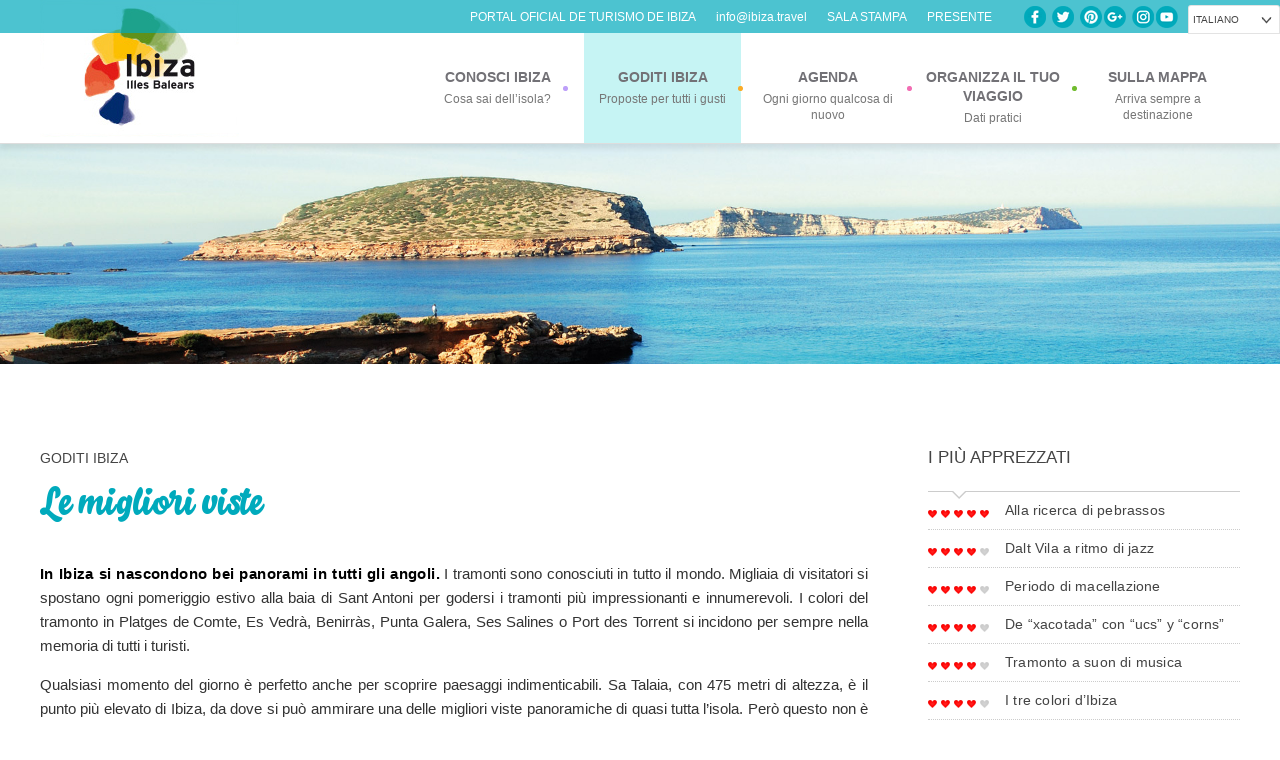

--- FILE ---
content_type: text/html; charset=UTF-8
request_url: https://ibiza.travel/it/goditi-ibiza/le-migliori-viste/
body_size: 12839
content:

<!DOCTYPE html>
<!--[if lte IE 8]>    <html class="oldie">    <![endif]-->
<!--[if gt IE 8]><!--> <html class="no-js"> <!--<![endif]-->
<head>
	<meta charset="utf-8">
	<meta http-equiv="X-UA-Compatible" content="IE=edge,chrome=1">
	
	<meta name="description" content="">
	<meta name="viewport" content="width=device-width, initial-scale=1.0, maximum-scale=1.0, user-scalable=no" /> <meta name="HandheldFriendly" content="true" /> <meta name="apple-touch-fullscreen" content="yes" />

	<link href='https://fonts.googleapis.com/css?family=Alegreya:400italic,700italic,900italic,400,700,900' rel='stylesheet' type='text/css'>
	<link rel="stylesheet" href="https://ibiza.travel/wp-content/themes/ibiza/style.css?v=20230220">
	<!--[if lt IE 9]>
		<script src="https://ie7-js.googlecode.com/svn/version/2.1(beta4)/IE9.js"></script>
		<![endif]-->

		<link rel="alternate" hreflang="ca" href="https://ibiza.travel/ca/gaudeix-eivissa/les-millors-vistes/" />
<link rel="alternate" hreflang="es-es" href="https://ibiza.travel/disfruta-ibiza/las-mejores-vistas/" />
<link rel="alternate" hreflang="en-us" href="https://ibiza.travel/en/enjoy-ibiza/the-best-views/" />
<link rel="alternate" hreflang="it-it" href="https://ibiza.travel/it/goditi-ibiza/le-migliori-viste/" />
<link rel="alternate" hreflang="fr-fr" href="https://ibiza.travel/fr/profitez-dibiza/les-meilleures-vues/" />
<link rel="alternate" hreflang="de-de" href="https://ibiza.travel/de/geniessen-sie-ibiza/die-beste-aussicht/" />
<link rel="alternate" hreflang="x-default" href="https://ibiza.travel/disfruta-ibiza/las-mejores-vistas/" />

<!-- This site is optimized with the Yoast SEO plugin v8.1.2 - https://yoast.com/wordpress/plugins/seo/ -->
<title>Le migliori viste - Ibiza Travel</title>
<link rel="canonical" href="https://ibiza.travel/it/goditi-ibiza/le-migliori-viste/" />
<meta property="og:locale" content="it_IT" />
<meta property="og:type" content="article" />
<meta property="og:title" content="Le migliori viste - Ibiza Travel" />
<meta property="og:description" content="In Ibiza si nascondono bei panorami in tutti gli angoli. I tramonti sono conosciuti in tutto il mondo. Migliaia di visitatori si spostano ogni pomeriggio estivo alla baia di Sant Antoni per godersi i tramonti più impressionanti e innumerevoli. I colori del tramonto in Platges de Comte, Es Vedrà, Benirràs, Punta Galera, Ses Salines o &hellip;" />
<meta property="og:url" content="https://ibiza.travel/it/goditi-ibiza/le-migliori-viste/" />
<meta property="og:site_name" content="Ibiza Travel" />
<meta property="article:publisher" content="https://www.facebook.com/ibztravel/" />
<meta name="twitter:card" content="summary_large_image" />
<meta name="twitter:description" content="In Ibiza si nascondono bei panorami in tutti gli angoli. I tramonti sono conosciuti in tutto il mondo. Migliaia di visitatori si spostano ogni pomeriggio estivo alla baia di Sant Antoni per godersi i tramonti più impressionanti e innumerevoli. I colori del tramonto in Platges de Comte, Es Vedrà, Benirràs, Punta Galera, Ses Salines o [&hellip;]" />
<meta name="twitter:title" content="Le migliori viste - Ibiza Travel" />
<meta name="twitter:site" content="@Ibiza_Travel" />
<meta name="twitter:creator" content="@Ibiza_Travel" />
<script type='application/ld+json'>{"@context":"https:\/\/schema.org","@type":"Organization","url":"https:\/\/ibiza.travel\/it\/","sameAs":["https:\/\/www.facebook.com\/ibztravel\/","https:\/\/www.instagram.com\/ibizatravel\/","https:\/\/twitter.com\/Ibiza_Travel"],"@id":"https:\/\/ibiza.travel\/it\/#organization","name":"Consell d'Eivissa","logo":"https:\/\/ibiza.travel\/wp-content\/uploads\/2018\/03\/logo-consell-eivissa.png"}</script>
<!-- / Yoast SEO plugin. -->

<link rel='dns-prefetch' href='//s.w.org' />
<link rel="alternate" type="application/rss+xml" title="Ibiza Travel &raquo; Le migliori viste Feed dei commenti" href="https://ibiza.travel/it/goditi-ibiza/le-migliori-viste/feed/" />
		<!-- This site uses the Google Analytics by ExactMetrics plugin v7.17 - Using Analytics tracking - https://www.exactmetrics.com/ -->
							<script src="//www.googletagmanager.com/gtag/js?id=G-HMWBEPYWN2"  data-cfasync="false" data-wpfc-render="false" type="text/javascript" async></script>
			<script data-cfasync="false" data-wpfc-render="false" type="text/javascript">
				var em_version = '7.17';
				var em_track_user = true;
				var em_no_track_reason = '';
				
								var disableStrs = [
										'ga-disable-G-HMWBEPYWN2',
									];

				/* Function to detect opted out users */
				function __gtagTrackerIsOptedOut() {
					for (var index = 0; index < disableStrs.length; index++) {
						if (document.cookie.indexOf(disableStrs[index] + '=true') > -1) {
							return true;
						}
					}

					return false;
				}

				/* Disable tracking if the opt-out cookie exists. */
				if (__gtagTrackerIsOptedOut()) {
					for (var index = 0; index < disableStrs.length; index++) {
						window[disableStrs[index]] = true;
					}
				}

				/* Opt-out function */
				function __gtagTrackerOptout() {
					for (var index = 0; index < disableStrs.length; index++) {
						document.cookie = disableStrs[index] + '=true; expires=Thu, 31 Dec 2099 23:59:59 UTC; path=/';
						window[disableStrs[index]] = true;
					}
				}

				if ('undefined' === typeof gaOptout) {
					function gaOptout() {
						__gtagTrackerOptout();
					}
				}
								window.dataLayer = window.dataLayer || [];

				window.ExactMetricsDualTracker = {
					helpers: {},
					trackers: {},
				};
				if (em_track_user) {
					function __gtagDataLayer() {
						dataLayer.push(arguments);
					}

					function __gtagTracker(type, name, parameters) {
						if (!parameters) {
							parameters = {};
						}

						if (parameters.send_to) {
							__gtagDataLayer.apply(null, arguments);
							return;
						}

						if (type === 'event') {
														parameters.send_to = exactmetrics_frontend.v4_id;
							var hookName = name;
							if (typeof parameters['event_category'] !== 'undefined') {
								hookName = parameters['event_category'] + ':' + name;
							}

							if (typeof ExactMetricsDualTracker.trackers[hookName] !== 'undefined') {
								ExactMetricsDualTracker.trackers[hookName](parameters);
							} else {
								__gtagDataLayer('event', name, parameters);
							}
							
						} else {
							__gtagDataLayer.apply(null, arguments);
						}
					}

					__gtagTracker('js', new Date());
					__gtagTracker('set', {
						'developer_id.dNDMyYj': true,
											});
										__gtagTracker('config', 'G-HMWBEPYWN2', {"forceSSL":"true"} );
															window.gtag = __gtagTracker;										(function () {
						/* https://developers.google.com/analytics/devguides/collection/analyticsjs/ */
						/* ga and __gaTracker compatibility shim. */
						var noopfn = function () {
							return null;
						};
						var newtracker = function () {
							return new Tracker();
						};
						var Tracker = function () {
							return null;
						};
						var p = Tracker.prototype;
						p.get = noopfn;
						p.set = noopfn;
						p.send = function () {
							var args = Array.prototype.slice.call(arguments);
							args.unshift('send');
							__gaTracker.apply(null, args);
						};
						var __gaTracker = function () {
							var len = arguments.length;
							if (len === 0) {
								return;
							}
							var f = arguments[len - 1];
							if (typeof f !== 'object' || f === null || typeof f.hitCallback !== 'function') {
								if ('send' === arguments[0]) {
									var hitConverted, hitObject = false, action;
									if ('event' === arguments[1]) {
										if ('undefined' !== typeof arguments[3]) {
											hitObject = {
												'eventAction': arguments[3],
												'eventCategory': arguments[2],
												'eventLabel': arguments[4],
												'value': arguments[5] ? arguments[5] : 1,
											}
										}
									}
									if ('pageview' === arguments[1]) {
										if ('undefined' !== typeof arguments[2]) {
											hitObject = {
												'eventAction': 'page_view',
												'page_path': arguments[2],
											}
										}
									}
									if (typeof arguments[2] === 'object') {
										hitObject = arguments[2];
									}
									if (typeof arguments[5] === 'object') {
										Object.assign(hitObject, arguments[5]);
									}
									if ('undefined' !== typeof arguments[1].hitType) {
										hitObject = arguments[1];
										if ('pageview' === hitObject.hitType) {
											hitObject.eventAction = 'page_view';
										}
									}
									if (hitObject) {
										action = 'timing' === arguments[1].hitType ? 'timing_complete' : hitObject.eventAction;
										hitConverted = mapArgs(hitObject);
										__gtagTracker('event', action, hitConverted);
									}
								}
								return;
							}

							function mapArgs(args) {
								var arg, hit = {};
								var gaMap = {
									'eventCategory': 'event_category',
									'eventAction': 'event_action',
									'eventLabel': 'event_label',
									'eventValue': 'event_value',
									'nonInteraction': 'non_interaction',
									'timingCategory': 'event_category',
									'timingVar': 'name',
									'timingValue': 'value',
									'timingLabel': 'event_label',
									'page': 'page_path',
									'location': 'page_location',
									'title': 'page_title',
								};
								for (arg in args) {
																		if (!(!args.hasOwnProperty(arg) || !gaMap.hasOwnProperty(arg))) {
										hit[gaMap[arg]] = args[arg];
									} else {
										hit[arg] = args[arg];
									}
								}
								return hit;
							}

							try {
								f.hitCallback();
							} catch (ex) {
							}
						};
						__gaTracker.create = newtracker;
						__gaTracker.getByName = newtracker;
						__gaTracker.getAll = function () {
							return [];
						};
						__gaTracker.remove = noopfn;
						__gaTracker.loaded = true;
						window['__gaTracker'] = __gaTracker;
					})();
									} else {
										console.log("");
					(function () {
						function __gtagTracker() {
							return null;
						}

						window['__gtagTracker'] = __gtagTracker;
						window['gtag'] = __gtagTracker;
					})();
									}
			</script>
				<!-- / Google Analytics by ExactMetrics -->
				<script type="text/javascript">
			window._wpemojiSettings = {"baseUrl":"https:\/\/s.w.org\/images\/core\/emoji\/11\/72x72\/","ext":".png","svgUrl":"https:\/\/s.w.org\/images\/core\/emoji\/11\/svg\/","svgExt":".svg","source":{"concatemoji":"https:\/\/ibiza.travel\/wp-includes\/js\/wp-emoji-release.min.js?ver=e8be53e7f7d7baea5db5ed1b4d2eea25"}};
			!function(e,a,t){var n,r,o,i=a.createElement("canvas"),p=i.getContext&&i.getContext("2d");function s(e,t){var a=String.fromCharCode;p.clearRect(0,0,i.width,i.height),p.fillText(a.apply(this,e),0,0);e=i.toDataURL();return p.clearRect(0,0,i.width,i.height),p.fillText(a.apply(this,t),0,0),e===i.toDataURL()}function c(e){var t=a.createElement("script");t.src=e,t.defer=t.type="text/javascript",a.getElementsByTagName("head")[0].appendChild(t)}for(o=Array("flag","emoji"),t.supports={everything:!0,everythingExceptFlag:!0},r=0;r<o.length;r++)t.supports[o[r]]=function(e){if(!p||!p.fillText)return!1;switch(p.textBaseline="top",p.font="600 32px Arial",e){case"flag":return s([55356,56826,55356,56819],[55356,56826,8203,55356,56819])?!1:!s([55356,57332,56128,56423,56128,56418,56128,56421,56128,56430,56128,56423,56128,56447],[55356,57332,8203,56128,56423,8203,56128,56418,8203,56128,56421,8203,56128,56430,8203,56128,56423,8203,56128,56447]);case"emoji":return!s([55358,56760,9792,65039],[55358,56760,8203,9792,65039])}return!1}(o[r]),t.supports.everything=t.supports.everything&&t.supports[o[r]],"flag"!==o[r]&&(t.supports.everythingExceptFlag=t.supports.everythingExceptFlag&&t.supports[o[r]]);t.supports.everythingExceptFlag=t.supports.everythingExceptFlag&&!t.supports.flag,t.DOMReady=!1,t.readyCallback=function(){t.DOMReady=!0},t.supports.everything||(n=function(){t.readyCallback()},a.addEventListener?(a.addEventListener("DOMContentLoaded",n,!1),e.addEventListener("load",n,!1)):(e.attachEvent("onload",n),a.attachEvent("onreadystatechange",function(){"complete"===a.readyState&&t.readyCallback()})),(n=t.source||{}).concatemoji?c(n.concatemoji):n.wpemoji&&n.twemoji&&(c(n.twemoji),c(n.wpemoji)))}(window,document,window._wpemojiSettings);
		</script>
		<style type="text/css">
img.wp-smiley,
img.emoji {
	display: inline !important;
	border: none !important;
	box-shadow: none !important;
	height: 1em !important;
	width: 1em !important;
	margin: 0 .07em !important;
	vertical-align: -0.1em !important;
	background: none !important;
	padding: 0 !important;
}
</style>
<link rel='stylesheet' id='dashicons-css'  href='https://ibiza.travel/wp-includes/css/dashicons.min.css?ver=e8be53e7f7d7baea5db5ed1b4d2eea25' type='text/css' media='all' />
<link rel='stylesheet' id='thickbox-css'  href='https://ibiza.travel/wp-includes/js/thickbox/thickbox.css?ver=e8be53e7f7d7baea5db5ed1b4d2eea25' type='text/css' media='all' />
<link rel='stylesheet' id='wpml-legacy-dropdown-0-css'  href='//ibiza.travel/wp-content/plugins/sitepress-multilingual-cms/templates/language-switchers/legacy-dropdown/style.min.css?ver=1' type='text/css' media='all' />
<style id='wpml-legacy-dropdown-0-inline-css' type='text/css'>
.wpml-ls-statics-shortcode_actions, .wpml-ls-statics-shortcode_actions .wpml-ls-sub-menu, .wpml-ls-statics-shortcode_actions a {border-color:#cdcdcd;}.wpml-ls-statics-shortcode_actions a {color:#444444;background-color:#ffffff;}.wpml-ls-statics-shortcode_actions a:hover,.wpml-ls-statics-shortcode_actions a:focus {color:#000000;background-color:#eeeeee;}.wpml-ls-statics-shortcode_actions .wpml-ls-current-language>a {color:#444444;background-color:#ffffff;}.wpml-ls-statics-shortcode_actions .wpml-ls-current-language:hover>a, .wpml-ls-statics-shortcode_actions .wpml-ls-current-language>a:focus {color:#000000;background-color:#eeeeee;}
</style>
<link rel='stylesheet' id='style-flexi-css'  href='https://ibiza.travel/wp-content/themes/ibiza/css/flexslider.css?ver=e8be53e7f7d7baea5db5ed1b4d2eea25' type='text/css' media='screen, projection' />
<link rel='stylesheet' id='sidr-css-css'  href='https://ibiza.travel/wp-content/themes/ibiza/css/jquery.sidr.light.css?ver=e8be53e7f7d7baea5db5ed1b4d2eea25' type='text/css' media='screen, projection' />
<link rel='stylesheet' id='calendar-css'  href='https://ibiza.travel/wp-content/themes/ibiza/css/default.css?ver=e8be53e7f7d7baea5db5ed1b4d2eea25' type='text/css' media='screen, projection' />
<link rel='stylesheet' id='calendar-date-css'  href='https://ibiza.travel/wp-content/themes/ibiza/css/default.date.css?ver=e8be53e7f7d7baea5db5ed1b4d2eea25' type='text/css' media='screen, projection' />
<script type='text/javascript' src='https://ibiza.travel/wp-content/plugins/google-analytics-dashboard-for-wp/assets/js/frontend-gtag.min.js?ver=7.17'></script>
<script data-cfasync="false" data-wpfc-render="false" type="text/javascript" id='exactmetrics-frontend-script-js-extra'>/* <![CDATA[ */
var exactmetrics_frontend = {"js_events_tracking":"true","download_extensions":"zip,mp3,mpeg,pdf,docx,pptx,xlsx,rar","inbound_paths":"[{\"path\":\"\\\/go\\\/\",\"label\":\"affiliate\"},{\"path\":\"\\\/recommend\\\/\",\"label\":\"affiliate\"}]","home_url":"https:\/\/ibiza.travel\/it\/","hash_tracking":"false","v4_id":"G-HMWBEPYWN2"};/* ]]> */
</script>
<script type='text/javascript' src='//ibiza.travel/wp-content/plugins/sitepress-multilingual-cms/templates/language-switchers/legacy-dropdown/script.min.js?ver=1'></script>
<link rel='https://api.w.org/' href='https://ibiza.travel/it/wp-json/' />
<link rel="EditURI" type="application/rsd+xml" title="RSD" href="https://ibiza.travel/xmlrpc.php?rsd" />
<link rel="wlwmanifest" type="application/wlwmanifest+xml" href="https://ibiza.travel/wp-includes/wlwmanifest.xml" /> 

<link rel='shortlink' href='https://ibiza.travel/it/?p=30792' />
<link rel="alternate" type="application/json+oembed" href="https://ibiza.travel/it/wp-json/oembed/1.0/embed?url=https%3A%2F%2Fibiza.travel%2Fit%2Fgoditi-ibiza%2Fle-migliori-viste%2F" />
<link rel="alternate" type="text/xml+oembed" href="https://ibiza.travel/it/wp-json/oembed/1.0/embed?url=https%3A%2F%2Fibiza.travel%2Fit%2Fgoditi-ibiza%2Fle-migliori-viste%2F&#038;format=xml" />
<meta name="generator" content="WPML ver:4.5.8 stt:8,1,4,3,27,2;" />
<!-- start Simple Custom CSS and JS -->
<style type="text/css">
.videoWrapper {
	position: relative;
	padding-bottom: 56.25%; /* 16:9 */
	padding-top: 25px;
	height: 0;
}
.videoWrapper iframe {
	position: absolute;
	top: 0;
	left: 0;
	width: 100%;
	height: 95%;
}</style>
<!-- end Simple Custom CSS and JS -->
<!-- start Simple Custom CSS and JS -->
<style type="text/css">
/*Actualidad en home */
article.hentry {
    min-height: 490px;
}
/* /actualidad en home*/
/* Especifico banner MIRA */
span.banner-mira-titulo {
	font-family: "Montserrat", sans-serif;
	color: #8a4518;
}
span.banner-mira { 
    line-height: 1em;
    font-size: 48px;
    color: #8a4518;
    font-weight: 600;
}
@media screen and (min-width: 769px) {
  span.banner-mira-titulo {display:none;}
  span.banner-mira {
    font-size: 24px;
  }
}
@media screen and (min-width: 1161px) {
  span.banner-mira-titulo {display:none;}
  span.banner-mira {
    font-size: 48px;
  }
}
/* *** */

/* Ocultamos flechas en sliders */
#prev, #next { display:block!important; }
.header-label{z-index:999999999}

#mc_embed_signup input.button {
    display: block;
    width: 35%;
    margin: 0 0 10px 0;
    min-width: 0px !important;
    top: 11px;
    right: 8px;
    background: url(https://ibiza.travel/wp-content/uploads/2019/02/fle-newsletter-white.png) center no-repeat;
    max-width: 40px;
    background-color: #00aabc;
    border-radius: 0px;
}
.slide .box-slider h3 {word-spacing: 10px;}

.entry-header p {display:none;}

/* Ocultamos el mapa en elementos del directorio de servicios */
.directorio-template-default footer #map-canvas {display:none;}

/* aviso home */

body.home .aviso-home{position: fixed; width:100%; bottom:0px; min-height:10%; background:rgba(0,58,102, 0.85); color:#ffffff; z-index:99999999999999;}
body.home .aviso-home .bt-cerrar-aviso{ position:absolute; right:10px; font-size:25px; cursor:pointer}
body.home .aviso-home .contenido{padding: 20px 50px; font-size: 17px;}



@media (max-width:1160px){
.nav-toggle{ margin-top:-13px}
.lang-selector{ margin-right:70px;}
}

body.home{overflow-x:hidden; position:relative;}

.entry-content {text-align:justify;}

.entry-content h2 { margin-top: 32px; color:#00AABC;}

strong { font-weight:600!important;}</style>
<!-- end Simple Custom CSS and JS -->
<link rel="icon" href="https://ibiza.travel/wp-content/uploads/2017/06/favicon.png" sizes="32x32" />
<link rel="icon" href="https://ibiza.travel/wp-content/uploads/2017/06/favicon.png" sizes="192x192" />
<link rel="apple-touch-icon-precomposed" href="https://ibiza.travel/wp-content/uploads/2017/06/favicon.png" />
<meta name="msapplication-TileImage" content="https://ibiza.travel/wp-content/uploads/2017/06/favicon.png" />
	<script src="https://code.jquery.com/jquery-latest.min.js"></script>
	<link rel="stylesheet" href="https://ibiza.travel/wp-content/themes/ibiza/css/responsive.css">
	<link rel="stylesheet" href="https://ibiza.travel/wp-content/themes/ibiza/css/responsive-nav.css">
	<script src="https://ibiza.travel/wp-content/themes/ibiza/js/resp-menu/responsive-nav.js"></script>
	<script src="https://ajax.googleapis.com/ajax/libs/jquery/3.2.1/jquery.min.js"></script>
	<link rel="stylesheet" type="text/css" href="//cdn.jsdelivr.net/jquery.slick/1.6.0/slick.css"/>
	<script type="text/javascript" src="//cdn.jsdelivr.net/jquery.slick/1.6.0/slick.min.js"></script>
	<!-- Facebook Pixel Code -->
	<script>
	  !function(f,b,e,v,n,t,s)
	  {if(f.fbq)return;n=f.fbq=function(){n.callMethod?
	  n.callMethod.apply(n,arguments):n.queue.push(arguments)};
	  if(!f._fbq)f._fbq=n;n.push=n;n.loaded=!0;n.version='2.0';
	  n.queue=[];t=b.createElement(e);t.async=!0;
	  t.src=v;s=b.getElementsByTagName(e)[0];
	  s.parentNode.insertBefore(t,s)}(window, document,'script',
	  'https://connect.facebook.net/en_US/fbevents.js');
	  fbq('init', '863643920704558');
	  fbq('track', 'PageView');
	</script>
	<noscript><img height="1" width="1" style="display:none"
	  src="https://www.facebook.com/tr?id=863643920704558&ev=PageView&noscript=1"
	/></noscript>
	<!-- End Facebook Pixel Code -->	
</head>
<body class="page-template page-template-landing-experiencias page-template-landing-experiencias-php page page-id-30792 page-child parent-pageid-30777">
<!--[if lt IE 7]>
	<p class="chromeframe">You are using an <strong>outdated</strong> browser. Please <a href="https://browsehappy.com/">upgrade your browser</a> or <a href="https://www.google.com/chromeframe/?redirect=true">activate Google Chrome Frame</a> to improve your experience.</p>
	<![endif]-->
	<div class="header-label">
      
        <div class="wrap-langs">
          <div class="langs">
               
              <div class="lang-selector">
               <select id="source">
                  <option selected="selected" value="https://ibiza.travel/it/goditi-ibiza/le-migliori-viste/" selected="selected">Italiano</option><option value="https://ibiza.travel/ca/gaudeix-eivissa/les-millors-vistes/">Català</option><option value="https://ibiza.travel/disfruta-ibiza/las-mejores-vistas/">Castellano</option><option value="https://ibiza.travel/en/enjoy-ibiza/the-best-views/">English</option><option value="https://ibiza.travel/fr/profitez-dibiza/les-meilleures-vues/">Français</option><option value="https://ibiza.travel/de/geniessen-sie-ibiza/die-beste-aussicht/">Deutsch</option>                </select>
              </div>
              <div class="social-icons-home">
                    <a href="https://www.facebook.com/ibztravel?ref=ts" class="social-fb">Facebook</a> <a href="https://twitter.com/Ibiza_Travel" class="social-twitter">Twitter</a> <a href="https://pinterest.com/ibizatravel/" class="social-pinterest">Pinterest</a><a href="https://plus.google.com/108715792634667371531" class="social-google">Google+</a> <a href="https://instagram.com/ibizatravel" class="social-instagram">Instagram</a><a href="https://youtube.com/ibizatravel" class="social-yt">Youtube</a>
                </div>
                 <p class="claim-official"><span>Portal Oficial de Turismo de Ibiza</span><a href="mailto:info@ibiza.travel">info@ibiza.travel</a><a href="https://ibiza.travel/it/sala-stampa/">SALA STAMPA </a><a href="/it/notizie/">PRESENTE </a></p>
          </div>

      </div>
          
      </div>
	<div class="wraper menu">
		<div class="main-site">
			<header id="top">
				<h1 class="logo"><a href="https://ibiza.travel/it/">Ibiza, all islands in one</a></h1>
				<nav id="navbar" class="nav-collapse">
					<ul id="menu-top-it" class="main-menu"><li id='menu-item-45095'  class="menu-item menu-item-type-post_type menu-item-object-page menu-item-has-children"><a  title="Cosa sai dell&#8217;isola?" href="https://ibiza.travel/it/conosci-ibiza/"><div class='inicial'>Conosci Ibiza</div><span>Cosa sai dell&#8217;isola?</span></a> 
<ul class='sub-menu menupos_1'>
<li id='menu-item-45100'  class="menu-item menu-item-type-post_type menu-item-object-page"><a  href="https://ibiza.travel/it/conosci-ibiza/dove-siamo/">Dove siamo</a> </li>
<li id='menu-item-45105'  class="menu-item menu-item-type-post_type menu-item-object-page"><a  href="https://ibiza.travel/it/conosci-ibiza/la-nostra-storia/">La nostra storia</a> </li>
<li id='menu-item-45110'  class="menu-item menu-item-type-post_type menu-item-object-page"><a  href="https://ibiza.travel/it/conosci-ibiza/tradizione-e-folclore/">Tradizione e folclore</a> </li>
<li id='menu-item-45115'  class="menu-item menu-item-type-post_type menu-item-object-page"><a  href="https://ibiza.travel/it/conosci-ibiza/patrimonio-de-la-humanidad/">Patrimonio de la Humanidad</a> </li>
<li id='menu-item-45120'  class="menu-item menu-item-type-post_type menu-item-object-page"><a  href="https://ibiza.travel/it/conosci-ibiza/fauna-flora-e-parchi-naturali/">Fauna, flora e parchi naturali</a> </li>
<li id='menu-item-45125'  class="menu-item menu-item-type-post_type menu-item-object-page"><a  href="https://ibiza.travel/it/conosci-ibiza/ibiza-e-gli-artisti/">Ibiza e gli artisti</a> </li>
<li id='menu-item-45130'  class="menu-item menu-item-type-post_type menu-item-object-page"><a  href="https://ibiza.travel/it/conosci-ibiza/vino-e-gastronomia/">Vino e gastronomia</a> </li>
<li id='menu-item-45135'  class="menu-item menu-item-type-post_type menu-item-object-page"><a  href="https://ibiza.travel/it/conosci-ibiza/musica-e-vita-notturna/">Musica e vita notturna</a> </li>
<li id='menu-item-45140'  class="menu-item menu-item-type-post_type menu-item-object-page"><a  href="https://ibiza.travel/it/conosci-ibiza/eredita-hippy/">Eredità hippy</a> </li>
<li id='menu-item-45145'  class="menu-item menu-item-type-post_type menu-item-object-page"><a  href="https://ibiza.travel/it/conosci-ibiza/i-nostri-paesi/">I nostri paesi</a> </li>
<li id='menu-item-45150'  class="menu-item menu-item-type-post_type menu-item-object-page"><a  href="https://ibiza.travel/it/conosci-ibiza/le-nostre-spiagge/">Le nostre spiagge</a> </li>
<li id='menu-item-45155'  class="menu-item menu-item-type-post_type menu-item-object-page"><a  href="https://ibiza.travel/it/conosci-ibiza/architettura-mediterranea/">Architettura mediterranea</a> </li>
</ul>
</li>
<li id='menu-item-45160'  class="menu-item menu-item-type-post_type menu-item-object-page current-page-ancestor current-menu-ancestor current-menu-parent current-page-parent current_page_parent current_page_ancestor menu-item-has-children"><a  title="Proposte per tutti i gusti" href="https://ibiza.travel/it/goditi-ibiza/"><div class='inicial'>Goditi Ibiza</div><span>Proposte per tutti i gusti</span></a> 
<ul class='sub-menu menupos_2'>
<li id='menu-item-45165'  class="menu-item menu-item-type-post_type menu-item-object-page"><a  href="https://ibiza.travel/it/goditi-ibiza/mare-e-spiaggia/">Mare e spiaggia</a> </li>
<li id='menu-item-45170'  class="menu-item menu-item-type-post_type menu-item-object-page"><a  href="https://ibiza.travel/it/goditi-ibiza/in-campagna/">In campagna</a> </li>
<li id='menu-item-45175'  class="menu-item menu-item-type-post_type menu-item-object-page"><a  href="https://ibiza.travel/it/goditi-ibiza/percorsi-di-storia/">Percorsi di storia</a> </li>
<li id='menu-item-45180'  class="menu-item menu-item-type-post_type menu-item-object-page"><a  href="https://ibiza.travel/it/goditi-ibiza/con-bambini/">Con bambini</a> </li>
<li id='menu-item-45185'  class="menu-item menu-item-type-post_type menu-item-object-page"><a  href="https://ibiza.travel/it/goditi-ibiza/con-molto-sapore/">Con molto sapore</a> </li>
<li id='menu-item-45190'  class="menu-item menu-item-type-post_type menu-item-object-page"><a  href="https://ibiza.travel/it/goditi-ibiza/amanti-dello-sport/">Amanti dello sport</a> </li>
<li id='menu-item-45195'  class="menu-item menu-item-type-post_type menu-item-object-page"><a  href="https://ibiza.travel/it/goditi-ibiza/al-calar-della-notte/">Al calar della notte</a> </li>
<li id='menu-item-45200'  class="menu-item menu-item-type-post_type menu-item-object-page current-menu-item page_item page-item-30792 current_page_item"><a  href="https://ibiza.travel/it/goditi-ibiza/le-migliori-viste/">Le migliori viste</a> </li>
<li id='menu-item-45205'  class="menu-item menu-item-type-post_type menu-item-object-page"><a  href="https://ibiza.travel/it/goditi-ibiza/ibiza-365/">Ibiza 365</a> </li>
<li id='menu-item-45210'  class="menu-item menu-item-type-post_type menu-item-object-page"><a  href="https://ibiza.travel/it/goditi-ibiza/30819-2/">Ibiza passo a passo</a> </li>
<li id='menu-item-66575'  class="menu-item menu-item-type-post_type menu-item-object-page"><a  href="https://ibiza.travel/it/goditi-ibiza/lgtbiq-senti-ibiza-libera-le-tue-emozioni/">LGTBIQ – Senti Ibiza, libera le tue emozioni</a> </li>
<li id='menu-item-67962'  class="menu-item menu-item-type-post_type menu-item-object-page"><a  href="https://ibiza.travel/it/goditi-ibiza/adlib-moda-ibiza/">Adlib Moda Ibiza</a> </li>
<li id='menu-item-67850'  class="menu-item menu-item-type-custom menu-item-object-custom"><a  href="#"> </a> </li>
</ul>
</li>
<li id='menu-item-45215'  class="menu-item menu-item-type-post_type menu-item-object-page"><a  title="Ogni giorno qualcosa di nuovo" href="https://ibiza.travel/it/agenda-eventos/"><div class='inicial'>Agenda</div><span>Ogni giorno qualcosa di nuovo</span></a> </li>
<li id='menu-item-45220'  class="menu-item menu-item-type-post_type menu-item-object-page menu-item-has-children"><a  title="Dati pratici" href="https://ibiza.travel/it/organizza-il-tuo-viaggio/"><div class='inicial'>Organizza il tuo viaggio</div><span>Dati pratici</span></a> 
<ul class='sub-menu menupos_3'>
<li id='menu-item-45225'  class="menu-item menu-item-type-post_type menu-item-object-page"><a  href="https://ibiza.travel/it/organizza-il-tuo-viaggio/come-arrivarci/">Come arrivarci</a> </li>
<li id='menu-item-45230'  class="menu-item menu-item-type-post_type menu-item-object-page"><a  href="https://ibiza.travel/it/organizza-il-tuo-viaggio/elenco-servizi/">Elenco servizi</a> </li>
<li id='menu-item-45235'  class="menu-item menu-item-type-post_type menu-item-object-page"><a  href="https://ibiza.travel/it/organizza-il-tuo-viaggio/spostarsi-sullisola/">Spostarsi sull’isola</a> </li>
<li id='menu-item-45240'  class="menu-item menu-item-type-post_type menu-item-object-page"><a  href="https://ibiza.travel/it/organizza-il-tuo-viaggio/dove-dormire/">Dove dormire</a> </li>
<li id='menu-item-45245'  class="menu-item menu-item-type-post_type menu-item-object-page"><a  href="https://ibiza.travel/it/organizza-il-tuo-viaggio/dove-mangiare/">Dove mangiare</a> </li>
<li id='menu-item-45250'  class="menu-item menu-item-type-post_type menu-item-object-page"><a  href="https://ibiza.travel/it/organizza-il-tuo-viaggio/scaricare/">Scaricare</a> </li>
</ul>
</li>
<li id='menu-item-45255'  class="menu-item menu-item-type-post_type menu-item-object-page"><a  title="Arriva sempre a destinazione" href="https://ibiza.travel/it/sulla-mappa/"><div class='inicial'>Sulla mappa</div><span>Arriva sempre a destinazione</span></a> </li>
</ul>				</nav>
			</header>
		</div>
	</div>
			
	<div class="wraper seccion-img">
	<img width="1920" height="331" src="https://ibiza.travel/wp-content/uploads/2014/05/exp-vistas.jpg" class="attachment-full size-full" alt="las mejores vistas de Ibiza" srcset="https://ibiza.travel/wp-content/uploads/2014/05/exp-vistas.jpg 1920w, https://ibiza.travel/wp-content/uploads/2014/05/exp-vistas-300x52.jpg 300w, https://ibiza.travel/wp-content/uploads/2014/05/exp-vistas-768x132.jpg 768w, https://ibiza.travel/wp-content/uploads/2014/05/exp-vistas-1024x177.jpg 1024w, https://ibiza.travel/wp-content/uploads/2014/05/exp-vistas-500x86.jpg 500w, https://ibiza.travel/wp-content/uploads/2014/05/exp-vistas-312x54.jpg 312w, https://ibiza.travel/wp-content/uploads/2014/05/exp-vistas-70x12.jpg 70w" sizes="(max-width: 1920px) 100vw, 1920px" />	</div>

	<div class="wraper">
		<div class="main-site">
			<div class="main-contents">
				<article class="hentry seccion">
					<header class="entry-header">
						<!--<div class="patrocinado"><img src="https://ibiza.travel/wp-content/themes/ibiza/img/logo-patrocinador.png" alt="" title=""></div>-->
						<span class="category-top">GODITI IBIZA</span>
						<h1 class="entry-title">Le migliori viste</h1>
					</header>
					<div class="entry-content"><p><strong>In Ibiza si nascondono bei panorami in tutti gli angoli.</strong> I tramonti sono conosciuti in tutto il mondo. Migliaia di visitatori si spostano ogni pomeriggio estivo alla baia di Sant Antoni per godersi i tramonti più impressionanti e innumerevoli. I colori del tramonto in Platges de Comte, Es Vedrà, Benirràs, Punta Galera, Ses Salines o Port des Torrent si incidono per sempre nella memoria di tutti i turisti.</p>
<p>Qualsiasi momento del giorno è perfetto anche per scoprire paesaggi indimenticabili. Sa Talaia, con 475 metri di altezza, è il punto più elevato di Ibiza, da dove si può ammirare una delle migliori viste panoramiche di quasi tutta l’isola. Però questo non è l’unico posto per godersi paesaggi impressionanti e viste spettacolari. Scogliere impossibili, boschi rigogliosi, spiagge sperdute … Ti mostriamo alcuni dei siti per catturare le fotografie più sorprendenti.</p>
<p>Metti la tua fotocamera a punto e… scatta!</p>
</div>

							<h3 class="strong title-filet-arrow">Proposte</h3>
		<div class="cycle-slideshow"
			data-cycle-caption-plugin = 'caption2'
			data-cycle-slides         = ".listados"
			data-cycle-fx             = 'fade'
			data-cycle-speed          = '2000'
			data-cycle-manual-speed   = "200"
			data-cycle-timeout        = '0'
			data-cycle-pause-on-hover = "false"
			data-cycle-swipe          = "true"
			data-cycle-easing         = "easeInBack"
			data-cycle-pager          = "#custom-pager"
			data-cycle-pager-template="<strong><a href=#> {{slideNum}} </a></strong>">
	        <ul class="listados"><li>            <div class="item">
                <a href="https://ibiza.travel/it/experiencias/acariciando-el-cielo-de-ibiza/?c=597" title="Accarezzare il cielo di Ibiza"><img width="92" height="59" src="https://ibiza.travel/wp-content/uploads/2014/10/Photo-31-10-12-12-09-24-92x59.jpg" class="attachment-experiencia-grid size-experiencia-grid wp-post-image" alt="" /></a>
                <div class="info">
                    <a href="https://ibiza.travel/it/experiencias/acariciando-el-cielo-de-ibiza/?c=597" title="Accarezzare il cielo di Ibiza">Accarezzare il cielo di Ibiza</a>
                            <span class="stars-small"><img
                src="https://ibiza.travel/wp-content/themes/ibiza/img/love_small_on.png"></span>
                <span class="stars-small"><img
                src="https://ibiza.travel/wp-content/themes/ibiza/img/love_small_on.png"></span>
                <span class="stars-small"><img
                src="https://ibiza.travel/wp-content/themes/ibiza/img/love_small_on.png"></span>
                <span class="stars-small"><img
                src="https://ibiza.travel/wp-content/themes/ibiza/img/love_small_off.png"></span>
                <span class="stars-small"><img
                src="https://ibiza.travel/wp-content/themes/ibiza/img/love_small_off.png"></span>
        <div id="stars_message" class="message"></div>                </div>
            </div>
		                    <div class="item">
                <a href="https://ibiza.travel/it/experiencias/ruta-nocturna-por-la-marina-2/?c=597" title="Itinerario notturno a La Marina"><img width="92" height="59" src="https://ibiza.travel/wp-content/uploads/2014/10/Captura-de-pantalla-2014-10-13-a-les-18.24.10-92x59.png" class="attachment-experiencia-grid size-experiencia-grid wp-post-image" alt="" /></a>
                <div class="info">
                    <a href="https://ibiza.travel/it/experiencias/ruta-nocturna-por-la-marina-2/?c=597" title="Itinerario notturno a La Marina">Itinerario notturno a La Marina</a>
                            <span class="stars-small"><img
                src="https://ibiza.travel/wp-content/themes/ibiza/img/love_small_on.png"></span>
                <span class="stars-small"><img
                src="https://ibiza.travel/wp-content/themes/ibiza/img/love_small_off.png"></span>
                <span class="stars-small"><img
                src="https://ibiza.travel/wp-content/themes/ibiza/img/love_small_off.png"></span>
                <span class="stars-small"><img
                src="https://ibiza.travel/wp-content/themes/ibiza/img/love_small_off.png"></span>
                <span class="stars-small"><img
                src="https://ibiza.travel/wp-content/themes/ibiza/img/love_small_off.png"></span>
        <div id="stars_message" class="message"></div>                </div>
            </div>
</li>		        <li>            <div class="item">
                <a href="https://ibiza.travel/it/experiencias/pedaleando-entre-flamencos/?c=597" title="Pedalare in mezzo ai fenicotteri"><img width="92" height="59" src="https://ibiza.travel/wp-content/uploads/2014/10/Photo-29-10-12-17-35-19-92x59.jpg" class="attachment-experiencia-grid size-experiencia-grid wp-post-image" alt="" /></a>
                <div class="info">
                    <a href="https://ibiza.travel/it/experiencias/pedaleando-entre-flamencos/?c=597" title="Pedalare in mezzo ai fenicotteri">Pedalare in mezzo ai fenicotteri</a>
                            <span class="stars-small"><img
                src="https://ibiza.travel/wp-content/themes/ibiza/img/love_small_on.png"></span>
                <span class="stars-small"><img
                src="https://ibiza.travel/wp-content/themes/ibiza/img/love_small_off.png"></span>
                <span class="stars-small"><img
                src="https://ibiza.travel/wp-content/themes/ibiza/img/love_small_off.png"></span>
                <span class="stars-small"><img
                src="https://ibiza.travel/wp-content/themes/ibiza/img/love_small_off.png"></span>
                <span class="stars-small"><img
                src="https://ibiza.travel/wp-content/themes/ibiza/img/love_small_off.png"></span>
        <div id="stars_message" class="message"></div>                </div>
            </div>
		                    <div class="item">
                <a href="https://ibiza.travel/it/experiencias/puesta-de-sol-desde-el-mar/?c=597" title="Tramonti dal mare"><img width="92" height="59" src="https://ibiza.travel/wp-content/uploads/2014/10/2012-05-23-21.06.32-92x59.jpg" class="attachment-experiencia-grid size-experiencia-grid wp-post-image" alt="" /></a>
                <div class="info">
                    <a href="https://ibiza.travel/it/experiencias/puesta-de-sol-desde-el-mar/?c=597" title="Tramonti dal mare">Tramonti dal mare</a>
                            <span class="stars-small"><img
                src="https://ibiza.travel/wp-content/themes/ibiza/img/love_small_on.png"></span>
                <span class="stars-small"><img
                src="https://ibiza.travel/wp-content/themes/ibiza/img/love_small_on.png"></span>
                <span class="stars-small"><img
                src="https://ibiza.travel/wp-content/themes/ibiza/img/love_small_on.png"></span>
                <span class="stars-small"><img
                src="https://ibiza.travel/wp-content/themes/ibiza/img/love_small_off.png"></span>
                <span class="stars-small"><img
                src="https://ibiza.travel/wp-content/themes/ibiza/img/love_small_off.png"></span>
        <div id="stars_message" class="message"></div>                </div>
            </div>
</li>		        <li>            <div class="item">
                <a href="https://ibiza.travel/it/experiencias/sa-caleta-la-cuna-de-ibiza/?c=597" title="Sa Caleta: la culla di Ibiza"><img width="92" height="59" src="https://ibiza.travel/wp-content/uploads/2014/10/Photo-21-11-12-12-24-18-92x59.jpg" class="attachment-experiencia-grid size-experiencia-grid wp-post-image" alt="" /></a>
                <div class="info">
                    <a href="https://ibiza.travel/it/experiencias/sa-caleta-la-cuna-de-ibiza/?c=597" title="Sa Caleta: la culla di Ibiza">Sa Caleta: la culla di Ibiza</a>
                            <span class="stars-small"><img
                src="https://ibiza.travel/wp-content/themes/ibiza/img/love_small_on.png"></span>
                <span class="stars-small"><img
                src="https://ibiza.travel/wp-content/themes/ibiza/img/love_small_on.png"></span>
                <span class="stars-small"><img
                src="https://ibiza.travel/wp-content/themes/ibiza/img/love_small_on.png"></span>
                <span class="stars-small"><img
                src="https://ibiza.travel/wp-content/themes/ibiza/img/love_small_off.png"></span>
                <span class="stars-small"><img
                src="https://ibiza.travel/wp-content/themes/ibiza/img/love_small_off.png"></span>
        <div id="stars_message" class="message"></div>                </div>
            </div>
		                    <div class="item">
                <a href="https://ibiza.travel/it/experiencias/la-ibiza-renacentista-de-pere-y-elisabet-2/?c=597" title="La Ibiza rinascimentale di Pere e Elisabet"><img width="92" height="59" src="https://ibiza.travel/wp-content/uploads/2014/10/2012-09-01-20.31.26-92x59.jpg" class="attachment-experiencia-grid size-experiencia-grid wp-post-image" alt="" /></a>
                <div class="info">
                    <a href="https://ibiza.travel/it/experiencias/la-ibiza-renacentista-de-pere-y-elisabet-2/?c=597" title="La Ibiza rinascimentale di Pere e Elisabet">La Ibiza rinascimentale di Pere e Elisabet</a>
                            <span class="stars-small"><img
                src="https://ibiza.travel/wp-content/themes/ibiza/img/love_small_off.png"></span>
                <span class="stars-small"><img
                src="https://ibiza.travel/wp-content/themes/ibiza/img/love_small_off.png"></span>
                <span class="stars-small"><img
                src="https://ibiza.travel/wp-content/themes/ibiza/img/love_small_off.png"></span>
                <span class="stars-small"><img
                src="https://ibiza.travel/wp-content/themes/ibiza/img/love_small_off.png"></span>
                <span class="stars-small"><img
                src="https://ibiza.travel/wp-content/themes/ibiza/img/love_small_off.png"></span>
        <div id="stars_message" class="message"></div>                </div>
            </div>
</li>		        <li>            <div class="item">
                <a href="https://ibiza.travel/it/experiencias/paseo-hacia-la-luz-de-botafoch/?c=597" title="Passeggiata verso la luce di Botafoch"><img width="92" height="59" src="https://ibiza.travel/wp-content/uploads/2014/10/Photo-24-11-12-13-32-01-92x59.jpg" class="attachment-experiencia-grid size-experiencia-grid wp-post-image" alt="" /></a>
                <div class="info">
                    <a href="https://ibiza.travel/it/experiencias/paseo-hacia-la-luz-de-botafoch/?c=597" title="Passeggiata verso la luce di Botafoch">Passeggiata verso la luce di Botafoch</a>
                            <span class="stars-small"><img
                src="https://ibiza.travel/wp-content/themes/ibiza/img/love_small_on.png"></span>
                <span class="stars-small"><img
                src="https://ibiza.travel/wp-content/themes/ibiza/img/love_small_off.png"></span>
                <span class="stars-small"><img
                src="https://ibiza.travel/wp-content/themes/ibiza/img/love_small_off.png"></span>
                <span class="stars-small"><img
                src="https://ibiza.travel/wp-content/themes/ibiza/img/love_small_off.png"></span>
                <span class="stars-small"><img
                src="https://ibiza.travel/wp-content/themes/ibiza/img/love_small_off.png"></span>
        <div id="stars_message" class="message"></div>                </div>
            </div>
		                    <div class="item">
                <a href="https://ibiza.travel/it/experiencias/descubrir-un-tesoro-natural-desde-el-mar/?c=597" title="Scoprire un tesoro naturale dal mare"><img width="92" height="59" src="https://ibiza.travel/wp-content/uploads/2014/10/2012-09-08-11.36.18-92x59.jpg" class="attachment-experiencia-grid size-experiencia-grid wp-post-image" alt="" /></a>
                <div class="info">
                    <a href="https://ibiza.travel/it/experiencias/descubrir-un-tesoro-natural-desde-el-mar/?c=597" title="Scoprire un tesoro naturale dal mare">Scoprire un tesoro naturale dal mare</a>
                            <span class="stars-small"><img
                src="https://ibiza.travel/wp-content/themes/ibiza/img/love_small_on.png"></span>
                <span class="stars-small"><img
                src="https://ibiza.travel/wp-content/themes/ibiza/img/love_small_on.png"></span>
                <span class="stars-small"><img
                src="https://ibiza.travel/wp-content/themes/ibiza/img/love_small_on.png"></span>
                <span class="stars-small"><img
                src="https://ibiza.travel/wp-content/themes/ibiza/img/love_small_off.png"></span>
                <span class="stars-small"><img
                src="https://ibiza.travel/wp-content/themes/ibiza/img/love_small_off.png"></span>
        <div id="stars_message" class="message"></div>                </div>
            </div>
</li>		        </ul><ul class="listados"><li>            <div class="item">
                <a href="https://ibiza.travel/it/experiencias/dalt-vila-a-ritmo-de-jazz/?c=597" title="Dalt Vila a ritmo di jazz"><img width="92" height="59" src="https://ibiza.travel/wp-content/uploads/2014/10/2012-08-18-23.54.52-92x59.jpg" class="attachment-experiencia-grid size-experiencia-grid wp-post-image" alt="" /></a>
                <div class="info">
                    <a href="https://ibiza.travel/it/experiencias/dalt-vila-a-ritmo-de-jazz/?c=597" title="Dalt Vila a ritmo di jazz">Dalt Vila a ritmo di jazz</a>
                            <span class="stars-small"><img
                src="https://ibiza.travel/wp-content/themes/ibiza/img/love_small_on.png"></span>
                <span class="stars-small"><img
                src="https://ibiza.travel/wp-content/themes/ibiza/img/love_small_on.png"></span>
                <span class="stars-small"><img
                src="https://ibiza.travel/wp-content/themes/ibiza/img/love_small_on.png"></span>
                <span class="stars-small"><img
                src="https://ibiza.travel/wp-content/themes/ibiza/img/love_small_on.png"></span>
                <span class="stars-small"><img
                src="https://ibiza.travel/wp-content/themes/ibiza/img/love_small_off.png"></span>
        <div id="stars_message" class="message"></div>                </div>
            </div>
		                    <div class="item">
                <a href="https://ibiza.travel/it/experiencias/el-mundo-subterraneo-de-ibiza/?c=597" title="Il mondo sotterraneo d&#8217;Ibiza"><img width="92" height="59" src="https://ibiza.travel/wp-content/uploads/2014/10/Photo-17-11-12-12-39-16-92x59.jpg" class="attachment-experiencia-grid size-experiencia-grid wp-post-image" alt="" /></a>
                <div class="info">
                    <a href="https://ibiza.travel/it/experiencias/el-mundo-subterraneo-de-ibiza/?c=597" title="Il mondo sotterraneo d&#8217;Ibiza">Il mondo sotterraneo d&#8217;Ibiza</a>
                            <span class="stars-small"><img
                src="https://ibiza.travel/wp-content/themes/ibiza/img/love_small_off.png"></span>
                <span class="stars-small"><img
                src="https://ibiza.travel/wp-content/themes/ibiza/img/love_small_off.png"></span>
                <span class="stars-small"><img
                src="https://ibiza.travel/wp-content/themes/ibiza/img/love_small_off.png"></span>
                <span class="stars-small"><img
                src="https://ibiza.travel/wp-content/themes/ibiza/img/love_small_off.png"></span>
                <span class="stars-small"><img
                src="https://ibiza.travel/wp-content/themes/ibiza/img/love_small_off.png"></span>
        <div id="stars_message" class="message"></div>                </div>
            </div>
</li>		        <li>            <div class="item">
                <a href="https://ibiza.travel/it/experiencias/un-lugar-donde-se-paran-los-relojes/?c=597" title="Un luogo in cui si ferma il tempo"><img width="92" height="59" src="https://ibiza.travel/wp-content/uploads/2014/10/Photo-07-12-12-13-35-56-92x59.jpg" class="attachment-experiencia-grid size-experiencia-grid wp-post-image" alt="" /></a>
                <div class="info">
                    <a href="https://ibiza.travel/it/experiencias/un-lugar-donde-se-paran-los-relojes/?c=597" title="Un luogo in cui si ferma il tempo">Un luogo in cui si ferma il tempo</a>
                            <span class="stars-small"><img
                src="https://ibiza.travel/wp-content/themes/ibiza/img/love_small_off.png"></span>
                <span class="stars-small"><img
                src="https://ibiza.travel/wp-content/themes/ibiza/img/love_small_off.png"></span>
                <span class="stars-small"><img
                src="https://ibiza.travel/wp-content/themes/ibiza/img/love_small_off.png"></span>
                <span class="stars-small"><img
                src="https://ibiza.travel/wp-content/themes/ibiza/img/love_small_off.png"></span>
                <span class="stars-small"><img
                src="https://ibiza.travel/wp-content/themes/ibiza/img/love_small_off.png"></span>
        <div id="stars_message" class="message"></div>                </div>
            </div>
		                    <div class="item">
                <a href="https://ibiza.travel/it/experiencias/atardecer-al-son-de-la-musica-2/?c=597" title="Tramonto a suon di musica"><img width="92" height="59" src="https://ibiza.travel/wp-content/uploads/2014/10/Puesta-sol-Sant-Antoni-FU-VP-92x59.jpg" class="attachment-experiencia-grid size-experiencia-grid wp-post-image" alt="" /></a>
                <div class="info">
                    <a href="https://ibiza.travel/it/experiencias/atardecer-al-son-de-la-musica-2/?c=597" title="Tramonto a suon di musica">Tramonto a suon di musica</a>
                            <span class="stars-small"><img
                src="https://ibiza.travel/wp-content/themes/ibiza/img/love_small_on.png"></span>
                <span class="stars-small"><img
                src="https://ibiza.travel/wp-content/themes/ibiza/img/love_small_on.png"></span>
                <span class="stars-small"><img
                src="https://ibiza.travel/wp-content/themes/ibiza/img/love_small_on.png"></span>
                <span class="stars-small"><img
                src="https://ibiza.travel/wp-content/themes/ibiza/img/love_small_on.png"></span>
                <span class="stars-small"><img
                src="https://ibiza.travel/wp-content/themes/ibiza/img/love_small_off.png"></span>
        <div id="stars_message" class="message"></div>                </div>
            </div>
</li>		        <li>            <div class="item">
                <a href="https://ibiza.travel/it/experiencias/un-paseo-por-ses-salines/?c=597" title="Una passeggiata a Ses Salines"><img width="92" height="59" src="https://ibiza.travel/wp-content/uploads/2014/10/Photo-04-12-12-13-19-19-92x59.jpg" class="attachment-experiencia-grid size-experiencia-grid wp-post-image" alt="" /></a>
                <div class="info">
                    <a href="https://ibiza.travel/it/experiencias/un-paseo-por-ses-salines/?c=597" title="Una passeggiata a Ses Salines">Una passeggiata a Ses Salines</a>
                            <span class="stars-small"><img
                src="https://ibiza.travel/wp-content/themes/ibiza/img/love_small_on.png"></span>
                <span class="stars-small"><img
                src="https://ibiza.travel/wp-content/themes/ibiza/img/love_small_on.png"></span>
                <span class="stars-small"><img
                src="https://ibiza.travel/wp-content/themes/ibiza/img/love_small_on.png"></span>
                <span class="stars-small"><img
                src="https://ibiza.travel/wp-content/themes/ibiza/img/love_small_off.png"></span>
                <span class="stars-small"><img
                src="https://ibiza.travel/wp-content/themes/ibiza/img/love_small_off.png"></span>
        <div id="stars_message" class="message"></div>                </div>
            </div>
		        </li></ul>	</div>
	     	        <div class="search-filet">
	            <div class="paginacion" id="custom-pager">
	            </div>
	        </div>
	     
					
					</article>
				</div>
				<div class="sidebar">

   
<!--<h3 class="strong title-filet-arrow">SÍGUENOS</h3>
<br/>
<img src="https://ibiza.travel/wp-content/themes/ibiza/img/social.png">
<br/><br/>-->

<!--<div class="promos">
<div class="ad-block-1"><a href="#"><img src="https://ibiza.travel/wp-content/themes/ibiza/img/promo1.png"></a></div>
<div class="ad-block-1"><a href="#"><img src="https://ibiza.travel/wp-content/themes/ibiza/img/promo2.png"></a></div>
<div class="ad-block-2"><a href="#"><img src="https://ibiza.travel/wp-content/themes/ibiza/img/promo_full.png"></a></div>
</div>-->




   <h3 class="title-filet-arrow">I PIÙ APPREZZATI</h3>
    <ul>
               <li>
            <div class="ratings">
                        <span class="stars-small"><img
                src="https://ibiza.travel/wp-content/themes/ibiza/img/love_small_on.png"></span>
                <span class="stars-small"><img
                src="https://ibiza.travel/wp-content/themes/ibiza/img/love_small_on.png"></span>
                <span class="stars-small"><img
                src="https://ibiza.travel/wp-content/themes/ibiza/img/love_small_on.png"></span>
                <span class="stars-small"><img
                src="https://ibiza.travel/wp-content/themes/ibiza/img/love_small_on.png"></span>
                <span class="stars-small"><img
                src="https://ibiza.travel/wp-content/themes/ibiza/img/love_small_on.png"></span>
        <div id="stars_message" class="message"></div>            </div>
            <div class="title-relacionados">
                <a href="https://ibiza.travel/it/experiencias/alla-ricerca-di-pebrassos/">
                    Alla ricerca di pebrassos                </a>
            </div>

        </li>
                <li>
            <div class="ratings">
                        <span class="stars-small"><img
                src="https://ibiza.travel/wp-content/themes/ibiza/img/love_small_on.png"></span>
                <span class="stars-small"><img
                src="https://ibiza.travel/wp-content/themes/ibiza/img/love_small_on.png"></span>
                <span class="stars-small"><img
                src="https://ibiza.travel/wp-content/themes/ibiza/img/love_small_on.png"></span>
                <span class="stars-small"><img
                src="https://ibiza.travel/wp-content/themes/ibiza/img/love_small_on.png"></span>
                <span class="stars-small"><img
                src="https://ibiza.travel/wp-content/themes/ibiza/img/love_small_off.png"></span>
        <div id="stars_message" class="message"></div>            </div>
            <div class="title-relacionados">
                <a href="https://ibiza.travel/it/experiencias/dalt-vila-a-ritmo-de-jazz/">
                    Dalt Vila a ritmo di jazz                </a>
            </div>

        </li>
                <li>
            <div class="ratings">
                        <span class="stars-small"><img
                src="https://ibiza.travel/wp-content/themes/ibiza/img/love_small_on.png"></span>
                <span class="stars-small"><img
                src="https://ibiza.travel/wp-content/themes/ibiza/img/love_small_on.png"></span>
                <span class="stars-small"><img
                src="https://ibiza.travel/wp-content/themes/ibiza/img/love_small_on.png"></span>
                <span class="stars-small"><img
                src="https://ibiza.travel/wp-content/themes/ibiza/img/love_small_on.png"></span>
                <span class="stars-small"><img
                src="https://ibiza.travel/wp-content/themes/ibiza/img/love_small_off.png"></span>
        <div id="stars_message" class="message"></div>            </div>
            <div class="title-relacionados">
                <a href="https://ibiza.travel/it/experiencias/tiempo-de-matanzas/">
                    Periodo di macellazione                </a>
            </div>

        </li>
                <li>
            <div class="ratings">
                        <span class="stars-small"><img
                src="https://ibiza.travel/wp-content/themes/ibiza/img/love_small_on.png"></span>
                <span class="stars-small"><img
                src="https://ibiza.travel/wp-content/themes/ibiza/img/love_small_on.png"></span>
                <span class="stars-small"><img
                src="https://ibiza.travel/wp-content/themes/ibiza/img/love_small_on.png"></span>
                <span class="stars-small"><img
                src="https://ibiza.travel/wp-content/themes/ibiza/img/love_small_on.png"></span>
                <span class="stars-small"><img
                src="https://ibiza.travel/wp-content/themes/ibiza/img/love_small_off.png"></span>
        <div id="stars_message" class="message"></div>            </div>
            <div class="title-relacionados">
                <a href="https://ibiza.travel/it/experiencias/de-xacotada-con-ucs-y-corns/">
                    De &#8220;xacotada&#8221; con &#8220;ucs&#8221; y &#8220;corns&#8221;                </a>
            </div>

        </li>
                <li>
            <div class="ratings">
                        <span class="stars-small"><img
                src="https://ibiza.travel/wp-content/themes/ibiza/img/love_small_on.png"></span>
                <span class="stars-small"><img
                src="https://ibiza.travel/wp-content/themes/ibiza/img/love_small_on.png"></span>
                <span class="stars-small"><img
                src="https://ibiza.travel/wp-content/themes/ibiza/img/love_small_on.png"></span>
                <span class="stars-small"><img
                src="https://ibiza.travel/wp-content/themes/ibiza/img/love_small_on.png"></span>
                <span class="stars-small"><img
                src="https://ibiza.travel/wp-content/themes/ibiza/img/love_small_off.png"></span>
        <div id="stars_message" class="message"></div>            </div>
            <div class="title-relacionados">
                <a href="https://ibiza.travel/it/experiencias/atardecer-al-son-de-la-musica-2/">
                    Tramonto a suon di musica                </a>
            </div>

        </li>
                <li>
            <div class="ratings">
                        <span class="stars-small"><img
                src="https://ibiza.travel/wp-content/themes/ibiza/img/love_small_on.png"></span>
                <span class="stars-small"><img
                src="https://ibiza.travel/wp-content/themes/ibiza/img/love_small_on.png"></span>
                <span class="stars-small"><img
                src="https://ibiza.travel/wp-content/themes/ibiza/img/love_small_on.png"></span>
                <span class="stars-small"><img
                src="https://ibiza.travel/wp-content/themes/ibiza/img/love_small_on.png"></span>
                <span class="stars-small"><img
                src="https://ibiza.travel/wp-content/themes/ibiza/img/love_small_off.png"></span>
        <div id="stars_message" class="message"></div>            </div>
            <div class="title-relacionados">
                <a href="https://ibiza.travel/it/experiencias/i-tre-colori-dibiza/">
                    I tre colori d’Ibiza                </a>
            </div>

        </li>
                <li>
            <div class="ratings">
                        <span class="stars-small"><img
                src="https://ibiza.travel/wp-content/themes/ibiza/img/love_small_on.png"></span>
                <span class="stars-small"><img
                src="https://ibiza.travel/wp-content/themes/ibiza/img/love_small_on.png"></span>
                <span class="stars-small"><img
                src="https://ibiza.travel/wp-content/themes/ibiza/img/love_small_on.png"></span>
                <span class="stars-small"><img
                src="https://ibiza.travel/wp-content/themes/ibiza/img/love_small_on.png"></span>
                <span class="stars-small"><img
                src="https://ibiza.travel/wp-content/themes/ibiza/img/love_small_off.png"></span>
        <div id="stars_message" class="message"></div>            </div>
            <div class="title-relacionados">
                <a href="https://ibiza.travel/it/experiencias/can-planetes-la-historia-del-rio-de-santa-eularia/">
                    Can Planetes, la storia del fiume di Santa Eulària                </a>
            </div>

        </li>
                <li>
            <div class="ratings">
                        <span class="stars-small"><img
                src="https://ibiza.travel/wp-content/themes/ibiza/img/love_small_on.png"></span>
                <span class="stars-small"><img
                src="https://ibiza.travel/wp-content/themes/ibiza/img/love_small_on.png"></span>
                <span class="stars-small"><img
                src="https://ibiza.travel/wp-content/themes/ibiza/img/love_small_on.png"></span>
                <span class="stars-small"><img
                src="https://ibiza.travel/wp-content/themes/ibiza/img/love_small_off.png"></span>
                <span class="stars-small"><img
                src="https://ibiza.travel/wp-content/themes/ibiza/img/love_small_off.png"></span>
        <div id="stars_message" class="message"></div>            </div>
            <div class="title-relacionados">
                <a href="https://ibiza.travel/it/experiencias/descubrir-un-tesoro-natural-desde-el-mar/">
                    Scoprire un tesoro naturale dal mare                </a>
            </div>

        </li>
            </ul>
	






</div>			</div>
		</div>
 <footer>
              <!--<div class="search-footer">
                    <span>Non lo trovi?</span> <form method="get" action="/"><label for="search">Ricerca</label><input id="search" type="text" name="s" placeholder="Provami!"></form>
              </div>-->
              <div class="social-footer">
              <div class="container-social-footer">
              <div class="siguenos-footer">Seguici su</div>
                <a href="http://www.facebook.com/ibztravel?ref=ts" target="_blank"><img src="https://ibiza.travel/wp-content/themes/ibiza/img/nuevo-fb-footer.png"> </a>
                <a href="http://twitter.com/Ibiza_Travel" target="_blank"><img src="https://ibiza.travel/wp-content/themes/ibiza/img/nuevo-twitter-footer.png"></a>
                <a href="http://instagram.com/ibizatravel" target="_blank"><img src="https://ibiza.travel/wp-content/themes/ibiza/img/nuevo-instagram-footer.png"></a>
                <a href="http://youtube.com/ibizatravel" target="_blank"><img src="https://ibiza.travel/wp-content/themes/ibiza/img/nuevo-yt-footer.png"></a>
               
                                <a href="http://pinterest.com/ibizatravel/" target="_blank"><img src="https://ibiza.travel/wp-content/themes/ibiza/img/nuevo-pinterest-footer.png"></a>
            </div>
            </div>
              <div class="nav-footer">
                <div class="main-site">
                    <div class="col-footer">
                    <img class="logo-footer" src="https://ibiza.travel/wp-content/themes/ibiza/img/nuevo-logo-footer.png">
                    </div>
                    <div class="col-footer">
						
                    </div>
                    <div class="col-footer">
                    <h3>Menu principale</h3>
                    <div class="menu-footer-it-container"><ul id="menu-footer-it" class="footer-menu"><li id="menu-item-78457" class="menu-item menu-item-type-post_type menu-item-object-page menu-item-78457"><a href="https://ibiza.travel/it/conosci-ibiza/">Conosci Ibiza</a></li>
<li id="menu-item-78458" class="menu-item menu-item-type-post_type menu-item-object-page current-page-ancestor menu-item-78458"><a href="https://ibiza.travel/it/goditi-ibiza/">Goditi Ibiza</a></li>
<li id="menu-item-78459" class="menu-item menu-item-type-post_type menu-item-object-page menu-item-78459"><a href="https://ibiza.travel/it/agenda-eventos/">Agenda</a></li>
<li id="menu-item-78460" class="menu-item menu-item-type-post_type menu-item-object-page menu-item-78460"><a href="https://ibiza.travel/it/organizza-il-tuo-viaggio/">Organizza il tuo viaggio</a></li>
<li id="menu-item-78461" class="menu-item menu-item-type-post_type menu-item-object-page menu-item-78461"><a href="https://ibiza.travel/it/sulla-mappa/">Sulla mappa</a></li>
</ul></div>                    </div>
                    <div class="col-footer">
                    <h3>Altri collegamenti</h3>
					<div class="menu-menu-otros-enlaces-italiano-container"><ul id="menu-menu-otros-enlaces-italiano" class="footer-menu"><li id="menu-item-79674" class="menu-item menu-item-type-post_type menu-item-object-page menu-item-79674"><a href="https://ibiza.travel/it/contacta/">Contatta</a></li>
<li id="menu-item-79675" class="menu-item menu-item-type-post_type menu-item-object-page menu-item-79675"><a href="https://ibiza.travel/it/sala-stampa/">Sala Stampa</a></li>
</ul></div>					<!--
                    <ul id="menu-footer" class="footer-menu">
                        <li  class="menu-item menu-item-type-post_type menu-item-object-page menu-item-2625"><a href="/contacta/">Contacta</a></li>
                        <li class="menu-item menu-item-type-post_type menu-item-object-page menu-item-2626"><a href="/sala-de-prensa/">Sala de Prensa</a></li>
                                                                                            </ul>-->
                    </div>
										<div class="col-footer">
                     <h3>Download</h3>
                     <div style="width:100%;text-align:center">
					 <a href="/organiza-tu-viaje/descargas/"><img src="/wp-content/uploads/2017/07/ico-descargas.png" /></a>
					 </div>
					 <ul id="menu-footer" class="footer-menu">
                       <li class="menu-item menu-item-type-post_type menu-item-object-page menu-item-2626">
							<a href="/organiza-tu-viaje/descargas/">Descargar Mapas y Folletos Ibiza Travel</a>
					   </li>
					 </ul>
                    </div>
					
                    
                    <!--
                    <div class="col-st">
                        <h3 class="title-filet-arrow-footer">Síguenos</h3>
                        <ul>
                            <li><a href="#">Twitter</a></li>
                            <li><a href="#">Facebook</a></li>
                            <li><a href="#">Google +</a></li>
                            <li><a href="#">Flickr</a></li>
                            <li><a href="#">Instagram</a></li>
                        </ul>
                    </div>
                    <div class="col-st">
                        <h3 class="title-filet-arrow-footer">Contáctanos</h3>
                        <ul>
                            <li><a href="#">Acerca de IBIZA Travel</a></li>
                            <li><a href="#">Sala de prensa</a></li>
                            <li><a href="#">Google +</a></li>
                            <li><a href="#">Flickr</a></li>
                            <li><a href="#">Instagram</a></li>
                        </ul>
                    </div>
                    <div class="col-st">
                        <h3 class="title-filet-arrow-footer">Ayuda</h3>
                        <ul>
                            <li><a href="#">Acerca de IBIZA Travel</a></li>
                            <li><a href="#">Sala de prensa</a></li>
                            <li><a href="#">Google +</a></li>
                            <li><a href="#">Flickr</a></li>
                            <li><a href="#">Instagram</a></li>
                        </ul>
                    </div>
                    <div class="col-st">
                        <img src="https://ibiza.travel/wp-content/themes/ibiza/img/logo-consell.png" alt=""/>
                    </div>
                    <div class="col-st">
                        <h3 class="title-filet-arrow-footer">Sitios asociados</h3>
                        <ul>
                            <li><a href="#">Acerca de IBIZA Travel</a></li>
                            <li><a href="#">Sala de prensa</a></li>
                            <li><a href="#">Google +</a></li>
                            <li><a href="#">Flickr</a></li>
                            <li><a href="#">Instagram</a></li>
                        </ul>
                    </div>
                    -->
            <div class="subfooter">
                                <div class="separa"></div>
                <div class="legal">
                    <a href="/aviso-legal">Aviso legal</a> - <a href="/politica-de-privacidad">Política de privacidad</a> - &copy; 2024
                </div>
                <div class="info">
                    PORTAL OFICIAL DE TURISMO DE IBIZA - <a href="mailto:info@ibiza.travel">info@ibiza.travel</a>
                </div>
                <a class="bt-top" href="javascript:;"></a>
              </div>
              </div>
                </div>
                

            
          </footer>
      </div>
      <script type='text/javascript' src='https://ibiza.travel/wp-includes/js/jquery/jquery.js?ver=e8be53e7f7d7baea5db5ed1b4d2eea25'></script>
<script type='text/javascript'>
/* <![CDATA[ */
var thickboxL10n = {"next":"Succ. \u00bb","prev":"\u00ab Prec.","image":"Immagine","of":"di","close":"Chiudi","noiframes":"Questa funzionalit\u00e0 richiede il frame in linea. Hai gli iframe disabilitati o il browser non li supporta.","loadingAnimation":"https:\/\/ibiza.travel\/wp-includes\/js\/thickbox\/loadingAnimation.gif"};
/* ]]> */
</script>
<script type='text/javascript' src='https://ibiza.travel/wp-includes/js/thickbox/thickbox.js?ver=3.1-20121105'></script>
<script type='text/javascript' src='https://ibiza.travel/wp-content/themes/ibiza/js/vendor/jquery.sidr.min.js?ver=1'></script>
<script type='text/javascript' src='https://ibiza.travel/wp-content/themes/ibiza/js/vendor/jquery.cycle2.min.js?ver=1'></script>
<script type='text/javascript' src='https://ibiza.travel/wp-content/themes/ibiza/js/vendor/jquery.flexslider-min.js?ver=1'></script>
<script type='text/javascript' src='https://ibiza.travel/wp-content/themes/ibiza/js/vendor/jquery.easing.1.3.js?ver=1'></script>
<script type='text/javascript'>
/* <![CDATA[ */
var params_main = {"ajaxurl":"https:\/\/ibiza.travel\/wp-admin\/admin-ajax.php","ajax_noncemain":"2003a3b13e"};
/* ]]> */
</script>
<script type='text/javascript' src='https://ibiza.travel/wp-content/themes/ibiza/js/main.js?ver=1'></script>
<script type='text/javascript' src='https://ibiza.travel/wp-content/themes/ibiza/js/vendor/picker.js?ver=1'></script>
<script type='text/javascript' src='https://ibiza.travel/wp-content/themes/ibiza/js/vendor/picker.date.js?ver=1'></script>
<script type='text/javascript' src='https://ibiza.travel/wp-includes/js/wp-embed.min.js?ver=e8be53e7f7d7baea5db5ed1b4d2eea25'></script>

<script type="text/javascript" src='//ibiza.travel/wp-content/uploads/custom-css-js/51658.js?v=3391'></script>
     
<script>
  var nav = responsiveNav(".nav-collapse");
</script>
    </body>
</html>

<!-- Cached by WP-Optimize (gzip) - https://getwpo.com - Last modified: 3 January, 2026 22:44 (Europe/Madrid UTC:1) -->


--- FILE ---
content_type: text/css
request_url: https://ibiza.travel/wp-content/themes/ibiza/style.css?v=20230220
body_size: 110
content:
/*
Theme Name: Ibiza WP THEME
Description: Tailor made theme.
Author: Nestor PS
Author URI: http://dev.nestorps.net
Version: 1.0
*/
@import url("css/normalize.min.css");
@import url("css/main.css?v=20230220_01");

.dropcap {
    float: left;
    font-size: 80px;
    padding-right: 7px;
    line-height: 72px;
}

--- FILE ---
content_type: text/css
request_url: https://ibiza.travel/wp-content/themes/ibiza/css/default.css?ver=e8be53e7f7d7baea5db5ed1b4d2eea25
body_size: 649
content:
.picker{
font-size:16px;
text-align:left;
line-height:1.2;
color:#000;
position:absolute;
z-index:10000;
-webkit-user-select:none;
-moz-user-select:none;
-ms-user-select:none;
user-select:none
}
.picker__input{
cursor:default
}
.picker__input.picker__input--active{
border-color:#0089ec
}
.picker__holder{
width:100%;
-webkit-overflow-scrolling:touch
}/*!
 * Default mobile-first, responsive styling for pickadate.js
 * Demo: http://amsul.github.io/pickadate.js
 */.picker__holder,.picker__frame{
bottom:0;
left:0;
right:0;
top:100%
}
.picker__holder{
position:fixed;
-webkit-transition:background .15s ease-out,top 0s .15s;
-moz-transition:background .15s ease-out,top 0s .15s;
transition:background .15s ease-out,top 0s .15s
}
.picker__frame{
position:absolute;
margin:0 auto;
width:256px;
-ms-filter:"alpha(Opacity=0)";
filter:alpha(opacity=0);
-moz-opacity:0;
opacity:0;
-webkit-transition:all .15s ease-out;
-moz-transition:all .15s ease-out;
transition:all .15s ease-out
}

@media (min-height:33.875em){
.picker__frame{
overflow:visible;
top:auto;
bottom:-100%;
max-height:80%
}
}

@media (min-height:40.125em){
.picker__frame{
margin-bottom:7.5%
}
}
.picker__wrap{
display:table;
width:100%;
height:100%
}

@media (min-height:33.875em){
.picker__wrap{
display:block
}
}
.picker__box{
background:#fff;
display:table-cell;
vertical-align:middle
}

@media (min-height:26.5em){
.picker__box{
font-size:1.25em
}
}

@media (min-height:33.875em){
.picker__box{
display:block;
font-size:1.33em;
border:1px solid #777;
border-top-color:#898989;
border-bottom-width:0;
-webkit-border-radius:5px 5px 0 0;
-moz-border-radius:5px 5px 0 0;
border-radius:5px 5px 0 0;
-webkit-box-shadow:0 12px 36px 16px rgba(0,0,0,.24);
-moz-box-shadow:0 12px 36px 16px rgba(0,0,0,.24);
box-shadow:0 12px 36px 16px rgba(0,0,0,.24)
}
}

@media (min-height:40.125em){
.picker__box{
font-size:1.5em;
border-bottom-width:1px;
-webkit-border-radius:5px;
-moz-border-radius:5px;
border-radius:5px
}
}
.picker--opened .picker__holder{
top:0;
background:transparent;
-ms-filter:"progid:DXImageTransform.Microsoft.gradient(startColorstr=#1E000000,endColorstr=#1E000000)";
zoom:1;
background:rgba(0,0,0,.32);
-webkit-transition:background .15s ease-out;
-moz-transition:background .15s ease-out;
transition:background .15s ease-out
}
.picker--opened .picker__frame{
top:0;
-ms-filter:"alpha(Opacity=100)";
filter:alpha(opacity=100);
-moz-opacity:1;
opacity:1
}

@media (min-height:33.875em){
.picker--opened .picker__frame{
top:auto;
bottom:0
}
}

--- FILE ---
content_type: text/css
request_url: https://ibiza.travel/wp-content/themes/ibiza/css/default.date.css?ver=e8be53e7f7d7baea5db5ed1b4d2eea25
body_size: 829
content:
.picker__box{
padding:0 1em
}
.picker__header{
text-align:center;
position:relative;
margin-top:.75em
}
.picker__month,.picker__year{
font-weight:500;
display:inline-block;
margin-left:.25em;
margin-right:.25em
}
.picker__year{
color:#999;
font-size:.8em;
font-style:italic
}
.picker__select--month,.picker__select--year{
border:1px solid #b7b7b7;
height:2.5em;
padding:.5em .25em;
margin-left:.25em;
margin-right:.25em;
font-size:.6em
}

@media (min-width:24.5em){
.picker__select--month,.picker__select--year{
font-size:.8em;
margin-top:-.5em
}

}
.picker__select--month{
width:35%
}
.picker__select--year{
width:22.5%
}
.picker__select--month:focus,.picker__select--year:focus{
border-color:#0089ec
}
.picker__nav--prev,.picker__nav--next{
position:absolute;
padding:.5em 1.25em;
width:1em;
height:1em;
top:-.25em
}

@media (min-width:24.5em){
.picker__nav--prev,.picker__nav--next{
top:-.33em
}

}
.picker__nav--prev{
left:-1em;
padding-right:1.25em
}

@media (min-width:24.5em){
.picker__nav--prev{
padding-right:1.5em
}

}
.picker__nav--next{
right:-1em;
padding-left:1.25em
}

@media (min-width:24.5em){
.picker__nav--next{
padding-left:1.5em
}

}
.picker__nav--prev:before,.picker__nav--next:before{
content:" ";
border-top:.5em solid transparent;
border-bottom:.5em solid transparent;
border-right:.75em solid #000;
width:0;
height:0;
display:block;
margin:0 auto
}
.picker__nav--next:before{
border-right:0;
border-left:.75em solid #000
}
.picker__nav--prev:hover,.picker__nav--next:hover{
cursor:pointer;
color:#000;
background:#b1dcfb
}
.picker__nav--disabled,.picker__nav--disabled:hover,.picker__nav--disabled:before,.picker__nav--disabled:before:hover{
cursor:default;
background:0 0;
border-right-color:#f5f5f5;
border-left-color:#f5f5f5
}
.picker__table{
text-align:center;
border-collapse:collapse;
border-spacing:0;
table-layout:fixed;
font-size:inherit;
width:100%;
margin-top:.75em;
margin-bottom:.5em
}

@media (min-height:33.875em){
.picker__table{
margin-bottom:.75em
}

}
.picker__table td{
margin:0;
padding:0
}
.picker__weekday{
width:14.285714286%;
font-size:15px;
padding-bottom:.25em;
color:#999;
font-weight:500
}

@media (min-height:33.875em){
.picker__weekday{
padding-bottom:.5em
}

}
.picker__day{
padding:4px 0;
font-weight:200;
border:1px solid transparent;
font-size:18px;
}
.picker__day--today{
color:#0089ec;
position:relative
}
.picker__day--today:before{
content:" ";
position:absolute;
top:2px;
right:2px;
width:0;
height:0;
border-top:.5em solid #000;
border-left:.5em solid transparent
}
.picker__day--selected,.picker__day--selected:hover{
border-color:#ff4541
}
.picker__day--highlighted{
background:#b1dcfb
}
.picker__day--disabled:before{
border-top-color:#aaa
}
.picker__day--outfocus{
color:#ddd
}
.picker__day--infocus:hover,.picker__day--outfocus:hover{
cursor:pointer;
color:#000;
background:#b1dcfb
}
.picker__day--highlighted:hover,.picker--focused .picker__day--highlighted{
background:#ff4541;
color:#fff
}
.picker__day--disabled,.picker__day--disabled:hover{
background:#f5f5f5;
border-color:#f5f5f5;
color:#ddd;
cursor:default
}
.picker__day--highlighted.picker__day--disabled,.picker__day--highlighted.picker__day--disabled:hover{
background:#bbb
}
.picker__footer{
text-align:center
}
.picker__button--today,.picker__button--clear{
border:1px solid #fff;
background:#fff;
font-size:.8em;
padding:.66em 0;
font-weight:700;
width:50%;
display:inline-block;
vertical-align:bottom
}
.picker__button--today:hover,.picker__button--clear:hover{
cursor:pointer;
color:#000;
background:#b1dcfb;
border-bottom-color:#b1dcfb
}
.picker__button--today:focus,.picker__button--clear:focus{
background:#b1dcfb;
border-color:#0089ec;
outline:0
}
.picker__button--today:before,.picker__button--clear:before{
position:relative;
display:inline-block;
height:0
}
.picker__button--today:before{
content:" ";
margin-right:.45em;
top:-.05em;
width:0;
border-top:.66em solid #000;
border-left:.66em solid transparent
}
.picker__button--clear:before{
content:"\D7";
margin-right:.35em;
top:-.1em;
color:#000;
vertical-align:top;
font-size:1.1em
}


--- FILE ---
content_type: text/css
request_url: https://ibiza.travel/wp-content/themes/ibiza/css/responsive-nav.css
body_size: 515
content:
/*! responsive-nav.js 1.0.39 by @viljamis */

.nav-collapse > ul {
  margin: 0;
  padding: 0;
  width: 100%;
  display: block;
  list-style: none;
}

.nav-collapse {
	 background-color: #fff;
    max-height: 9999px;
    position: absolute;
    top: 115px;
    width: 100%;
}

	.nav-collapse li {
	  width: 100%;
	  display: block;
	}

.js .nav-collapse {
  clip: rect(0 0 0 0);
  max-height: 0;
  position: absolute;
  display: block;
  overflow: hidden;
  zoom: 1;
}

.nav-collapse.opened {
  max-height: 9999px;
}

.nav-toggle {
  -webkit-tap-highlight-color: rgba(0,0,0,0);
  -webkit-touch-callout: none;
  -webkit-user-select: none;
  -moz-user-select: none;
  -ms-user-select: none;
  -o-user-select: none;
  user-select: none;
	background-color: #00aabc;
    height: 5px;
    position: absolute;
    right: 40px;
    text-indent: -3000px;
    top: 35px;
    width: 40px;
}
.nav-toggle:before {
	background-color: #00aabc;
	height: 5px;
	position: absolute;
	right: 0px;
	top: -10px;
	text-indent: -3000px;
	width: 40px;
	content: " ";
	-webkit-transition: 0.1s;
	-moz-transition: 0.1s;
	-o-transition: 0.1s;
	transition: 0.1s;
}
.nav-toggle:after {
	background-color: #00aabc;
	height: 5px;
	position: absolute;
	right: 0px;
	bottom:-10px;
	text-indent: -3000px;
	width: 40px;	
	content:" ";
	-webkit-transition: 0.1s;
  	-moz-transition:  0.1s;
  	-o-transition:  0.1s;
  	transition:  0.1s;
}

.nav-toggle.active {
	background-color: transparent;
}
.nav-toggle.active:before {
	background-color: #00aabc;
	right: 5px;
	top: 0px;
	width: 30px;	
	-webkit-transform: rotate(45deg);
  	-moz-transform:    rotate(45deg);
  	-ms-transform:     rotate(45deg);
  	-o-transform:      rotate(45deg);
  	transform:         rotate(45deg);
}
.nav-toggle.active:after {
	background-color: #00aabc;
	right: 5px;
	bottom: 0px;
	width: 30px;	
	-webkit-transform: rotate(-45deg);
  	-moz-transform:    rotate(-45deg);
  	-ms-transform:     rotate(-45deg);
  	-o-transform:      rotate(-45deg);
  	transform:         rotate(-45deg);
}


@media screen and (min-width: 1161px) {
  .js .nav-collapse {
    position: relative;
	overflow:visible;
  }
  .js .nav-collapse.closed {
    max-height: none;
  }
  .nav-toggle {
    display: none;
  }
  .nav-collapse > ul {
	  max-width: 825px;
  }
  .nav-collapse li {
	  width: 20%;
  }
  .nav-collapse li li{
	  display: inline-block;
	  width: 244px;
  }
  
.nav-collapse {
	background-color: #0ff;
    max-height: 9999px;
    position: relative;
    top: 0px;
    width: 100%;
}

}


--- FILE ---
content_type: text/css
request_url: https://ibiza.travel/wp-content/themes/ibiza/css/main.css?v=20230220_01
body_size: 16276
content:
/* ==========================================================================
   HTML5 Boilerplate styles - h5bp.com (generated via initializr.com)
   ========================================================================== */

@import url(https://fonts.googleapis.com/css?family=Source+Sans+Pro:400,300,700,600|Alegreya:400,700|Roboto+Slab:300,400);



@font-face {
    font-family: 'Salty2 Extras';
    src: url('../fonts/Salty2-ExtrasBold.eot');
    src: url('../fonts/Salty2-ExtrasBold.eot?#iefix') format('embedded-opentype'),
        url('../fonts/Salty2-ExtrasBold.woff') format('woff'),
        url('../fonts/Salty2-ExtrasBold.ttf') format('truetype');
    font-weight: bold;
    font-style: normal;
}

@font-face {
    font-family: 'Salty2 Caps';
    src: url('../fonts/Salty2-CapsBold.eot');
    src: url('../fonts/Salty2-CapsBold.eot?#iefix') format('embedded-opentype'),
        url('../fonts/Salty2-CapsBold.woff') format('woff'),
        url('../fonts/Salty2-CapsBold.ttf') format('truetype');
    font-weight: bold;
    font-style: normal;
}

@font-face {
    font-family: 'Salty1 Caps';
    src: url('../fonts/Salty1-CapsBold.eot');
    src: url('../fonts/Salty1-CapsBold.eot?#iefix') format('embedded-opentype'),
        url('../fonts/Salty1-CapsBold.woff') format('woff'),
        url('../fonts/Salty1-CapsBold.ttf') format('truetype');
    font-weight: bold;
    font-style: normal;
}

@font-face {
    font-family: 'Salty2 Caps';
    src: url('../fonts/Salty2-Caps.eot');
    src: url('../fonts/Salty2-Caps.eot?#iefix') format('embedded-opentype'),
        url('../fonts/Salty2-Caps.woff') format('woff'),
        url('../fonts/Salty2-Caps.ttf') format('truetype');
    font-weight: normal;
    font-style: normal;
}

@font-face {
    font-family: 'Salty1 Caps';
    src: url('../fonts/Salty1-Caps.eot');
    src: url('../fonts/Salty1-Caps.eot?#iefix') format('embedded-opentype'),
        url('../fonts/Salty1-Caps.woff') format('woff'),
        url('../fonts/Salty1-Caps.ttf') format('truetype');
    font-weight: normal;
    font-style: normal;
}

@font-face {
    font-family: 'Salty2 Extras';
    src: url('../fonts/Salty2-Extras.eot');
    src: url('../fonts/Salty2-Extras.eot?#iefix') format('embedded-opentype'),
        url('../fonts/Salty2-Extras.woff') format('woff'),
        url('../fonts/Salty2-Extras.ttf') format('truetype');
    font-weight: normal;
    font-style: normal;
}

@font-face {
    font-family: 'Salty1';
    src: url('../fonts/Salty1-Bold.eot');
    src: url('../fonts/Salty1-Bold.eot?#iefix') format('embedded-opentype'),
        url('../fonts/Salty1-Bold.woff') format('woff'),
        url('../fonts/Salty1-Bold.ttf') format('truetype');
    font-weight: bold;
    font-style: normal;
}

@font-face {
    font-family: 'Salty2';
    src: url('../fonts/Salty2-Regular.eot');
    src: url('../fonts/Salty2-Regular.eot?#iefix') format('embedded-opentype'),
        url('../fonts/Salty2-Regular.woff') format('woff'),
        url('../fonts/Salty2-Regular.ttf') format('truetype');
    font-weight: normal;
    font-style: normal;
}

@font-face {
    font-family: 'Salty1';
    src: url('../fonts/Salty1-Regular.eot');
    src: url('../fonts/Salty1-Regular.eot?#iefix') format('embedded-opentype'),
        url('../fonts/Salty1-Regular.woff') format('woff'),
        url('../fonts/Salty1-Regular.ttf') format('truetype');
    font-weight: normal;
    font-style: normal;
}

@font-face {
    font-family: 'Salty2';
    src: url('../fonts/Salty2-Bold.eot');
    src: url('../fonts/Salty2-Bold.eot?#iefix') format('embedded-opentype'),
        url('../fonts/Salty2-Bold.woff') format('woff'),
        url('../fonts/Salty2-Bold.ttf') format('truetype');
    font-weight: bold;
    font-style: normal;
}

@font-face {
    font-family: 'Salty1 Extras';
    src: url('../fonts/Salty1-ExtrasBold.eot');
    src: url('../fonts/Salty1-ExtrasBold.eot?#iefix') format('embedded-opentype'),
        url('../fonts/Salty1-ExtrasBold.woff') format('woff'),
        url('../fonts/Salty1-ExtrasBold.ttf') format('truetype');
    font-weight: bold;
    font-style: normal;
}

html,
button,
input,
select,
textarea {
    color: #222;
}
h1,h2,h3,h4{
    margin: 0;
    line-height: 100%;
}
a{
    text-decoration: none;
}
body {
    font-size: 62.5%;
    line-height: 1.4;
    position: relative;
    font-family: 'Source Sans Pro', sans-serif;
    height: 100%;
}
html{
    height: 100%;
}
::-moz-selection {
    background: #b3d4fc;
    text-shadow: none;
}
::selection {
    background: #b3d4fc;
    text-shadow: none;
}
hr {
    display: block;
    height: 1px;
    border: 0;
    border-top: 1px solid #ccc;
    margin: 1em 0;
    padding: 0;
}

img {
    vertical-align: middle;
}
fieldset {
    border: 0;
    margin: 0;
    padding: 0;
}
textarea {
    resize: vertical;
}

.chromeframe {
    margin: 0.2em 0;
    background: #ccc;
    color: #000;
    padding: 0.2em 0;
}
strong {
	color: #000;
    font-weight: 500;
    letter-spacing: 0.4px;
}
strong a, a strong, .organiza-viaje a strong:hover, .item-agenda-home h4:hover, .flexslider .slides p a:hover {
	color: #ff4541;
}
.organiza-viaje a strong  {
	color: #333;
}
/* ==========================================================================
   Author's custom styles
   ========================================================================== */


/* LAYOUT */

html{
    overflow-x: hidden;
}

.wraper{
    width: 100%;
    position: relative;
    margin-bottom: 50px;
}
.wraper.menu{
    border-bottom:1px solid #ddd;
	box-shadow: 0 5px 5px rgba(0,0,0,0.08);
	background-color:rgba(255,255,255,1.00);
	padding-top:35px;
}
.wrap-langs{
    margin-bottom: auto;
    margin-left: auto;
    margin-right: auto;
    margin-top: auto;
    max-width: 960px;
    position: relative;
    z-index: 100;
}
.header-label {
	background-color: rgba(0, 0, 0, 0.03);
    border: rgba(0, 0, 0, 0.11) solid 1px;
    height: 33px;
	position:relative;
	z-index:200;
	z-index:100000;
	 box-shadow: 0 5px 5px rgba(0, 0, 0, 0.07);
}
.claim-official {
    color: #333;
    float: left;
    font-size: 16px;
    font-weight: 200;
    margin-bottom: 0;
    margin-left: 0;
    margin-right: 0;
    margin-top: 0;
    padding-top: 5px;
	font-family:"Salty1",serif;
}
.main-site{
    width: 100%;
    max-width: 980px;
    margin: 0 auto;
    position: relative;
    clear: both;
}

.main-contents{
    float: left;
    max-width: 608px;
    margin-right: 60px;
    position: relative;
}
.main-contents.directorio{
    margin: 0 auto;
    float: none;
}
.main-contents.busqueda{
    margin: 0 auto;
    float: none;
}
.main-contents.actualidad .category-title {
    font-size:30px;
    margin-bottom: 30px;
    font-weight: normal;
}
.main-contents.actualidad article {
    margin-bottom: 80px;
}

.main-contents.actualidad .hentry .entry-header img {
    width: 100%;
    height: 100%;
}
.main-contents.actualidad .hentry .entry-header p.date {
    font-size: 13px;
    color: #bbb;
    display: block;
}
.main-contents.actualidad .hentry .entry-header .entry-title {
    margin-top:15px;
}

.main-contents.actualidad .hentry .entry-header .entry-summary {
    display: block;
    margin: 0;
}

.page-navigation a {
    font-size: 16px;
    color: #aaa;
}
.page-navigation a:hover {
    color: #00AABC;
}
.page-navigation span {
    display: block;
}
.page-navigation span.left {
    float: left;
}
.page-navigation span.right {
    float: right;
}
/* .detalle-directorio:before{
    position: absolute;
    content: " ";
    background-image: url(../img/arrow-detalle-dir.png);
    width: 12px;
    height: 9px;
    position: absolute;
    top:-9px;
    left:30px;
}
.detalle-directorio:after{
    content: ".";
    display: block;
    height: 0;
    clear: both;
    visibility: hidden;
} */
.detalle-directorio .direcciones{
    width: 280px;
    float: left;
	padding-top:20px;
}
.search-list .detalle-directorio .direcciones ul,.search-list .detalle-directorio .direcciones li{
    margin: 0;
    padding: 0;
    border: 0;
    font-family: 'Source Sans Pro', sans-serif;
    font-size: 14px;
}
.search-list .detalle-directorio .direcciones li{
    margin-bottom: 4px;
}
.detalle-directorio{
	position: relative;
	/* margin-top: 20px; */
	display: none;
	border: 0px solid #ff4541;
	/* [disabled]padding-top: 13px; */
	padding-right: 30px;
	/* [disabled]padding-left: 10px; */
	padding-bottom: 12px;
	overflow: visible;
	font-family: 'Source Sans Pro', sans-serif;
	font-size: 15px;
	color: #444444 !important;
	overflow-x: hidden;
	overflow-y: hidden;
}
.detalle-directorio a{
    color: #444444 !important;
}
.detalle-directorio .mas-info,.mas-info-none,.mas-info-ficha,.mas-info-map{
    float: right;
    padding-left: 24px;
    height: 75px;
	padding-top:20px;
}

.detalle-directorio .mas-info-none{
    background: none;
}
.detalle-directorio .mas-info-ficha{
    background: none;
}

/* .directorio .search-list h4 a{
    font-family: 'Source Sans Pro', sans-serif;
    font-size: 18;
    font-weight: bold;
    font-style: normal;
	padding-bottom: 12px;
    padding-top: 12px;
} */
.directorio .search-list h4 a:hover{
    color:#ff4541;
}
.detalle-directorio .mas-info a{
    font-family: 'Salty1', serif;
    font-weight: 300;
    font-style: italic;
    font-size: 16px;
	position:relative;
}
.detalle-directorio .mas-info a:after {
    color: #ff4541;
    content: "►";
    font-size: 10px;
    left: -14px;
    line-height: 0;
    position: absolute;
    top: 11px;
}
.detalle-directorio .mas-info a.ver-en-mapa{
    display: block;
    margin-top: 18px;
}
.infow h3{
    font-family: 'Salty1', serif;
    font-size: 18px;
    font-style: italic;
}

/*paginador*/
.page-numbers{
  color: #888;
    display: inline-block;
    font-size: 18px;
    font-weight: 600;
    padding-bottom: 18px;
    padding-left: 10px;
    padding-right: 10px;
    padding-top: 20px;
}
.page-numbers.current{
    color: #ff4541;
}
.sidebar{
    width: 312px;
    float: left;
    color: #444444;
}
.sidebar a{
    color: #5b5b5b;
}
.sidebar a:hover{
    color: #ff4541;
}

.banners-side{
    margin-bottom: 30px;
}
.banners-side a{
    display: block;
    margin-bottom: 10px;
}
.cerca-aqui-button{
    background: red;
    padding: 10px;
	display:none;
}
.cerca-aqui{
    margin-top: 20px;
    padding: 0;
    margin-bottom: 20px;
}
.sidebar .cerca-aqui li{
    border: 0;
    margin-bottom: 0;
    float: left;
    width: 109px;
    margin-right: 20px;
    border: 0;
    padding: 0 0 0 15px;
    margin-bottom: 7px;
    background: url(../img/li-arrow.png);
    background-repeat: no-repeat;
    background-position: 0px 5px;
}
.cerca-aqui li a{
    font-size: 14px;
    font-family: 'Salty1', serif;
    font-style: italic;
    color:#333333;
}

.col-st{
    width: 176px;
    float: left;
    margin-right: 20px;
}

/* HEADER*/

.langs{
    margin: 0 auto;
   max-width: 980px;
    text-align: right;
    height: 27px;
	position:absolute;
	right:0;
}
.lang-selector{
    float: right;
}
.langs #source{
    display: none;
}
 .dropdown dd, .dropdown dt, .dropdown ul,dl.dropdown{ margin:0px; padding:0px; }
        .dropdown dd { position:relative; }
        .dropdown a, .dropdown a:visited { background-color:#fff;color:#444444; text-decoration:none; outline:none;font-size: 10px;text-transform: uppercase;}
        .dropdown a:hover { color:#5d4617;}
        .dropdown dt a:hover { color:#5d4617;}
        .dropdown dt a {
	background: transparent url(../img/arrow-langs.png) no-repeat scroll 71px 8px;
	display: block;
	width: 78px;	
	padding-right: 8px;
	padding-left: 4px;
	background-color: #fff!important;
	border: 1px solid rgba(0, 0, 0, 0.11);
	text-align: left;
	line-height: 27px;
	margin-top: 5px;
	border-top-left-radius: 3px;
	border-top-right-radius: 3px;
}

        .dropdown dt a span {cursor:pointer; display:block;}
        .dropdown dd ul { background:#fff none repeat scroll 0 0; border:1px solid rgba(0, 0, 0, 0.11); color:#333; display:none;
                          left:0px; padding:0px; position:absolute; top:0px; width:auto; min-width:90px; list-style:none;z-index:999999; font size:14px;box-shadow:0 5px 5px rgba(0,0,0,0.2);border-top:0;}
        .dropdown span.value { display:none;}
        .dropdown dd ul li a { padding:5px; display:block;text-align:left;}
        .dropdown dd ul li a:hover { background-color:#ff4541;color:#fff}

        .dropdown img.flag { border:none; vertical-align:middle; margin-left:10px; }
        .flagvisibility { display:none;}

.logo-container{
     width: 100%;
    max-width: 980px;
    margin: 0 auto;
    position: relative;
}
.logo-home{
    position: absolute;
    top: 20px;
    left: 162px;
    background-image: url(../img/logo-ibiza.png);
    display: block;
    text-indent: -6116px;
    width: 242px;
    height: 160px;
    z-index: 9999;
}
.logo{
    background-image: url(../img/logo.png);
    width: 152px;
    height: 80px;
    text-indent: -3113px;
    float: left;
    margin-right: 0px;
}
.logo a{
    display: block;
    height: auto;
    min-height: 150px;
}
#slide-top{

}
.home #main-site{
	border-bottom:1px solid #e5e5e5;
    box-shadow: 0 60px 60px rgba(0, 0, 0, 0.104);
}
.page-template-landing-mapa .wraper, .home .wraper{
    margin-bottom: 0px;
}
#top{
    height: 109px;
    position: relative;
    z-index: 99999;
}
.post-type-archive-agenda #top{
margin-bottom: 0;
}
#top:before, #top:after {
	top: 100%;
	left: 70px;
	border: solid transparent;
	content: " ";
	height: 0;
	width: 0;
	position: absolute;
	pointer-events: none;
}

#top:before {
	border-color: rgba(194, 225, 245, 0);
	border-top-color: #ccc;
	border-width: 11px;
	margin-left: -11px;
}

#top:after{
	border-color: rgba(136, 183, 213, 0);
	border-top-color: #fff;
	border-width: 10px;
	margin-left: -10px;
}
.home #top{
    border: 0;
    margin-bottom: 0;
    height: 90px;
}
.home #top:after,.home #top:before{
    border: 0;
    content: "";
}
.home .main-menu{
    float: none;
    margin-left: auto;
    margin-right: auto;
    margin-top: 0;
	width:100%
}

.main-menu{
    float: right;
    margin: 0;
    padding: 0;
    margin-top: 15px;
	max-width:825px;
}
.main-menu li{
	float: left;
	padding-bottom: 0;
	padding-left: 0px;
	padding-right: 0px;
	padding-top: 7px;
	text-transform: uppercase;
	text-align: center;
	width: 20%;
	box-sizing: border-box;
	-webkit-box-sizing: border-box;
	-moz-box-sizing: border-box;	
}
.home .main-menu  > li{
    background-position: 0 10px;
    padding-top: 20px;
	padding-left: 0px;
    padding-right: 0px;
	
}
.home .main-menu li:first-child{
    background: none;
}
.main-menu a{
    display: inline-block;
     font-family: 'Source Sans Pro', sans-serif;
    font-size: 19px;
    color: #444444;
    height: 75px;
    font-weight: 300;
}
.main-menu a:hover{
    color: #ff4541;
}
.home .main-menu a{
    font-size: 21px;
}
.current-menu-parent a .inicial{
	color: #ff4541;
}

.main-menu .current-menu-item > a,
.main-menu .current-menu-parent > a,
.main-menu .current-menu-item > a .inicial,
.main-menu .current-menu-parent > a .inicial {
    color: #ff4541;
}


.main-menu li a > span{
	color: #777;
    padding-top: 4px;
    display: block;
    font-size: 13px;
    text-transform: none;
}
.home .main-menu li a > span {
    font-size: 14px;
    line-height: 110%;
    margin-bottom: auto;
    margin-left: auto;
    margin-right: auto;
    margin-top: auto;
    max-width: 100%;
    padding-top: 0;
}

.main-menu li:hover .sub-menu{
    display: block;
}
.home .sub-menu{
    bottom:0px;
	margin-left:0px;
    width: 100%;
}
.sub-menu{
    margin: 0;
    position: absolute;
    display: none;
    background-color: rgba(255, 255, 255, 0.95);
    padding: 20px;
    z-index: 999;
    width: calc(100% - 242px);
    border:1px solid rgba(0,0,0,0.20);
    border-bottom-right-radius: 3px;
    border-bottom-left-radius: 3px;
   -moz-box-shadow: 5px 5px rgba(0,0,0,0.5);
    -webkit-box-shadow: 5px 5px rgba(0,0,0,0.5);
    box-shadow: 0px 5px 10px rgba(0,0,0,0.1);
    left: 0px;
	margin-left:200px;
}
/*submenu posicionamiento*/

.home .sub-menu.menupos_1::before{
    left: 90px;
}
.home .sub-menu.menupos_2:before{
    left: 270px;
}
.home .sub-menu.menupos_3:before{
    left: 650px;
}
.sub-menu.menupos_1:before{
    left: 60px;
}
.sub-menu.menupos_2:before{
    left: 210px;
}
.sub-menu.menupos_3:before{
    left: 520px;
}
.home .sub-menu:before{
    background-image: url(../img/arrow-menu-home.png);
    top:auto;
    bottom: -8px;
    height: 11px;
}
.sub-menu li{
    padding: 0;
    float:none;
	display:inline-block;
    font-size: 14px;
    background: none;
    width: 244px;
    text-transform: none;
	text-align:left;
	 vertical-align: top;
}

.home .sub-menu li{
   
    margin-right: 0px;
    font-size: 14px;
    width: 310px;
}
.sub-menu li:nth-child(3n+3){
    margin-right: 0;
}
.sub-menu a,.home .sub-menu a{
    height: auto;
    padding: 20px;
    padding-top: 5px;
    padding-bottom: 5px;
	font-size:16px;
	display:inline-block;
	font-weight:200;
	text-transform:uppercase;
}
.sub-menu a {
	font-size:14.5px;
}
.sub-menu a:hover{
    color: #ff4541;
    
}
.sub-menu:before{
   content: "";
	position: absolute;
	background-image: url(../img/menu-arrow.png);
    background-repeat: no-repeat;
    top:-17px;
    left: 42%;
    width: 15px;
    height: 18px;
}


/* SLIDER*/
.slider-home{
    width: 100%;
    border-bottom: 1px solid #828282;
}
.social-icons-home{
    position: absolute;
    right: 150px;
    z-index: 888;
    top: 0px;
    font-size: 14px;
    font-weight: bold;
    line-height: 1.7em;
    padding: 6px 10px 4px 10px;
	width:190px;

}
.social-icons-home a{
    display: inline-block;
    width: 22px;
    height: 22px;
    text-indent: -3113px;
    background-repeat: no-repeat;
    margin-left: 2px;
    text-align: left;
	background-size:contain;
}
.social-fb{
    background: url(../img/Facebook.png);
}
.social-twitter{
    background: url(../img/Twitter.png);
}
.social-pinterest{
    background: url(../img/Pinterest.png);
}
.social-vimeo{
    background: url(../img/Vimeo.png);
}
.social-google{
    background: url(../img/Google+.png);
}
.social-instagram{
    background: url(../img/instagram.png);
}

.cycle-slideshow{
    width: 100%;
	overflow:hidden;
}
.cycle-slideshow .slide{
    width: 100%;
    background-size: cover;
    background-position: center center;
    height: 477px;
}
.slide .container{
    padding-top:190px;
}
.slide .box-slider:before, .slide .box-slider:after {
    content:'';
    position: absolute;
    top: -20px;

    height: 0;
  -webkit-box-sizing: border-box;
     -moz-box-sizing: border-box;
      -ms-box-sizing: border-box;
          box-sizing: border-box;

}
.slide .box-slider.red:before,.slide .box-slider.red:after{
     border-bottom: 20px solid rgba(255,37,34,0.6);
}
.slide .box-slider.green:before,.slide .box-slider.green:after{
     border-bottom: 20px solid rgba(143,168,17,0.6);
}
.slide .box-slider.lila:before,.slide .box-slider.lila:after{
     border-bottom: 20px solid rgba(79,29,145,0.6);
}
.slide .box-slider.white:before,.slide .box-slider.white:after{
     border-bottom: 20px solid #fff;
    -ms-filter:"progid:DXImageTransform.Microsoft.Alpha(Opacity=0.85)";
     border-bottom: 20px solid rgba(255,255,255,0.9);
}

.slide .box-slider:before {
    left: 0;
    width: 10%;
    border-right: 20px solid transparent;
	
	





}

.slide .box-slider:after {
    right:0;
    width: 90%;
    border-left: 10px solid transparent;
}

.slide .box-slider{
    padding: 28px;
	padding-top:14px;
	padding-bottom:26px;
    width: 429px;
    margin: 0 auto;
    position: relative;
	box-shadow: 0 30px 30px rgba(0,0,0,0.69);
    /*border-top-left-radius: 3px;
    border-top-right-radius: 3px;
	
	
    transform: rotate(356deg) ;
    -webkit-transform: rotate(356deg) ;
    -moz-transform: rotate(356deg) ;
    -o-transform: rotate(356deg) ;
    -ms-transform: rotate(356deg) ;
	*/
	
}
.slider-home{ display: none;}
.slide .box-slider.green{
     background: rgba(143,168,17,0.6);
}
.slide .box-slider.lila{
     background: rgba(79,29,145,0.6);
}
.slide .box-slider.red{
     background: rgba(255,37,34,0.6);
}
.slide .box-slider.white{
      background: #fff;
     background: rgba(255,255,255,0.9);
}
.slide .box-slider h3{
    font-size: 42px;
    font-weight: 600;
    text-shadow: 1px 1px 1px #fff;
    font-style: italic;
}


.slide .box-slider p{
    color: #333;
    
    font-size: 15.5px;
    font-weight: 200;
    line-height: 154%;
    text-shadow: 1px 1px 1px #fff;
}
.slide .box-slider .sponsored-by{
    position: absolute;
    bottom: -4px;
    right: 28px;
	
}
.slide .box-slider .sponsored-by span{
    font-size: 11px;
    color: #fff;
    display: block;
    float: left;
    margin-top: 15px;
    margin-right: 8px;
}
.slide .box-slider .sponsored-by img{
    float: right;
    width: auto;
}

/* HOME*/


.destacados-slide{
    margin-bottom: 70px;
}
.destacados-slide li span{
    display: block;
    font-size: 12px;
    margin-top: 2px;
}

.contenedor-directo-tiempo {
    text-align:center;
    margin-bottom: 50px;
}
.actualidad-container {
    margin: 50px auto;
    width: 90%;
    max-width: 1024px;
}
.actualidad-container .entry-header p {
    display: block;
}
.actualidad-container .entry-header p.date {
    font-size: 13px;
    color: #bbb;
}
.actualidad-container .entry-header p.entry-summary {
    margin:0;
}
.actualidad-container article {
    float:left;
    width: 30%;
    padding: 0 1.5%;
}
.actualidad-container article .entry-header img {
    width: 100%;
    height: 100%;
}
.actualidad-container article .entry-header .entry-title {
    margin-top: 20px;
    font-size: 19px;
    font-family: Helvetica, san-serif;
}

.col-home{
    float: left;
    width: 250px;
    margin-right: 30px;
    font-size: 14px;
}
.col-home-doble{
    width: 420px;
    float: right;
}
.col-home .cycle-slideshow{
  overflow:visible;
  height: 320px;
}
.cycle-pager {
    text-align: center; z-index: 500; position: absolute; top: -62px; right: 0px; overflow: hidden;
}
#custom-pager{
    margin-right: 20px;
 }
#custom-pager a{
    font-family: 'Source Sans Pro', sans-serif;
    font-size: 17px;
	display:inline-block;
	width:20px;
	height:16px;
}
.cycle-pager span {
    font-family: arial; font-size: 30px;
    display: inline-block; color: #444444; cursor: pointer;
}
.cycle-pager span.cycle-pager-active {
    display: inline-block; color: #ff4541; cursor: pointer;
}
.cycle-pager-active a{ color: #ff4541 !important;}
.cycle-pager > * { cursor: pointer;}

.item-agenda-home{
    margin-top: 5px;
    color: #333333;
    font-family: 'Source Sans Pro', sans-serif;
    min-height: 273px;
}
.item-agenda-home span{
    font-size: 12px;
    color: #444444;

}
.item-agenda-home h4{
    font-family: 'Salty1', serif;
    font-size: 33px;
    font-weight: 300;
    font-style: italic;
    margin-top: 5px;
}
.oldie .item-agenda-home h4{
    font-family: 'Salty1', serif;
}
.item-agenda-home p{
    font-family: "Roboto Slab",serif;
    font-size: 14px;
    font-weight: 200;
    line-height: 154%;
}
.agenda-posts-nav{
    clear: both;
    width: 100%;
    margin: 15px 0 30px 0;
    padding: 10px 0 0 0;
    border-top:1px dotted #929292;
}
.agenda-posts-nav li:after{
    content: "";
}
.agenda-posts-nav li{
    float: left;
    width: 50%;
    margin: 0;
    font-family: enriquetabold;
    font-size: 16px;
    color: #444444;
}
.agenda-posts-nav li.last{
    float: right;
    text-align: right;
}
.agenda-posts-nav li a{
    font-weight: 600;
    font-style: italic;
    color: #444444;
}
.agenda-posts-nav li a:hover{
    color: #ff4541;
}

.date-col{
    float: left;
    width: 109px;
    margin-right: 10px;
}
.date-col:last-child{
    margin-right: 0;
}
.date-col input[type=text]{
    width: 46px;
	margin-right:3px;
    font-size: 12px;
    font-family: 'Source Sans Pro', sans-serif;
	background-color:rgba(255,255,255,1.00);
	border-radius:0px;
	border:1px solid rgba(221,221,221,1.00);
	border-right:1px solid rgba(221,221,221,1.00);
	color:rgba(0,0,0,1.00);
	margin-top:4px;
}
.col-home form {
	background-color: rgba(245,245,245,1.00);
	padding: 10px;
	border-bottom-left-radius: 4px;
	border-bottom-right-radius: 4px;
	padding-top:0px;
	height:113px;
	position:relative;
    border: 1px solid #e5e5e5;
	border-radius:3px;
}
.col-home form p {
	margin-bottom:10px;
}
.tipo-search-col{
   margin-left:auto;
    width: 240px;
}

.title-more {
	background-color:rgba(245,245,245,1.00);
	margin:0;
	border-top-left-radius: 4px;
	border-top-right-radius: 4px;
	padding-left:10px;
	padding-top:10px;
}
.title-filet-arrow.more-events {
	background-color:transparent;
	padding-bottom:11px!important;
	margin-bottom:11px!important;
}
.mapa-general-home{
     height: 279px;
    margin-top: -15px;
    width: 248px;
    border-right: 2px solid #a1bedc;
}
.mapa-legend{
    background-color: #444444;
    padding: 15px 15px 15px 60px;
    margin-top: 1px;
    font-size: 14px;
	margin-bottom:14px;
    color: #fff;
    position: relative;
}
#map-canvas.mapa-playas,#map-canvas.mapa-general,.mapa-localidades{
    clear: both;
    width: 100%;
    margin-bottom: 50px;
}

.mapa-ficha,.mapa-playas,.mapa-general,.mapa-btt,.mapa-directorio-items,.mapa-localidades{
    width: 100% !important;
    border:0 !important;
    height: 370px;
    margin-bottom: 0px;
}
.mapa-ficha {
	margin-bottom:45px;
}
.mapa-directorio-items{
    margin-bottom: 30px;
}

.mapa-general{
    height: 500px;
}

.playas-listado-col{
    width: 100%;
    margin-right: 60px;
	
}
.playas-listado-col:nth-child(4){
    margin-right: 0;
}
.playas-listado-col:nth-child(5){
    clear: both;
}
.playas-listado-col strong{
    font-size: 17px;
    display: block;
    margin-bottom: 7px;
    margin-top: 53px;
	font-weight:600;
}
.playas-listado-col a{
    font-size: 15px;
	line-height:18px;
    display: inline-block;
    color: #444444;
	-webkit-box-sizing: border-box;
    -moz-box-sizing: border-box;
    box-sizing: border-box;
	padding-right:10px;
	width:22%;
	padding-bottom:7px;
	padding-top:7px;
	position:relative;
	margin-left:14px;
}
.playas-listado-col > a::after {
    content: "►";
    font-size: 10px;
    left: -14px;
    line-height: 0;
    position: absolute;
    top: 15px;
	 color: #ff4541;
}
.playas-listado-col > a:hover {
    color: #ff4541;
}

.ico-legend{
   position: absolute;
    top: -8px;
    left: 8px;
}
.home-blocks .weather-widget{
	height: 95px;
    margin-top: 5px;
	border-radius:4px;
	border:1px solid #ddd;
 
}
.weather-img-container,.grados,.mas-info-weather{
    float: left;
}
.weather-img-container{
    max-width: 92px;
    position: relative;
	margin-left:10px;
}
.weather-img{
   position: absolute;
  
    top: 20px;
    left: 0;
}
.weather-widget .search-filet {
	display:none;
}
.home .weather-widget .title-filet-arrow {
    border-bottom-color: #ccc;
    border-bottom-style: solid;
    border-bottom-width: 1px;
    margin-bottom: 0px;
    padding-bottom: 10px;
	margin-left:10px;
	margin-right:10px;
	margin-top:10px;
}
.home-blocks .weather-img{
   width: auto;
    top: 20px;
}
.grados{
    margin-top: 20px;
    padding-left: 68px;
    font-size: 34px;
    font-weight: bold;
    letter-spacing: -3px;
    color: #444444;
}
.mas-info-weather{
    width: 70px;
    border-left: 1px dotted #444444;
    margin-left: 20px;
    margin-top: 26px;
    padding-left: 18px;
    margin-bottom: 34px;
	font-size:14px;
}

.organiza-viaje{
    margin: 0;padding: 0;
    margin-top: 15px;
    width: 245px;
    float: left;
}
.organiza-viaje li{
    list-style-type: none;
    border-bottom: 1px dotted #444444;
    padding-bottom: 10px;
    margin-bottom: 9px;
    font-size: 13px;
    padding-left: 43px;
    font-family: 'Source Sans Pro', sans-serif;
}
.organiza-viaje li strong{
    text-transform: uppercase;
	font-weight:600;
}
.organiza-viaje li a{
    color: #444444;
}
.organiza-viaje li:last-child{
   
    padding-bottom: 25px;
}
.organiza-viaje li p{
    margin: 0;
   font-family: "Roboto Slab",serif;
    font-size: 12.5px;
    font-weight: 200;
    line-height: 154%;
}
.organiza-viaje li{
    background-repeat: no-repeat;
    background-position: 6px 3px;
}
#li-como-llegar,#li-com-arribar-hi,#li-plan-your-visit{
    background-image: url(../img/como-llegar-ico.png);
}
#li-moverse-por-la-isla,#li-getting-around-the-island,#li-moures-per-lilla{
    background-image: url(../img/como-moverse-ico.png);
}
#li-donde-comer,#li-on-menjar,#li-where-to-eat{
    background-image: url(../img/donde-comer-ico.png);
}
#li-donde-dormir,#li-where-to-sleep,#li-on-dormir{
    background-image: url(../img/donde-dormir-ico.png);
}

.ads-home{
    float: right;
}
.ads-home a{
    display: block;
    margin-bottom: 6px;
}
.patrocinadores{
    clear: both;
    padding-top: 44px;
}
.patrocinadores ul{ text-align: center; padding: 0px;}
.patrocinadores ul li{
    list-style-type: none;
    display: inline-block;
    margin-left: 10px;
}

/* ENTRADA */

article{
    color: #333333;
    font-family: 'Roboto Slab', serif;
}
article footer{
    padding: 0;
}
.patrocinado{
    position: absolute;
    top: 0;
    right: 0;
}
.category-top{
    font-family: 'Source Sans Pro', sans-serif;
    font-size: 14px;
    color: #444;
    padding-bottom: 16px;
    text-transform: uppercase;
	display:inline-block;
	font-weight:200;
}
.hentry aside{
    position: absolute;
top: 50px;
left: -150px;
}
.addthis_floating_style{
    position: absolute !important;
}
.entry-title{
    font-family: 'Salty1', serif;    
	font-size: 46px;
    font-style: italic;
    font-weight: 300;
    padding-bottom: 19px;
	line-height:110%;
}
.single-alojamiento .entry-title{
    width: 500px;
}
.oldie .entry-title{
    font-family: 'Salty1', serif;
}
.entry-summary{
    font-family: 'Source Sans Pro', sans-serif;
    font-size: 19px;
    margin-bottom: 23px;
	font-weight:200;
	line-height:136%;
}
.entry-content{
    font-size: 15px;
    font-weight: 200;
	padding-bottom:20px;
	line-height:160%;
}
.entry-content a{
    color: #ff4541;
}
.entry-content a:hover{
    text-decoration:underline;
}
.entry-content h2{
    font-size: 19px;
}
.single .main-contents, .single .sidebar, .page .main-contents, .page .sidebar, .category .main-contents, .category .sidebar { margin-top: 50px;}
.entry-content .cycle-slideshow .slide{
    height: auto;
}

.listado-info{
    overflow: hidden;
    margin-top:5px;
}
.listado-info dt{
    font-weight: bold;
    clear: left;
}
.listado-info dd,.listado-info dt{
    float: left;
}
.listado-info dd{
    margin-left: 5px;
}
.listado-info dt:after{
    content: ":";
}

#mesLlegada,#mesSalida{
    
}

.ratings-author{
    border-top:1px solid #ccc;
    border-bottom: 1px solid #ccc;
    width: 100%;
   height:33px;
    margin-top: 9px;
	margin-bottom:27px;
}
.single-agenda .ratings-author{
    margin-top: 20px;
}
.ratings-author .vcard{
    font-family: 'Source Sans Pro', sans-serif;
    float: left;
    display: block;
    margin: 0;
    font-size: 14px;
    color: #000;
    padding: 6px 6px 6px 0px;
	font-weight:200;
}
.ratings-author .ratings{
    float: right;
    margin-right: 7px;
    margin-top: 8px;
	position:relative;
}
#stars_message {
    background-color: #fff;
    padding: 5px;
    position: absolute;
    top: -48px;
	right:-27px;
    width: 120px;
	border:1px solid #ccc;
	border-radius:3px;
	text-align:center;
	display:none;
	}
#stars_message:before {
	display:block;
	background-color:#fff;
	border-right: 1px solid rgba(204,204,204,1.00);
	border-bottom: 1px solid rgba(204,204,204,1.00);
	width:12px;
	height:12px;
	position:absolute;
	bottom:-7px;
	right:57px;
	content:" ";
	overflow:hidden;
	-webkit-transform: 	rotate(45deg);
  	-moz-transform:   	rotate(45deg);
  	-ms-transform:     	rotate(45deg);
  	-o-transform:      	rotate(45deg);
  	transform:         	rotate(45deg);
}
.sidebar #stars_message {
	display:none;
}
.ratings-author .icono-love{
    background-color: #78d402;
    float: right;
    border-left: 1px solid #fff;
    width: 5%;
}
.fb-like-share{
    border: 1px solid #ebf5fa;
    border-radius: 3px;
    margin-top: 10px;
    padding: 6px;
}
.slide-show{
    position: relative;
    margin-top: 30px;
}
.cycle-slideshow img { width: 100%; height: auto }
.cycle-slideshow .item img{
    width: auto;
}
.slide{
    position: relative;
}
.pie-slide{
    font-family: 'Source Sans Pro', sans-serif;
    font-size: 14px;
    padding: 10px 0px 10px 0px;
    border-bottom: 1px dsolid #ccc;
    margin-bottom: 25px;
}
.pie-slide span{
    display: block;
}
#prev{
    position: absolute;
    background-image: url(../img/arrow-left-slide.png);
    width: 40px;
    height: 76px;
    text-indent: -3113px;
    top:40%;
    left:0;
    z-index: 999;
}
#next{
    position: absolute;
    right: 0;
    background-image: url(../img/arrow-right-slide.png);
    top:40%;
    width: 40px;
    height: 76px;
    text-indent: -3113px;
    z-index: 999;
}
.leer-mas{
    margin-bottom: 50px;
    margin-top: 44px;
}
.leer-mas a{
    font-family: 'Source Sans Pro', sans-serif;
    font-size: 18px;
    color: #444444;
}
.leer-mas a:hover{
    color: #ff4541;
}
.tags a{
    font-size: 13px;
    color: #616161;
    font-family: 'Source Sans Pro', sans-serif;
    display: inline-block;
margin-bottom: 10px;
}

.box.patrocinador{
    margin-top: 45px;
}
.box.patrocinador p{
    margin: 0 0 0 100px;
    display: block;
    padding: 0;
}
.box.patrocinador img{
    position: absolute;
    top:10px;
    left: 10px;
}
.patrocinador-footer{
    clear: both;
    background: #f3f3f3;
    margin: 0px 0 48px 0;
    overflow: hidden;
    padding: 25px;
    position: relative;
    font-size: 13px;
    color: #444444;
    text-align: left;
}
.patrocinador-footer a{
    color: #444;
    text-decoration: underline;
}
.patrocinador-footer img{
    float: left;
    margin-right: 20px;
}

.buscador-items{
    position:relative;
    border-radius: 3px;
    -moz-border-radius: 3px;
    -webkit-border-radius: 3px;
    padding: 43px;
	padding-top:25px;
	padding-bottom:50px;
    font-size: 16px; 
    font-family: 'Source Sans Pro', sans-serif;
	border:1px solid #e5e5e5;
	border-radius:3px;
    margin-bottom: 50px;
	background-color:#f5f5f5;
}
.buscador-items .date-col{
    margin-right: 20px;
}
.buscador-items input[type=text],.buscador-items select{
   margin-right:3px;
    font-size: 14px;
    font-family: 'Source Sans Pro', sans-serif;
	background-color:rgba(255,255,255,1.00);
	border-radius:2px;
	border:1px solid rgba(221,221,221,1.00);

	color:rgba(0,0,0,1.00);
	margin-top:4px;
}
.buscador-items select{
    width: 110%;
	border:1px solid rgba(221,221,221,1.00);
	margin:0;
	height:30px;
}
.crop {
	overflow:hidden;
}
.tipo-search-col .crop {
	border-right:10px solid rgba(221,221,221,1.00);
	margin-top:4px;
}

.notification {
    display: none;
    background: rgba(221,221,221,1.00);
    clear: both;
    padding: 2px 5px;
    margin-top: 10px;
}

#sub_sector{
    display: none;
}

.directorio.buscador-items select[name="sub_sector"],.restaurantes .buscador-items select[name="sub_sector"]{
    margin-top: 10px;
}
.celiacos {
    text-align: right;
}

.directorio.buscador-items div,.restaurantes .buscador-items div{
    margin-bottom: 15px;
    clear: both;
    overflow: hidden;
	border-right:1px solid rgba(221,221,221,1.00);
}
.directorio.buscador-items label,.restaurantes .buscador-items label{
    display: block;
    float: left;
    width: 160px;
	line-height:36px;
	text-align:right;
}
.directorio.buscador-items select,.directorio.buscador-items input[type="text"],.restaurantes .buscador-items select,.restaurantes .buscador-items input[type="text"]{
	display: block;
	float: right;
	width: 274px;
	font-family: 'Source Sans Pro', sans-serif;
	font-size: 15px;
	height: 36px;
	margin: 0;
	margin-right: -30px;
	border: 1px solid rgba(204,204,204,1.00);
	width: 325px;
	background-color: #fff;
}
.directorio.buscador-items select,.restaurantes .buscador-items select {
	background-image: url(../img/back-select.png);
	background-repeat: no-repeat;
	background-position: right center;
}
.directorio.buscador-items input[type="text"],.restaurantes .buscador-items input[type="text"]{
    width: 304px;
	padding-top:0px;
	padding-bottom:0px;
	border:1px solid rgba(221,221,221,1.00);
}

.buscador-items #en_invierno {
    margin-left: 63px;
    margin-top: 10px;
}
.no-border{
	border:none!important;
}

/* IFRAME RESERVAS ONLINE */

.buscador-items.iframe {
	background-color: rgba(239,249,255,1.00);
}
.buscador-items  div.llegada, .buscador-items  div.salida, .buscador-items  div.habitaciones  {
	width: 271px;
	float:left;
}
.buscador-items div.llegada2, .buscador-items div.salida2, .buscador-items  div.adultos {
	width: 246px;
	clear:none;	
}
.iframe.buscador-items .llegada select, .iframe.buscador-items .salida select, .iframe.buscador-items .habitaciones select, .iframe.buscador-items .adultos select {
	padding-left: 7px;
    width: 78px;
}
.iframe.buscador-items .llegada2 select, .iframe.buscador-items .salida2 select {
	width:100%;
	padding-left:10px;
	
}


form.iframe .search-filet {
	background-color: #00aabc;
	border: none;
}
.iframe.buscador-items select {
	border: 1px solid rgba(56,182,255,1.00);
	background-image: url(../img/back-select2.png);
}
.iframe.buscador-items div {
	border-right: 1px solid rgba(56,182,255,1.00);
}
.search-list{
    margin: 20px 0 0 0;
    padding: 0;
	text-align:center;
}
.search-list li{
    list-style-type: none;
    border-bottom: 1px dotted #ccc;
   /*  padding-bottom: 12px;
    margin-bottom: 12px; */
    font-size: 17px;
    /*font-family: 'Salty1', serif;*/
	font-family: "Montserrat", sans-serif;
    overflow: hidden;
	text-align:left;
	padding-top:12px;
	padding-bottom:21px;
}
.search-list li img{
    float: left;
    margin-right: 20px;
	padding-top:20px;
}
.search-list li  h4 a{
    /*font-family: 'Salty1', serif;*/
	font-family: "Montserrat", sans-serif;
    font-style: italic;
    font-weight: 200;
    font-size: 18px;
    display: block;
    color: #444444;
	line-height:26px;
}
.search-list li  .date{
    font-size: 12.5px;
    display: block;
    font-family: 'Source Sans Pro', sans-serif;
	 margin-bottom: 6px;
	 padding-top:20px;
}
.search-list li p{
   font-family: 'Source Sans Pro', sans-serif;
    font-size: 14px;
    line-height: 145%;
    margin-top: 8px;
	margin-bottom:0;
}


.search-list .category-top{
	padding-bottom:6px;
	font-size:11.5px;
}
/*MAP SIDEBAR - SIDEBAR*/

#map-canvas {
    /*border: 1px solid #3e3e3e;*/
    border-top: 0;
}
/*mapa general*/
.page-template-landing-mapa-php #top{
    margin-bottom: 0;
}
.map-container-all{
  height: -moz-calc(100% - 170px);
    height: -webkit-calc(100% - 170px);
    height: calc(100% - 170px);
	position:relative;
}
.nav-map{
	background:rgba(255,255,255,0.7);
	position: absolute;
	top:0px;
	right:0px;
	height:100%;
	z-index: 55;
	font-size:13px;
}
.nav-map ul{
	margin: 0;
	padding: 0;
	list-style-type: none;	
}
.nav-map ul li{
	padding-left:30px;
	padding-right:20px;
	padding-top:3px;
	padding-bottom:3px;
	border-bottom:1px solid rgba(204,204,204,1.00);
	position:relative;
}

.nav-map ul li li {
	border:none;
	padding-bottom:1px;
	padding-left:20px;
}

.nav-map ul li input[type="checkbox"] {
	position:absolute;
	left:10px;
	top:6px;
}
.nav-map ul li li input[type="checkbox"] {
	left:0px;
}
#loading-maps {
	width:200px;
	padding:10px;
	position: absolute;
	margin: 0 auto;
	background:#ff4541;
	color:#fff;
	z-index:1000;
	left: 50%;
	top:50%;
	text-align:center;
	font-size:18px;
	

    transform: translate(-50%, -50%);
    -webkit-transform: translate(-50%, -50%);
    -moz-transform: translate(-50%, -50%);
    -o-transform: translate(-50%, -50%);
    -ms-transform: translate(-50%, -50%);


}
	
.page-template-landing-mapa-php footer{
    padding-top: 0;
}
#map-canvas.mapa-general{
    height: 100%;
}

.mapa-sidebar{
    position: relative;
    margin-bottom: 50px;
}
.mapa-sidebar .filet{
    position: absolute;
    bottom: 15px;
    z-index: 999;
    background-image: url(../img/mapa-filet.png);
    width: 278px;
    height: 59px;
    left: -3px;
    line-height: 59px;
    padding-left: 40px;
    font-size: 16px;
    color: #fff;
}
.mapa-sidebar .ampliar{
    display: block;
    position: absolute;
    right: 10px;
    bottom: 27px;
    width: 38px;
    height: 36px;
    text-indent: -3113px;
    z-index: 1000;
    background-image: url(../img/ampliar.png);
}
.promos{
    margin-top: 30px;
}

.sidebar .weather-widget{
    border: 0;
    overflow: auto;
    overflow-y: hidden;
    margin-bottom: 30px;
}
.sidebar .weather-widget .search-filet{
    display: none;
}

.sidebar h3{
    font-size: 17px;
	font-weight:200;
}
.sidebar h4 {
    font-size: 13px;
    font-weight: normal;
    padding-top: 26px;
    text-transform: uppercase;
}
.sidebar ul{
    margin: 0;
    padding: 0;
    margin-top: 10px;
    margin-bottom: 30px;
}
.sidebar li{
    list-style-type: none;
    border-bottom: 1px dotted #ccc;
    padding-bottom: 10px;
    margin-bottom: 10px;
}
.sidebar .widget ul li {
    font-size: 14px;
    padding: 10px 0 20px;
}
.sidebar li .ratings{
    float: left;
    margin-top: 5px;
    margin-right: 15px;
}

.rating-on,.rating-off{
    display: block;
    float: left;
    width: 12px;
    height: 11px;
}
.rating-on{
    background-image: url(../img/ico-stars.png);
    background-position: 0 0px;
}
.rating-off{
    background-image: url(../img/ico-stars.png);
    background-position:  12px 0px;
}
.stars-small img{
    margin-right: 1px;
}


/* SECCION*/
.seccion-img{
    width: 100%;
    margin-top: -52px;
    margin-bottom: 35px;
    z-index: -1;
}
.seccion-img .attachment-full {
	width:100%;
	height:auto;
	}

/* FOOTER*/

footer{
    width: 100%;
    clear: both;
    font-family: 'Source Sans Pro', sans-serif;
    padding-top: 50px;
	position:relative;
	z-index:100000;
}

.logo-footer{
    float: left;
}
footer ul{
    float: left;
    padding-top: 20px;
	padding-left:53px;
}
footer ul li{
    float: left;
    font-size: 12px;
    color: #fff;
    list-style-type: none;
    margin-left: 15px;
	padding-bottom:10px;
}
footer ul li:after{
    padding-left: 15px;
    content: "|";
}
footer ul li:nth-child(5):after, footer ul li:last-child:after{
    content: "";
}
footer ul li:nth-child(6){
	clear:both;
}
.search-list h1{
    margin-bottom: 10px;
}
.nav-months{
    font-size: 17px;
    color: #333333;
    font-family: enriquetaregular;
    font-style: italic;
    margin-bottom: 20px;
    display: block;
}

.stars_alojamiento{
    position: relative;
}
.stars_categ{
    position: absolute;
    top:0;
    right: 0;
}

.entradeta_search{
    font-family: 'Salty1', serif;
    font-size: 17px;
}

.social-footer{
   float: left;
    margin-left: 28px;
    padding-left: 280px;
    padding-top: 17px;
}
.social-footer a{
    display: inline-block;
    margin-right: 14px;
}
.search-footer{

    text-align: center;
  	background-color:rgba(0, 0, 0, 0.02);
    line-height: 70px;
}
footer form{
    display: inline;
}
.search-footer span{
	font-family: "Salty1",serif;
     font-size: 19px;
    font-weight: light;
    text-shadow: 2px 1px 0px rgba(255, 255, 255, 1);
	margin-right:10px;
}
.search-footer label{
    display: none;
}
.nav-footer{
    width: 100%;
    background: #444444;
    padding-top: 60px;
    padding-bottom: 27px;
    overflow: hidden;
}
.search-footer input[type="text"] {
    background-color: rgba(0, 0, 0, 0.04);
    border-radius: 3px;
    box-shadow: 0 5px 5px rgba(0, 0, 0, 0.2) inset;
    color: #000;
    width: 300px;
	font-weight:200;
}
.search-footer input::-webkit-input-placeholder {
   color: red;
}

.search-footer input:-moz-placeholder { /* Firefox 18- */
   color: red;  
}

.search-footer input::-moz-placeholder {  /* Firefox 19+ */
   color: red;  
}

.search-footer input:-ms-input-placeholder {  
   color: red;  
}
.nav-footer a{
     color: #fff;
    text-shadow: -1px -1px 0px rgba(0, 0, 0, 1);
    font-size: 12px;
}

.notes{
    text-align: center;
    clear: both;
    background: #262626;
    line-height: 35px;
    color: #fff;
    font-size: 10px;
}
.notes a, .notes strong{
    color: #fff;
}






/* general formatting*/

.last-item{
    margin-right: 0;
}

.separator-triangle{
    border: 0;
    background:#535353;
    height: 2px;
    position: relative;
    clear: both;
}
.separator-triangle:before, .separator-triangle:after {
	top: 0px;
	left: 90px;
	border: solid transparent;
	content: " ";
	height: 0;
	width: 0;
	position: absolute;
	pointer-events: none;
}

.separator-triangle:before {
	border-color: rgba(194, 225, 245, 0);
	border-top-color: #535353;
	border-width: 8px;
	margin-left: -8px;
}

.separator-triangle:after{
	border-color: rgba(136, 183, 213, 0);
	border-top-color: #fff;
	border-width: 5px;
	margin-left: -5px;
}

.tags {
    max-height: 72px;
    overflow-x: hidden;
    overflow-y: hidden;
}
.mas{
    background-image: url(../img/arrow-small-right.png);
    background-repeat: no-repeat;
    background-position: right 50%;
    padding-right: 15px;
    display: block;
    width: 120px;
    text-align: right;
    float: left;
    font-family: 'Source Sans Pro', sans-serif;
    font-size: 15px;
    margin-right: 10px;
}
.tags .mas{
    background-position: right 9px;
    background-repeat: no-repeat;
}
.tags-options {
	text-align:right;
	font-size:12px;
	border-top: 1px solid rgba(204,204,204,1.00);
	padding-top:10px;
	position: relative;
	width:100%;
	margin-top:16px;
	display:none;
}

.tags-options:before {
	display:block;
	background-color:#fff;
	border-right: 1px solid rgba(204,204,204,1.00);
	border-bottom: 1px solid rgba(204,204,204,1.00);
	width:12px;
	height:12px;
	position:absolute;
	top:-7px;
	right:40px;
	content:" ";
	overflow:hidden;
	-webkit-transform: 	rotate(45deg);
  	-moz-transform:   	rotate(45deg);
  	-ms-transform:     	rotate(45deg);
  	-o-transform:      	rotate(45deg);
  	transform:         	rotate(45deg);
}
.seeplus {
	display:block;
	margin-left: auto;
    text-align: center;
    width: 90px;
	cursor:pointer;
}
.seeminus {
	display:none;
	margin-left: auto;
    text-align: center;
    width: 90px;
	cursor:pointer;
}
.box-inline-text{
    background: #f1f1f1;
    border-radius: 3px;
    -moz-border-radius: 3px;
    -webkit-border-radius: 3px;
    display: inline-block;
    margin-right: 8px;
    padding: 6px;
    font-family: 'Source Sans Pro', sans-serif;
    font-size: 15px;
    color: #444444;
    margin-bottom: 10px;
}
.box-inline-text:hover{
    background: #ff4541;
    color: #fff;
}
.box{
    background: #f3f3f3;
    border-radius: 3px;
    -moz-border-radius: 3px;
    -webkit-border-radius: 3px;
    padding: 17px;
    position: relative;
    width: 100%;
    -webkit-box-sizing: border-box;
    -moz-box-sizing: border-box;
    box-sizing: border-box;
    margin-bottom: 45px;
}
.title-margin{
    margin-top: 40px;
    margin-bottom: 30px !important;
}


.ad-block-1{
    width: 150px;
    float: left;
    margin-right: 12px;
    margin-bottom: 30px;
}
.ad-block-1:nth-child(2){
    margin-right: 0;
}
.ad-block-2{
    width: 100%;
     margin-bottom: 30px;
}

.title-nofilet{
    font-size: 24px;
    font-family: 'Salty1', serif;
    font-style: italic;
    margin-bottom: 16px;
    margin-top: 20px;
    clear: both;
}

.home .title-filet-arrow,.strong.title-filet-arrow{
    border-bottom: 1px solid #ccc;
    text-transform:uppercase;
    padding-bottom: 15px;
    margin-bottom: 15px;
}
.seccion.directorio .strong.title-filet-arrow,.seccion.agenda .strong.title-filet-arrow{
   
    font-style: normal;
    font-weight: 300;
}
.strong.title-filet-arrow{
    margin-bottom: 30px;
}

.seccion .strong.title-filet-arrow{
     font-size: 17px;
	  line-height:22px;
    font-weight: 300;
    text-transform: uppercase;
}
.oldie .seccion .strong.title-filet-arrow{
    font-family: 'Salty1', serif;
}




.title-filet-arrow{
    font-size: 17px;
	font-weight:200;
    font-family: 'Source Sans Pro', sans-serif;
    padding-bottom: 25px;
    border-bottom: 1px solid #ccc;
    background: #fff;	
    position: relative;
}
.home .title-filet-arrow:before,.home .title-filet-arrow:after,.strong.title-filet-arrow:before,.strong.title-filet-arrow:after {
    left: 30px;
}
.title-filet-arrow:before, .title-filet-arrow:after {
    top: 100%;
	left: 10%;
	border: solid transparent;
	content: " ";
	height: 0;
	width: 0;
	position: absolute;
	pointer-events: none;
    z-index: 99;
}

.home .title-filet-arrow:after,.sidebar .title-filet-arrow:after,.strong.title-filet-arrow:after,.strong.title-filet-arrow:after {
	border-color: rgba(255, 255, 255, 0);
	border-top-color: #ffffff;
	border-width: 6px;
	margin-left: -6px;
}
.title-filet-arrow:after {
	border-color: rgba(255, 255, 255, 0);
	border-top-color: #ffffff;
	border-width: 7px;
	margin-left: -7px;
}
.home .title-filet-arrow:before,.strong.title-filet-arrow:before{
    border-color: rgba(83, 83, 83, 0);
	border-top-color: #ccc;
    border-width: 8px;
	margin-left: -8px;
}
.title-filet-arrow:before {
	border-color: rgba(201, 201, 201, 0);
	border-top-color: #ccc;
	border-width: 8px;
	margin-left: -8px;
}
.title-relacionados a{
    color: #444;
}
.title-relacionados{
    font-size: 18px;
    font-family: 'Salty1', serif;
    font-style: italic;    
	font-weight: normal;
    letter-spacing: 0.2px;
    overflow: hidden;
    color: #444;
	line-height:128%;
}
.title-relacionados .date{
    font-weight: normal;
    font-size: 12px;
    font-family: 'Source Sans Pro', sans-serif;
    display: block;
    font-style: normal;
}
.oldie .title-relacionados{
    font-family: 'Salty1', serif;
}
.author-relacionados{
    font-size: 12px;
    font-weight: bold;
    font-family: 'Source Sans Pro', sans-serif;
    font-style: normal;
}


.title-filet-arrow-footer{
    font-size: 12px;
    font-family: 'Source Sans Pro', sans-serif;
    color: #fff;
    border-bottom: 1px solid #bbbbbb;
    background: #444444;
    position: relative;
    text-shadow: -1px -1px 0px rgba(0, 0, 0, 1);
    padding-bottom: 10px;
    margin-bottom: 10px;
}

.title-filet-arrow-footer:before, .title-filet-arrow-footer:after {
    top: 100%;
	left: 10%;
	border: solid transparent;
	content: " ";
	height: 0;
	width: 0;
	position: absolute;
	pointer-events: none;
}

.title-filet-arrow-footer:after {
	border-color: rgba(255, 255, 255, 0);
	border-top-color: #444444;
	border-width: 5px;
	margin-left: -5px;
}
.title-filet-arrow-footer:before {
	border-color: rgba(201, 201, 201, 0);
	border-top-color: #bbbbbb;
	border-width: 6px;
	margin-left: -6px;
}

.listados{
    list-style-type: none;
    margin: 0;
    padding: 0;
    margin-top: 15px;
  /*  margin-bottom: 55px;*/
}
.listados li{
    border-bottom: 1px dotted #ccc;
    padding-bottom:20px;
    margin-bottom: 20px;
    overflow: hidden;
}
.listados li:last-child{
    border: 0;
}
.listados li img{
    float: left;
}
.listados li .item{
    margin-right: 60px;
    float: left;
    width: 274px;
}
.listados li .info{
    margin-left: 10px;
   float: left;
    font-size: 18px;
    font-family: 'Salty1', serif;
    font-style: italic;
	font-weight: lighter;
    letter-spacing: 0.2px;
    line-height: 128%;
    width: 170px;
}
.listados li .info a{
    color: #333333;
}
.listados li .info a:hover{
    color: #ff4541;
}
.oldie .listados li .info{
    font-family: 'Salty1', serif;
}

.listados li span{
    display: block;
    margin-top: 12px;
}
.listados li .item:last-child{
    margin-right: 0;
}

.flexslider .slides p a{
    color:#333333;
    font-family: 'Salty1', serif;
	font-style:italic;    
	font-style: italic;
    line-height: 118%;
    padding-top: 8px;
	font-size:22px;
	font-weight:300;
}

/*forms formatting*/

input[type="text"]{
   
    background: #444444;
    border: 0;
    font-family: 'Salty1', serif;
    color: #fff;
    font-weight: 600;
    font-size: 18px;
    padding: 5px 10px 5px 10px;
}
::-webkit-input-placeholder {
   color: #fff;
    text-shadow: none;
}
:-moz-placeholder { /* Firefox 18- */
   color: #fff;
    text-shadow: none;
}
::-moz-placeholder {  /* Firefox 19+ */
   color: #fff;
    text-shadow: none;
}
:-ms-input-placeholder {
   color: #fff;
    text-shadow: none;
}


.home-blocks form .search-filet{
	border-radius: 2px;
    font-size: 14px;
    margin-left: 150px;
    margin-top: 17px;
    padding-bottom: 5px;
    padding-left: 20px;
    padding-right: 20px;
    padding-top: 3px;
}
form .search-filet{
	right:0px;
    clear: both;
    text-align: right;
    font-family: 'Salty1', serif;
    font-weight: 600;
    color: #fff;
    position: relative;
    float: right;
	bottom:0px;
	background-color:#00aabc;
	font-size: 18px;
    font-weight: 600;
    margin-top: 0;
    padding: 10px;
    border: none;
    padding-left: 20px;
    padding-right: 20px;
	text-shadow: 1px 1px 1px rgba(0, 0, 0, 0.45);
	box-shadow: 0px 3px 3px rgba(0, 0, 0, 0.17);
}
.search-filet a{
    color: #444444;
}

.tipo-entrada-search{
    font-family: 'Source Sans Pro', sans-serif;
    font-size: 12px;
}
.box-interest h4{
    font-size: 13px;
    font-weight: bold;
}
.sidebar .quizas{
    margin-bottom: 5px;
}

.quizas li a,.quizas-paginas li a{
    font-size: 18px;
    font-family: 'Salty1', serif;
    font-style: italic;
}
.quizas li a:before,.quizas-paginas li a:before{
    content:">";
    font-family: 'Source Sans Pro', sans-serif;
	padding-right:5px;
	display:inline-block;
	font-size:12px;
}
.quizas-paginas li, .quizas li{
    border: 0;
    margin: 0;
    padding-bottom: 9px;
}

.box-interest{
    margin-top: 23px;
    background: #eafe02;
    position: relative;
    padding: 10px;
    margin-bottom: 29px;
}
.box-interest:before{
    background-image: url(../img/top-interes.png);
    content: " ";
    width: 100%;
    height: 13px;
    position: absolute;
    top:-13px;
    left:0px
}
.box-interest ul{
    margin-bottom: 22px;
}

.box-interest ul li{
    border: 0;
    padding: 0 0 0 15px;
    margin-bottom: 7px;
    background: url(../img/li-arrow.png);
    background-repeat: no-repeat;
    background-position: 0px 5px;
}
.box-interest ul li a{
    font-size: 13px;
    color: #444444;
}
.descargas{
    position: relative;
}
.descargas-listado{
    list-style-type: none;
    margin: 0;
    padding: 0;
    margin-top: 40px;
}
.descargas-listado li {
   border-bottom: 1px dotted #6a6a6a;
   float: left;
   font-family: 'Source Sans Pro', sans-serif;
   font-size: 18px;
   margin-bottom: 50px;
   margin-right: 3.3333%;
   min-height: 100px;
   padding-bottom: 25px;
   width: 30%;
}
.descargas-listado a{
    color: #333333;
}
.descargas-listado span{
    display: block;
}
.descargas-listado img{
    float: left;
    margin-right: 15px;
}
.descargas .title-filet-arrow{
    margin-top: 60px;
    clear: both;
}
.pdf-claim{
    position: absolute;
    top: 0;
    right: 0;
    font-size: 14px;
    width: 230px;
}
.pdf-claim a{
    color: #ff4541;
}

/*google maps*/

.infow{
    min-width: 300px;
    padding: 15px;
}
.infow p{
    font-family: 'Source Sans Pro', sans-serif;
    font-size: 14px;
}

.gm-style-iw h3{
    font-family: 'Salty1', serif;
    font-size: 18px;
    margin-bottom: 15px;
    font-style: italic;
}
.infow a{
	 color: #444;
    font-size: 19px;
}
.infow a:hover{
    color: #ff4541;
}
.link_infow a{
    font-size: 13px;
    font-family: 'Source Sans Pro', sans-serif;
    font-weight: bold;
    color: #ff4541;
}

.gm-style-iw img{
    float: left;
    margin-right: 15px;
}

.link_infow {
    text-align: right;
}







/* ==========================================================================
   Media Queries
   ========================================================================== */

@media only screen and (min-width: 35em) {

}

@media print,
       (-o-min-device-pixel-ratio: 5/4),
       (-webkit-min-device-pixel-ratio: 1.25),
       (min-resolution: 120dpi) {

}

/* ==========================================================================
   Helper classes
   ========================================================================== */

.ir {
    background-color: transparent;
    border: 0;
    overflow: hidden;
    *text-indent: -9999px;
}

.ir:before {
    content: "";
    display: block;
    width: 0;
    height: 150%;
}

.hidden {
    display: none !important;
    visibility: hidden;
}

.visuallyhidden {
    border: 0;
    clip: rect(0 0 0 0);
    height: 1px;
    margin: -1px;
    overflow: hidden;
    padding: 0;
    position: absolute;
    width: 1px;
}

.visuallyhidden.focusable:active,
.visuallyhidden.focusable:focus {
    clip: auto;
    height: auto;
    margin: 0;
    overflow: visible;
    position: static;
    width: auto;
}

.invisible {
    visibility: hidden;
}

.clearfix:before,
.clearfix:after {
    content: " ";
    display: table;
}

.clearfix:after {
    clear: both;
}

.clearfix {
    *zoom: 1;
}


/* ==========================================================================
   Print styles
   ========================================================================== */

@media print {
    * {
        background: transparent !important;
        color: #000 !important; /* Black prints faster: h5bp.com/s */
        box-shadow: none !important;
        text-shadow: none !important;
    }

    a,
    a:visited {
        text-decoration: underline;
    }

    a[href]:after {
        content: " (" attr(href) ")";
    }

    abbr[title]:after {
        content: " (" attr(title) ")";
    }

    /*
     * Don't show links for images, or javascript/internal links
     */

    .ir a:after,
    a[href^="javascript:"]:after,
    a[href^="#"]:after {
        content: "";
    }

    pre,
    blockquote {
        border: 1px solid #999;
        page-break-inside: avoid;
    }

    thead {
        display: table-header-group; /* h5bp.com/t */
    }

    tr,
    img {
        page-break-inside: avoid;
    }

    img {
        max-width: 100% !important;
    }

    @page {
        margin: 0.5cm;
    }

    p,
    h2,
    h3 {
        orphans: 3;
        widows: 3;
    }

    h2,
    h3 {
        page-break-after: avoid;
    }
}


#mobile-header {
    display: none;
     position: absolute;
        top:0;
        left:0;
    background: #000;
    padding: 5px;
}

#mobile-header a{
    color:#fff;
}


.single-posts-nav {
    font-size: 12px;
    clear: both;
    margin-top: 20px;
	display:none;
}

.single-posts-nav .prev {
    float: right;
}

.single-posts-nav a {
    color: #222;
}

/* PAAAAAA */


.text-grey{ color:#727176;}
.text-blue{ color:#2BAAF9;}
.text-purple{ color:#BD9FF9;}
.text-orange{ color:#FAAC29;}
.text-green{ color:#89B234;}
.text-pink{ color:#F26DB3;}
.text-turquesa{ color: #1cb9b9;}
.text-default{ color:#00AABC;}

.bg-grey .tapa-thumb{ background:#727176;}
.bg-blue .tapa-thumb{ background:#2BAAF9;}
.bg-purple .tapa-thumb{ background:#BD9FF9;}
.bg-orange .tapa-thumb{ background:#FAAC29;}
.bg-green .tapa-thumb{ background:#89B234;}
.bg-pink .tapa-thumb{ background:#F26DB3;}
.bg-turquesa .tapa-thumb{ background: #1cb9b9;}
.bg-default .tapa-thumb{ background:#00AABC;}



.playas-listado-col a:hover,.playas-listado-col > a::after{ color:#00aabc;}

.organiza-viaje li a{ position:relative}
.organiza-viaje li a:after{content:"";background:url(/wp-content/themes/ibiza/img/fle-organiza.png) no-repeat; position:absolute; width:40px; height:40px; left:-20px;}




.organiza-viaje li#li-como-llegar:hover a strong,.organiza-viaje li#li-com-arribar-hi:hover a strong,.organiza-viaje li#li-plan-your-visit:hover a strong{ color:#F26DB3}
.organiza-viaje li#li-como-llegar:hover a:after,.organiza-viaje li#li-com-arribar-hi:hover a:after,.organiza-viaje li#li-plan-your-visit:hover a:after{background:url(/wp-content/themes/ibiza/img/fle-organiza-1.png) no-repeat; }

.organiza-viaje li#li-moverse-por-la-isla:hover a strong,.organiza-viaje li#li-getting-around-the-island:hover a strong,.organiza-viaje li#li-moures-per-lilla:hover a strong{ color:#2BAAF9}
.organiza-viaje li#li-moverse-por-la-isla:hover a:after,.organiza-viaje li#li-getting-around-the-island:hover a:after,.organiza-viaje li#li-moures-per-lilla:hover a:after{background:url(/wp-content/themes/ibiza/img/fle-organiza-2.png) no-repeat; }

.organiza-viaje li#li-on-menjar:hover a strong,.organiza-viaje li#li-where-to-eat:hover a strong,.organiza-viaje li#li-donde-dormir:hover a strong{ color:#FAAC29}
.organiza-viaje li#li-on-menjar:hover a:after,.organiza-viaje li#li-where-to-eat:hover a:after,.organiza-viaje li#li-donde-dormir:hover a:after{background:url(/wp-content/themes/ibiza/img/fle-organiza-3.png) no-repeat; }

.organiza-viaje li#li-where-to-sleep:hover a strong,.organiza-viaje li#li-on-dormir:hover a strong,.organiza-viaje li#li-donde-comer:hover a strong{ color:#BD9FF9}
.organiza-viaje li#li-where-to-sleep:hover a:after,.organiza-viaje li#li-on-dormir:hover a:after,.organiza-viaje li#li-donde-comer:hover a:after{background:url(/wp-content/themes/ibiza/img/fle-organiza-4.png) no-repeat; }


.picker__day--highlighted:hover, .picker--focused .picker__day--highlighted{ background:#00AABC;}

.home-blocks .col-home:nth-child(2){ display:none;}
.flexslider .slides img{box-shadow:none; border:none;}
.listados li .info a:hover{ color:#00AABC;}
.main-contents{ max-width:828px; width:100%;}
.wraper.menu{ padding-top:0px;}
#top{z-index:99999999;}
.slide .box-slider h3{ /*font-family:"Salty1", sans-serif; */font-size:40px; font-style:normal;}




.logo-container,.wrap-langs{ max-width:1350px;}
.logo-home,.logo{   position: absolute;top: -36px; left: 0px;  background-image: url(/wp-content/uploads/2017/06/logo-ibiza-travel.jpg); text-indent: -6116px; width: 199px;  height: 140px;
 z-index: 999999;}
.quizas li a, .quizas-paginas li a{ font-size:13px;}
.category-top,article, .entry-content,.listados li .info,.title-filet-arrow, .sidebar h3, body, .quizas li a, .quizas-paginas li a{font-family:"Montserrat", sans-serif; font-weight:normal; font-style:normal}
.listados li .info, .title-relacionados{ font-size:14px; font-style:normal; font-family:"Montserrat", sans-serif;}
.main-menu .current-menu-item > a, .main-menu .current-menu-parent > a, .main-menu .current-menu-item > a .inicial, .main-menu .current-menu-parent > a .inicial, .main-menu .current-menu-item > a, .main-menu .current-menu-parent > a, .main-menu .current-menu-item > a .inicial, .main-menu .current-menu-parent > a .inicial, .main-menu .submenu .current-menu-item > a, .sub-menu a:hover, .sidebar a:hover,strong a, a strong, .organiza-viaje a strong:hover, .item-agenda-home h4:hover, .flexslider .slides p a:hover{color:#00AABC;}
.cycle-pager-active a{ color:#00aabc !important}
.item-agenda-home{ font-family:"Montserrat", sans-serif; font-style:normal;}
.item-agenda-home h4{ font-family:"Salty1", sans-serif; font-style:normal;}
.claim-official{float:right; font-family:"Montserrat", sans-serif; color:#ffffff; font-size:12px; padding-top:9px; text-transform:uppercase; font-weight:normal}

.claim-official a{ color:#ffffff; text-decoration:none; display:inline-block; margin-left:20px; text-transform:none}
.social-icons-home, .lang-selectors{ position:relative; float:right; right:0px; width:auto; margin-left:20px;}
.header-label{background:rgba(0,170,188,0.7); border:none; box-shadow:none;}
.home .sub-menu, .sub-menu{ bottom:inherit;}
.home .main-menu{ float:right; width:auto;}
.main-menu a{font-family:"Montserrat", sans-serif;}
.home .main-menu li > a,.main-menu > li > a{font-family:"Montserrat", sans-serif; font-size:14px; font-weight:700; padding:35px 15px 0px 15px; position:relative; color:#727176}
.home .main-menu > li > a:hover,.main-menu > li > a:hover{  color:#727176; background:#C6F4F4;}
.home .main-menu > li > a:after,.main-menu > li > a:after{content:""; position:absolute; width:5px; height:5px; border-radius:50%;  right:-2px; top:53px; z-index:9999999999999}
.home .main-menu > li > a > span, .main-menu > li > a > span{font-size:12px; font-weight:normal}
.home .main-menu > li , .main-menu  > li{ width:auto; padding-top:0px;}
.home .main-menu, .main-menu{ max-width:100%; padding-left:50px;}
.main-menu .current-menu-parent > a{ color:#727176; background:#C6F4F4;}
.main-menu .current-menu-item > a, .main-menu .current-menu-parent > a, .main-menu .current-menu-item > a .inicial, .main-menu .current-menu-parent > a .inicial,.main-menu .current-menu-item > a, .main-menu .current-menu-parent > a, .main-menu .current-menu-item > a .inicial, .main-menu .current-menu-parent > a .inicial{ color:#727176;}
.main-site{ min-height:110px; max-width:1200px;}
.nav-collapse > ul{max-width:100%; width:auto;}

.main-menu .sub-menu a, .home .main-menu .sub-menu a { height: auto; font-weight:normal; padding: 20px; padding-top: 5px; padding-bottom: 5px; font-size: 13px; display: inline-block; text-transform: uppercase;
}

.home .main-menu .menu-conoce a:after,.main-menu  li:nth-child(1) a:after{ background:#BD9FF9; }
.home .main-menu .menu-disfruta a:after,.main-menu  li:nth-child(2) a:after{ background:#FAAC29; }
.home .main-menu .menu-agenda a:after,.main-menu  li:nth-child(3) a:after{ background:#F26DB3; }
.home .main-menu .menu-organiza a:after,.main-menu  li:nth-child(4) a:after{ background:#71BC2F; }

.home #main-site{ border-bottom:none; box-shadow:none; background:rgba(255,255,255,0.8)}
.slide .box-slider{ float:right; margin-right:5%; padding:40px;}



.social-fb{ background:url(/wp-content/themes/ibiza/img/ico-fb.png)}
.social-fb:hover{ background:url(/wp-content/themes/ibiza/img/ico-fb-over.png)}
.social-twitter{ background:url(/wp-content/themes/ibiza/img/ico-tw.png)}
.social-twitter:hover{ background:url(/wp-content/themes/ibiza/img/ico-tw-over.png)}
.social-instagram{ background:url(/wp-content/themes/ibiza/img/ico-in.png)}
.social-instagram:hover{ background:url(./wp-content/themes/ibiza/img/ico-in-over.png)}
.social-pinterest{ background:url(/wp-content/themes/ibiza/img/ico-pi.png)}
.social-pinterest:hover{ background:url(/wp-content/themes/ibiza/img/ico-pi-over.png)}
.social-google{ background:url(/wp-content/themes/ibiza/img/ico-gg.png)}
.social-google:hover{ background:url(/wp-content/themes/ibiza/img/ico-gg-over.png)}
.social-yt{ background:url(/wp-content/themes/ibiza/img/ico-yt.png)}
.social-yt:hover{ background:url(/wp-content/themes/ibiza/img/ico-yt-over.png)}

.slide .box-slider p{font-family:"Montserrat", sans-serif;  font-size:14px;}
.slide .box-slider.white:before, .slide .box-slider.white:after{ content:none;}
.cycle-pager{ position:relative; top:20px; width:3000px; text-align:left;}
.slide-home-thumb{ max-width:100%;}
#no-template-pager span{ display:none;}

.destacados-slide{max-width: 1200px; overflow: hidden; margin: auto; margin-top:100px;}
.flex-direction-nav a:before { content: ' '; width: 40px;  height: 40px; font-size: 40px; display: block;}
.flex-direction-nav a.flex-next:before {background:url(/wp-content/themes/ibiza/img/fle-destacados-right.png)}
.flex-direction-nav a.flex-prev:before {background:url(/wp-content/themes/ibiza/img/fle-destacados-left.png)}
.flexslider .flex-next, .flexslider .flex-prev{ opacity:1;}
.flexslider .flex-next{ right:-50px}

.tit-seccion{    font-family: "Salty1", sans-serif; font-size: 40px; color: #00AABC; font-style: normal; text-align:center; border-bottom: 2px solid #b3b3b5;  line-height: 0.1em; margin: 20px 100px; }
.tit-seccion  span{background:#fff; padding:0 10px; }
.tit-seccion  span a {color: #00AABC;}
.entry-title{ font-family: "Salty1", sans-serif; font-size: 40px; color: #00AABC; font-style: normal;}
.nav-toggle{top:65px}
.flexslider .slides p.titulo{font-family:"Montserrat", sans-serif; font-size:16px; font-weight:400; font-style:normal; min-height:50px}
.flexslider .slides p.bt-vermas{font-family:"Salty1", sans-serif; color:#00aabc; font-size: 25px; text-align: center;}
.flexslider .slides li{ margin:0px 20px;}
.flexslider .slides li a{ display:block; padding:20px; box-sizing:border-box;}
.flexslider .slides li a:hover{background:#C6F4F4; -webkit-box-shadow: 0px 10px 10px 5px rgba(51,51,51,0.1);-moz-box-shadow: 0px 10px 10px 5px rgba(51,51,51,0.1); box-shadow: 0px 10px 10px 5px rgba(51,51,51,0.1);}
.flexslider .slides li a img {height:auto; box-shadow: none; border: none; }
.flex-control-nav{display:none;}
.bt-destacados-todos{ display:block; padding:10px 30px; background:rgba(114,113,118,0.6); transition:all 0.5s ease; color:#ffffff;font-family:"Salty1", sans-serif; font-size:21px; text-align:center; margin:auto; width:100px;}
.bt-destacados-todos:hover{background:#00AABC}
.flexslider{ box-shadow:none;border-bottom:none;}

.col-home.fullwidth{width:100%;  margin-top:50px; padding:50px 0px;}
.col-home.fullwidth.grey{ background:#f4f4f4;}
.col-home.fullwidth.grey .tit-seccion span{ background:#f4f4f4}
.col-home.fullwidth .container{width:100%; max-width:1200px; margin:auto;}

.main-site.fullwidth{width:100%; max-width:100%;}

.col-home p{ color:#7d7d7d; text-align:center;font-family:"Montserrat", sans-serif; padding:30px 0px}
.col-home form{ background:none; border-radius:none; border:none;}
.col-home form select{border: 2px solid #b7b7b7; width: 100%; background: #f4f4f4; color: #00AABC; height: 50px; margin-top: 5px; padding-left: 10px;}
.home-blocks form .search-filet{ height:50px; border-radius:none; margin-top:5px; text-align:center; font-style:normal; bottom:0px; width: 100%; background: #00AABC; color: #ffffff;font-family:"Montserrat", sans-serif; text-transform:uppercase; text-shadow:none; box-shadow:none;border:none; position:relative; margin-left:20px;}

.date-col{ margin:0px; width:22%; position:relative; margin: 0px 15px;}
.date-col input[type=text]{ border:2px solid #b7b7b7; width:90%; background:#f4f4f4; color:#00AABC; font-family:"Montserrat", sans-serif; padding:15px 30px 15px 10px;}
.date_picker_1, .date_picker_2{ position:absolute; top:15px; right:-15px;}
.cycle-pager.cycle-agenda{width:100%; text-align:center;}
.cycle-pager span{color:rgba(114,113,118,0.6);font-size:50px;}
.cycle-pager span.cycle-pager-active{color:#00AABC;}

.item-agenda-home{ min-height:0px;}

::-webkit-input-placeholder { /* Chrome/Opera/Safari */
  color: #00AABC;
}
::-moz-placeholder { /* Firefox 19+ */
  color: #00AABC;
}
:-ms-input-placeholder { /* IE 10+ */
  color: #00AABC;
}
:-moz-placeholder { /* Firefox 18- */
  color: #00AABC;
}

.organiza-viaje{ width:100%;}
.organiza-viaje  li{ width:19%; float:left; padding:110px 20px 20px 20px; border-bottom:none; border-right:2px solid #b7b7b7; font-family:"Montserrat", sans-serif; font-size:16px; text-align:center;position:relative; background-position:top center}
.organiza-viaje  li:last-child{ border-right:none;}
.organiza-viaje li p{font-family:"Montserrat", sans-serif; font-size:14px;}

.nav-footer{ background:#c6f4f4;}

.social-footer{ float:none; padding:20px 0px; background:#00aabc; margin-left:0px;}
.siguenos-footer{ font-family:"Salty1", sans-serif; color:#ffffff; font-size:30px; padding-right:20px; display:block; float:left;}
.container-social-footer{ display:block; width:100%; max-width:520px; margin:auto}
.entry-content a{ color:#00aabc;}
.col-footer{ display:block; float:left; font-family:"Montserrat", sans-serif; font-size:13px; color:#6b6e75; width:21%; box-sizing:border-box;padding:0px 20px;}
.col-footer:first-child{ width:15%;}
.col-footer h3{ font-weight:500; text-transform:uppercase; border-bottom: 1px solid #30bdc6; margin-bottom: 20px; padding-bottom:10px;}
.col-footer form{ position:relative;}
.col-footer #email{width:100%;padding: 10px 30px 10px 10px; box-sizing: border-box; border:none; color:#00AABC; }
.col-footer input[type="submit"]{ position:absolute; top: 0px; right: 10px; background: url(/wp-content/uploads/2017/06/fle-newsletter.png) no-repeat; border: none;}
footer ul li:after{ content:none;}
.nav-footer a {font-size: 13px; color: #6b6e75; text-shadow:none;}
footer ul { padding:0px; margin:0px;}
footer ul li{ margin-left:0px; width:100%}
.subfooter{ width:100%; float:right; margin-top:50px; font-size:13px;color:#6b6e75; position:relative;}
.subfooter .legal{ float:left;}
.subfooter .info{float:right;}
.bt-folletos{ display:block; text-align:right; }
.nav-footer .bt-folletos a{ padding: 7px 0px 20px 45px; background:url(/wp-content/uploads/2017/06/ico-mapa.png) no-repeat; font-size:15px; }
.subfooter .separa{ width:100%; height:1px; border-top:1px solid #30bdc6;margin:10px 0px; padding:0px 20px; box-sizing:border-box;}
.subfooter .bt-top{ position:absolute; width:38px; height:38px; background:url(/wp-content/uploads/2017/06/bt-top.png) no-repeat; left:50%; transform:translateX(-50%);}

.patrocinadores .main-patro{ text-align:center;}
.patrocinadores .main-patro a{ list-style-type: none; background:#ffffff; margin-bottom:50px;  display: inline-block;  padding: 35px; -webkit-box-shadow: 0px 0px 25px 0px rgba(0,0,0,0.5); -moz-box-shadow: 0px 0px 25px 0px rgba(0,0,0,0.5); box-shadow: 0px 0px 25px 0px rgba(0,0,0,0.5);border-radius: 50%;}
.patrocinadores ul li{ position:relative; overflow:hidden; list-style-type: none;  display: inline-block; margin: 18px; margin-bottom:30px;  padding: 25px; -webkit-box-shadow: 0px 0px 25px 0px rgba(0,0,0,0.5); -moz-box-shadow: 0px 0px 25px 0px rgba(0,0,0,0.5); box-shadow: 0px 0px 25px 0px rgba(0,0,0,0.5);border-radius: 50%; background: #ffffff;}
#top:before, #top:after{ content:none;}
.entry-content img{width:100%; height: auto;} 
.wraper.menu{ margin-bottom: 0px; }

.slider-nav, .slider-home{ display: none;}
.slider-home.noloaded,.slider-nav.noloaded{ display: none; height: 0px; overflow: hidden;}
.slider-home.loaded,.slider-nav.loaded{ display: block; height: auto; overflow: hidden;}
.slider-home .slide img{position: relative; width: 100%;}

.slide .container{  padding-top: 0px; position: absolute; width: 100%; top:30%; z-index: 99;}

.slider-nav{ margin-top: 10px;}
.slider-nav .mini{ position: relative; cursor:pointer;}
.slider-nav .tapa-thumb{ position: absolute; width: 100%; min-height: 150px; opacity: 0.8; }
.slider-nav .slick-current .tapa-thumb{ opacity: 0.95; }
.slider-nav .mini.slick-current:before{ content:""; position: absolute;width: 0; height: 0; border-style: solid; border-width: 10px 10px 0 10px; border-color: #ffffff transparent transparent transparent; top:0px;    z-index: 99; left: 50%; transform: translateX(-50%);}
.tit-thumb, .tit-thumb-mas{position: absolute; z-index: 999; color: #ffffff;  /*font-family: 'Salty1', sans-serif; */ font-size: 22px;  text-align: center;  top: 50%;  left: 50%; transform: translate(-50%,-50%); width: 95%; line-height: 20px;}
.tit-thumb-mas{ display: none;}

@media only screen and (max-width:1160px) {
    body {
        max-width:100%;
        margin:auto;
    }
    .tit-thumb{ font-size: 18px;}

    .main-site{ min-height:61px; max-width:1200px;}
    .home .main-menu > li > a:after, .main-menu > li > a:after{top:35px;right:20px;z-index: 0}
    .cycle-slideshow .slide{ background-size: contain; height: auto;}
    .cycle-pager{top:-25px; z-index: 0}
    .home .main-menu, .main-menu{ position: absolute; width: 100%;}
    .slide .box-slider.white{ position: absolute; bottom:0px;}
    .slide .container{ padding-top: 27%;}
    .home .sub-menu li{ width: 100%;}
    .main-menu .sub-menu a, .home .main-menu .sub-menu a{ padding: 15px;}
    



    .main-contents{
        margin-right:0;
        padding-bottom:40px;
        max-width: 100%;
    }
    .home .main-menu li > a, .main-menu > li > a{ padding:20px 15px;}
    #top:after{ content:none;}
    .main-contents p, .entry-content , .entry-header, .tags, .sidebar, .search-footer, .nav-footer, .single-alojamiento .entry-title, .buscador-items,.title-nofilet{
        padding-left:20px;
        padding-right:20px;
        box-sizing:border-box;
        width:100%;
    }
     .entry-content p, .entry-title{
         padding-left:0px!important;
         padding-right:0px!important;
     }
    .logo-footer {
        float: none;
        width:120px;
        height:auto;
        
    }
    .nav-footer {
        padding-top:20px;
    }
    .social-footer {
        float: none;
        margin-left: 0;
        padding-left: 0;
        padding-top: 25px;
        clear:both;
    }
    .sidebar {
        width: 100%;
        box-sizing:border-box;
    }
    footer ul {
        padding-left: 0px;
        float:none;
    }
    footer ul li {
        width:100%;
        display:block;
        padding-left:0;
        margin-left:0;
        
    }
    footer ul li::after {
        content: " ";
    }
    .buscador-items {
        padding-left:20px;
        padding-right:20px;
    }
    .directorio.buscador-items select, .directorio.buscador-items input[type="text"], .restaurantes .buscador-items select, .restaurantes .buscador-items input[type="text"] {
        width:100%;
        margin-right:0px;
    }
    .directorio.buscador-items select, .restaurantes .buscador-items select {
        background-image:none;
    }
    .directorio.buscador-items div, .restaurantes .buscador-items div {
        border: none;
    }
    .directorio.buscador-items label, .restaurantes .buscador-items label {
        text-align:left;
    }
    #top {
        
        height:104px;
    }
    #top h1 {
        margin-left:20px;
    }
    .wraper.menu {
        padding-top:0px;
        overflow: visible;
        z-index: 99;
    }
    .wraper {
        box-sizing:border-box;
            z-index: 40;
    }
    .entry-title {
        padding-bottom: 5px;
    }
    
    .nav-collapse > ul {
        position:absolute;
        left:0px;
        top:-10px;
        width: 100%;
        background-color:rgba(255,255,255,0.95);
        color:#777;
    }
    .nav-collapse > ul li {
    border-top-color: #fff;
    border-top-style: solid;
    border-top-width: 1px;
    display: block;
    width: 100%;
}
    .nav-collapse > ul ul li {
    margin-left: 0px;
    border-bottom: none;
    padding-top: 0px;
    padding-bottom: 0px;
    border-top: 0;
    }
    .nav-collapse > ul ul a  {
        box-sizing: border-box;
        color: rgba(0, 0, 0, 1);
        width: 100%;
        padding:10px 0px; 
    }
    .js .nav-collapse {
        overflow: visible!important;
    }
    .main-menu a, .main-menu li a > span {
        color:#777777;
    }
    .sub-menu {
        margin-left:0;
        position:relative;
        width:100%;
        padding:0;
        border-bottom:0;
        border-radius:0;
        background-color:#fff;
        
    }
    .sub-menu li:last-child {
        border:none;
    }
    .sub-menu::before {
        background:none;
        display:none;
    }
    .main-menu li:hover .sub-menu {
        display:none;
    }
    .main-menu > li > a {
        height: auto;
        padding-bottom: 20px;
        padding-left: 20px;
        padding-top: 16px;
        text-align: left;
        width: 100%;
        box-sizing:border-box;
    }
    .claim-official {
        color: #fff;
        float: none;
        padding-bottom: 6px;
        padding-left: 20px;
        padding-top: 6px;
        position: absolute;
        top: -40px;
        background: none;
        right: 0px;
    }
    .main-menu .visible.sub-menu {
    display: block!important;
    position: absolute; width: 100%; min-width: 300px;
    }
    .seccion-img {
        position:relative;
        height:auto;
        overflow:hidden;
    }
    .seccion-img img.attachment-full {
        height:auto;
        width:100%;
        position:relative;
        left:0;
        top:0px;
        -webkit-transform: translateX(0%);
        -moz-transform:    translateX(0%);
        -ms-transform:     translateX(0%);
        -o-transform:      translateX(0%);
        transform:         translateX(0%);
    }
    .cycle-slideshow {
        padding-bottom:25px;
    }
    .seccion .strong.title-filet-arrow {
        padding-left:20px;
    }
    
    
.flex-direction-nav, .flex-control-nav, .col-home form p a {
    display:none;
}
    .flexslider .slides {
        width:100%!important;
        padding-left:20px;
        padding-right:20px;
        box-sizing:border-box;
         -webkit-transform: translate3d(0px, 0px, 0px)!important;
         -moz-transform:    translate3d(0px, 0px, 0px)!important;
         -ms-transform:     translate3d(0px, 0px, 0px)!important;
         -o-transform:      translate3d(0px, 0px, 0px)!important;
         transform:         translate3d(0px, 0px, 0px)!important;
    }



.flex-viewport {
    max-height:none;
}

.col-home {
    float: none;
    width: 100%;
    margin-right: 0px;
    font-size: 14px;
    box-sizing: border-box;
    padding-left: 20px;
    padding-right: 20px;
    margin-top: 30px;
}
.col-home .cycle-slideshow {
    height: auto;
}
.col-home form {
    height:88px;
}
.item-agenda-home {
    min-height:0;
}
form .search-filet {
    right: 38px;
}
.destacados-slide {
    margin-top:50px;
}
.date-col {
   
   width:22% !important;
    margin-right: 10px;
}
.date-col:nth-child(3) {
    margin-right:0;
}
.date-col label {
    display:block;
}
.slide .box-slider {
    padding: 18px;
    padding-top: 7px;
    padding-bottom: 16px;
    width: 100%;
    box-sizing:border-box;
    margin: 0 auto;
    position: relative;
    box-shadow: none;
}
.slide .box-slider h3 {
    font-size: 24px;
    margin-top: 10px;
}
.logo-home {
   
   width: 152px;
    height: 80px;
    text-indent: -3113px;
        top: 45px;
    left: 20px;
    margin-right: 0px;
    background-image: url(/wp-content/themes/ibizaimg/logo.png);
}
.home #top {
    border: 0;
    margin-bottom: 0;
    height: 90px;
    position: absolute;
    top: 35px;
    z-index: 999999;
    width:100%;
    right: 0px;
}
#top:before, #top:after{ content: none;}
.slider-home {
    margin-top:0px;
    height:auto;
    border-bottom:0px;
    position: relative;
    z-index: 0;
}
.home .main-site, .home .wraper{
    position:static;
}
.main-menu .current-menu-item > a, .main-menu .current-menu-parent > a, .main-menu .current-menu-item > a .inicial, .main-menu .current-menu-parent > a .inicial {
    color: #777777;
    font-weight: 700;
}
 .main-menu .sub-menu .current-menu-item > a , .main-menu .sub-menu .current-menu-parent > a {
    background: #00AABC;
    color: #ffffff;
}

.home .sub-menu {
    bottom:auto;
}
#navbar {
    max-height:0;
}
.main-menu .sub-menu a:hover {
    background: #00AABC;
    color: #ffffff;
}
.langs {
    top:40px;
    right: 20px;
    width:100%;
}
.social-icons-home {
      left: 0px;
    width: auto;
    padding-right: 0px;
    padding-left: 0;
    right: auto;
}

.social-icons-home a {
    margin-right: 11px;
}
.dropdown dd ul li a {
    padding: 15px;
}
.listados, .pie-slide, .descargas-listado, .title-download-secondary, .results-frase, .playas-listado-col {
    padding-left:20px;
    padding-right:20px;
}
.title-filet-arrow{ 
margin-left:20px;
margin-right:20px;
}

.sidebar .title-filet-arrow, .home .title-filet-arrow { 
margin-left:0px;
margin-right:0px;
}
.listados .item {
    margin-bottom:20px;
    display:block;
    float:none;
}
.listados li .item {
    margin-right: 60px;
    float: left;
    width: 100%;
}
.listados li {
    border-bottom: 0;
    padding-bottom: 0px;
    margin-bottom: 0px;
}

.descargas-listado li {
    border-bottom: 0px;
    margin-bottom: 18px;
    padding-right: 37px;
    min-height: 100px;
    padding-bottom: 25px;
    width: 50%;
    margin-right: 0;
    box-sizing: border-box;
}
.descargas-listado li:nth-child(2n + 1) {
    clear: both;
}
.descargas-listado li a:nth-child(2) {
    margin-left:85px;
    display:block
}
#custom-pager {
    text-align:center;
    margin-left:20px;
    
}

#custom-pager strong{
    display:inline-block;
    margin:5px;
    font-weight:700;
}
.col-home-doble {
    width: 100%;
    float:none;
    padding-left:20px;
    padding-right:20px;
    box-sizing:border-box;
    clear:both;
    padding-top:20px;
}
#prev {
    position: absolute;
    background-image: url(/wp-content/themes/ibiza/img/arrow-left-slide.png);
    width: 30px;
    height: 30px;
    text-indent: -3113px;
    top: -40px;
    background-position: left center;
    background-size: 30px;
    right: 55px;
    left:auto;
    z-index: 999;
    padding-right:5px;
}
#next {
    position: absolute;
    right: 20px;
   width: 30px;
    height: 30px;
    text-indent: -3113px;
    top: -40px;
    background-position: left center;
    background-size: 30px;
    z-index: 999;
    
    border-left: 1px solid #000;
    padding-left: 5px;
}
.slide-show {
    position: relative;
    margin-top: 70px;
}


.organiza-viaje {
    width: 100%;
}
.ads-home {
    float: none;
    text-align: center;
    padding-top: 20px;
    clear: both;
}
.ads-home a {
    display: inline-block;
    margin-bottom: 6px;
    margin-left:6px;
    margin-right:6px;
}

.flexslider .slides li {
        margin-right: 20px;
        width:calc((100% - 40px) / 3) !important;
        box-sizing:border-box;
        display:none!important;
        margin-bottom:18px;
    }
    .flexslider .slides img {
        height: auto;
        box-sizing: border-box;
    }

.flexslider .slides li:nth-child(-n+12) {
        display:block!important;
        width: 30% !important;
        margin-right: 0px;
    }
    


#buscador-agenda .date-col, #buscador-agenda  .tipo-search-col {
    width: calc((100% - 50px) / 3) !important;
    margin-right: 10px;
    display: inline-block;
    
}
.search-list {
    margin: 20px;
    text-align: center;
}

        .nav-map {
            background: rgba(255, 255, 255, 0.7);
            color: rgba(0, 0, 0, 1.00);
            box-shadow:none;
            padding-top: 520px;
            position: relative;
            z-index: 1;
            top: auto;
            right: auto;
            padding-bottom: 10px;
            font-size: 13px;
            border-top-left-radius: 2px;
            border-bottom-left-radius: 2px;
        }
        #map-canvas.mapa-general {
            height: 480px;
            position: absolute !important;
            top: 0;
            left: 0;
            z-index: 2;
            margin-left: 10px;
            margin-top:20px;
            margin-right:10px;
            width:calc(100% - 20px)!important;
        }
        .map-container-all {
    height: auto!important;
    padding-bottom:20px;
}
#loading-maps {
  
    top: 250px;
}

}

@media only screen and (max-width:1000px) {
    
    .col-footer{ width: 100%; margin-top: 30px;}
    .col-footer:first-child{ text-align: center; width: 100%;}
    .subfooter{ padding-bottom: 55px;}
    .subfooter .info, .subfooter .legal{  padding-top: 5px;}
    .subfooter .bt-top{ bottom:0px;}
    .slide-home-thumb,.slider-nav .mini.slick-slider{ min-height: 100px;}
    .tit-thumb{ font-size: 18px;}
}
@media only screen and (max-width:768px) {
    .slide .container p{ display: none;}
    .slide .container h3{ font-size: 20px;}
    .flexslider .slides li:nth-child(-n+12){
        width: 40% !important;
        margin-right: 0px !important;
    }
    .organiza-viaje  li{ width: 42%; min-height: 150px; margin-bottom: 50px;}
    .organiza-viaje  li:nth-child(2){ border: none;}
    .slide-home-thumb,.slider-nav .mini.slick-slider{ min-height: 70px;}
    .tit-thumb{  display: none;}
    .tit-thumb-mas{ display: block; font-size: 70px; transform:translate(-50%,-70%);}
    .slider-nav .tapa-thumb{ opacity: 0.7;}
    .slider-nav .slick-current .tapa-thumb{ opacity: 0.9}

    .actualidad-container {
        width: 66%;
    }
    .actualidad-container article {
        width: 100%;
        float: none;
        margin-bottom: 60px;
    }
}
@media only screen and (max-width:560px) {
    .claim-official span{ display: none;} 
    #top h1{ margin-top: -27px;}
    .logo-home, .logo{ width: 150px; height: 105px; top: -10px; left: -20px; background-size: 100%;}
    .playas-listado-col a { width: calc(50% - 14px); box-sizing: border-box; }
    .container-social-footer{ text-align: center;}
    .siguenos-footer{ display: none;}
    .social-footer a{width: 40px; margin-right: 5px;}
    .social-footer a img{ width: 100%;}
    .organiza-viaje  li{ width: 90%; min-height: 150px; border: none;}
    .social-icons-home{ position: absolute; left: 10px; top:64px;}
    .social-icons-home a{ margin-right: 0px;}
        
    .flexslider .slides li {
        margin-right: 20px;
        width:calc((100% - 20px) / 2) !important;
        box-sizing:border-box;
        display:none!important;
        margin-bottom:18px;
    }
    .flexslider .slides img {
        height: auto;
        box-sizing: border-box;
    }

.flexslider .slides li:nth-child(-n+12) {
        display:block!important;
    }
.cycle-slideshow .slide {
    background-size: auto 219px;
}
    
    
.descargas-listado li {
    border-bottom: 0px;
    margin-bottom: 0px;
    padding-right: 3.3333%;
    min-height: 100px;
    padding-bottom: 25px;
    width: 100%;
    margin-right:0;
    box-sizing: border-box;
}
    .actualidad-container {
        width: 90%;
    }
}
@media only screen and (max-width:480px) {
.flexslider .slides li:nth-child(-n+12){
        width: 90% !important;
        margin-right: 0px !important;

    }
    .tit-seccion{ line-height: 1.3em;}
    .slide-home-thumb,.slider-nav .mini.slick-slider{ min-height: 50px;}
}
@media only screen and (max-width:320px) {
    .slider-home {
        height:372px;
    }
    
    .flexslider .slides li {
        margin-right: 0px;
        width:100% !important;
        box-sizing:border-box;
    }
    
    .slider-home {
        height:406px;
    }
    .search-footer input[type="text"] {
    
    width: Calc(100% - 20px);
}
.playas-listado-col a {
  
    width: calc(100% - 14px);
    box-sizing: border-box;
}
}


--- FILE ---
content_type: application/javascript
request_url: https://ibiza.travel/wp-content/uploads/custom-css-js/51658.js?v=3391
body_size: 539
content:
/******* Do not edit this file *******
Simple Custom CSS and JS - by Silkypress.com
Saved: Feb 13 2020 | 13:23:21 */
$(".bt-top").click(function(event){
  $("body").animate({"scrollTop": "0px"}, 500);
})

$(".container-social-footer a").on("mouseover",function(){
  	rutaSocial=$("img",this).attr("src");
	rutaSocialDef=rutaSocial.substring(0,rutaSocial.lastIndexOf("."))
    $("img",this).attr("src",rutaSocialDef+"-on.png")
})

$(".container-social-footer a").on("mouseout",function(){
  	rutaSocial=$("img",this).attr("src");
	rutaSocialDef=rutaSocial.substring(0,rutaSocial.lastIndexOf("."))
    rutaSocialDef=rutaSocialDef.replace("-on","")
    $("img",this).attr("src",rutaSocialDef+".png")
})

$(document).ready(function(){
  	arrayColor=new Array("text-blue","text-grey","text-blue","text-purple","text-orange","text-green","text-pink","text-turquesa","text-purple","text-green","text-purple","text-grey","text-blue","text-purple","text-orange");
    arrayBg=new Array("bg-blue","bg-grey","bg-blue","bg-purple","bg-orange","bg-green","bg-pink","bg-turquesa","bg-purple","bg-green","bg-purple","bg-grey","bg-blue","bg-purple","bg-orange");
    i=0;
	$(".slider-home .slide").each(function(e){
      $("h3",this).addClass(arrayColor[i]);
      i++;
    })
     j=0;
	$(".slider-nav .mini").each(function(e){
      $(this).addClass(arrayBg[j]);
      j++;
    })
    $(".slider-home, .slider-nav").removeClass("noloaded");
    $(".slider-home, .slider-nav").addClass("loaded");
 $('.slider-home').slick({
    slidesToShow: 1,
    slidesToScroll: 1,
    autoplay:true,
    autoplaySpeed:5000,
    arrows: false,
    fade: true,
    asNavFor: '.slider-nav'
  });
  $('.slider-nav').slick({
    infinite:true,
    slidesToShow: 5,
    slidesToScroll: 3,
    asNavFor: '.slider-home',
    dots: true,
    centerMode: true,
    focusOnSelect: true,
    arrows:false,
    dots:false,
    
  });
})



--- FILE ---
content_type: application/javascript
request_url: https://ibiza.travel/wp-content/themes/ibiza/js/vendor/picker.date.js?ver=1
body_size: 8158
content:

/*!
 * Date picker for pickadate.js v3.3.2
 * http://amsul.github.io/pickadate.js/date.htm
 */

/*jshint
   debug: true,
   devel: true,
   browser: true,
   asi: true,
   unused: true,
   boss: true
 */

(function ( factory ) {

    // Register as an anonymous module.
    if ( typeof define === 'function' && define.amd )
        define( ['picker','jquery'], factory )

    // Or using browser globals.
    else factory( Picker, jQuery )

}(function( Picker, $ ) {


/**
 * Globals and constants
 */
var DAYS_IN_WEEK = 7,
    WEEKS_IN_CALENDAR = 6



/**
 * The date picker constructor
 */
function DatePicker( picker, settings ) {

    var calendar = this,
        elementValue = picker.$node[ 0 ].value,
        elementDataValue = picker.$node.data( 'value' ),
        valueString = elementDataValue || elementValue,
        formatString = elementDataValue ? settings.formatSubmit : settings.format,
        isRTL = function() {
            return getComputedStyle( picker.$root[0] ).direction === 'rtl'
        }

    calendar.settings = settings

    // The queue of methods that will be used to build item objects.
    calendar.queue = {
        min: 'measure create',
        max: 'measure create',
        now: 'now create',
        select: 'parse create validate',
        highlight: 'navigate create validate',
        view: 'create validate viewset',
        disable: 'flipItem',
        enable: 'flipItem'
    }

    // The component's item object.
    calendar.item = {}

    calendar.item.disable = ( settings.disable || [] ).slice( 0 )
    calendar.item.enable = -(function( collectionDisabled ) {
        return collectionDisabled[ 0 ] === true ? collectionDisabled.shift() : -1
    })( calendar.item.disable )

    calendar.
        set( 'min', settings.min ).
        set( 'max', settings.max ).
        set( 'now' ).

        // Setting the `select` also sets the `highlight` and `view`.
        set( 'select',

            // Use the value provided or default to selecting “today”.
            valueString || calendar.item.now,
            {
                // Use the appropriate format.
                format: formatString,

                // Set user-provided month data as true when there is a
                // “mm” or “m” used in the relative format string.
                data: (function( formatArray ) {
                    return valueString && ( formatArray.indexOf( 'mm' ) > -1 || formatArray.indexOf( 'm' ) > -1 )
                })( calendar.formats.toArray( formatString ) )
            }
        )


    // The keycode to movement mapping.
    calendar.key = {
        40: 7, // Down
        38: -7, // Up
        39: function() { return isRTL() ? -1 : 1 }, // Right
        37: function() { return isRTL() ? 1 : -1 }, // Left
        go: function( timeChange ) {
            calendar.set( 'highlight', [ calendar.item.highlight.year, calendar.item.highlight.month, calendar.item.highlight.date + timeChange ], { interval: timeChange } )
            this.render()
        }
    }


    // Bind some picker events.
    picker.
        on( 'render', function() {
            picker.$root.find( '.' + settings.klass.selectMonth ).on( 'change', function() {
                picker.set( 'highlight', [ picker.get( 'view' ).year, this.value, picker.get( 'highlight' ).date ] )
                picker.$root.find( '.' + settings.klass.selectMonth ).trigger( 'focus' )
            })
            picker.$root.find( '.' + settings.klass.selectYear ).on( 'change', function() {
                picker.set( 'highlight', [ this.value, picker.get( 'view' ).month, picker.get( 'highlight' ).date ] )
                picker.$root.find( '.' + settings.klass.selectYear ).trigger( 'focus' )
            })
        }).
        on( 'open', function() {
            picker.$root.find( 'button, select' ).attr( 'disabled', false )
        }).
        on( 'close', function() {
            picker.$root.find( 'button, select' ).attr( 'disabled', true )
        })

} //DatePicker


/**
 * Set a datepicker item object.
 */
DatePicker.prototype.set = function( type, value, options ) {

    var calendar = this

    // Go through the queue of methods, and invoke the function. Update this
    // as the time unit, and set the final resultant as this item type.
    // * In the case of `enable`, keep the queue but set `disable` instead.
    //   And in the case of `flip`, keep the queue but set `enable` instead.
    calendar.item[ ( type == 'enable' ? 'disable' : type == 'flip' ? 'enable' : type ) ] = calendar.queue[ type ].split( ' ' ).map( function( method ) {
        return value = calendar[ method ]( type, value, options )
    }).pop()

    // Check if we need to cascade through more updates.
    if ( type == 'select' ) {
        calendar.set( 'highlight', calendar.item.select, options )
    }
    else if ( type == 'highlight' ) {
        calendar.set( 'view', calendar.item.highlight, options )
    }
    else if ( ( type == 'flip' || type == 'min' || type == 'max' || type == 'disable' || type == 'enable' ) && calendar.item.select && calendar.item.highlight ) {
        calendar.
            set( 'select', calendar.item.select, options ).
            set( 'highlight', calendar.item.highlight, options )
    }

    return calendar
} //DatePicker.prototype.set


/**
 * Get a datepicker item object.
 */
DatePicker.prototype.get = function( type ) {
    return this.item[ type ]
} //DatePicker.prototype.get


/**
 * Create a picker date object.
 */
DatePicker.prototype.create = function( type, value, options ) {

    var isInfiniteValue,
        calendar = this

    // If there’s no value, use the type as the value.
    value = value === undefined ? type : value


    // If it’s infinity, update the value.
    if ( value == -Infinity || value == Infinity ) {
        isInfiniteValue = value
    }

    // If it’s an object, use the native date object.
    else if ( $.isPlainObject( value ) && Picker._.isInteger( value.pick ) ) {
        value = value.obj
    }

    // If it’s an array, convert it into a date and make sure
    // that it’s a valid date – otherwise default to today.
    else if ( $.isArray( value ) ) {
        value = new Date( value[ 0 ], value[ 1 ], value[ 2 ] )
        value = Picker._.isDate( value ) ? value : calendar.create().obj
    }

    // If it’s a number or date object, make a normalized date.
    else if ( Picker._.isInteger( value ) || Picker._.isDate( value ) ) {
        value = calendar.normalize( new Date( value ), options )
    }

    // If it’s a literal true or any other case, set it to now.
    else /*if ( value === true )*/ {
        value = calendar.now( type, value, options )
    }

    // Return the compiled object.
    return {
        year: isInfiniteValue || value.getFullYear(),
        month: isInfiniteValue || value.getMonth(),
        date: isInfiniteValue || value.getDate(),
        day: isInfiniteValue || value.getDay(),
        obj: isInfiniteValue || value,
        pick: isInfiniteValue || value.getTime()
    }
} //DatePicker.prototype.create


/**
 * Get the date today.
 */
DatePicker.prototype.now = function( type, value, options ) {
    value = new Date()
    if ( options && options.rel ) {
        value.setDate( value.getDate() + options.rel )
    }
    return this.normalize( value, options )
} //DatePicker.prototype.now


/**
 * Navigate to next/prev month.
 */
DatePicker.prototype.navigate = function( type, value, options ) {

    if ( $.isPlainObject( value ) ) {

        var targetDateObject = new Date( value.year, value.month + ( options && options.nav ? options.nav : 0 ), 1 ),
            year = targetDateObject.getFullYear(),
            month = targetDateObject.getMonth(),
            date = value.date

        // Make sure the date is valid and if the month we’re going to doesn’t have enough
        // days, keep decreasing the date until we reach the month’s last date.
        while ( Picker._.isDate( targetDateObject ) && new Date( year, month, date ).getMonth() !== month ) {
            date -= 1
        }

        value = [ year, month, date ]
    }

    return value
} //DatePicker.prototype.navigate


/**
 * Normalize a date by setting the hours to midnight.
 */
DatePicker.prototype.normalize = function( value/*, options*/ ) {
    value.setHours( 0, 0, 0, 0 )
    return value
}


/**
 * Measure the range of dates.
 */
DatePicker.prototype.measure = function( type, value/*, options*/ ) {

    var calendar = this

    // If it's anything false-y, remove the limits.
    if ( !value ) {
        value = type == 'min' ? -Infinity : Infinity
    }

    // If it's an integer, get a date relative to today.
    else if ( Picker._.isInteger( value ) ) {
        value = calendar.now( type, value, { rel: value } )
    }

    return value
} ///DatePicker.prototype.measure


/**
 * Create a viewset object based on navigation.
 */
DatePicker.prototype.viewset = function( type, dateObject/*, options*/ ) {
    return this.create([ dateObject.year, dateObject.month, 1 ])
}


/**
 * Validate a date as enabled and shift if needed.
 */
DatePicker.prototype.validate = function( type, dateObject, options ) {

    var calendar = this,

        // Keep a reference to the original date.
        originalDateObject = dateObject,

        // Make sure we have an interval.
        interval = options && options.interval ? options.interval : 1,

        // Check if the calendar enabled dates are inverted.
        isFlippedBase = calendar.item.enable === -1,

        // Check if we have any enabled dates after/before now.
        hasEnabledBeforeTarget, hasEnabledAfterTarget,

        // The min & max limits.
        minLimitObject = calendar.item.min,
        maxLimitObject = calendar.item.max,

        // Check if we’ve reached the limit during shifting.
        reachedMin, reachedMax,

        // Check if the calendar is inverted and at least one weekday is enabled.
        hasEnabledWeekdays = isFlippedBase && calendar.item.disable.filter( function( value ) {

            // If there’s a date, check where it is relative to the target.
            if ( $.isArray( value ) ) {
                var dateTime = calendar.create( value ).pick
                if ( dateTime < dateObject.pick ) hasEnabledBeforeTarget = true
                else if ( dateTime > dateObject.pick ) hasEnabledAfterTarget = true
            }

            // Return only integers for enabled weekdays.
            return Picker._.isInteger( value )
        }).length



    // Cases to validate for:
    // [1] Not inverted and date disabled.
    // [2] Inverted and some dates enabled.
    // [3] Out of range.
    //
    // Cases to **not** validate for:
    // • Navigating months.
    // • Not inverted and date enabled.
    // • Inverted and all dates disabled.
    // • ..and anything else.
    if ( !options.nav ) if (
        /* 1 */ ( !isFlippedBase && calendar.disabled( dateObject ) ) ||
        /* 2 */ ( isFlippedBase && calendar.disabled( dateObject ) && ( hasEnabledWeekdays || hasEnabledBeforeTarget || hasEnabledAfterTarget ) ) ||
        /* 3 */ ( dateObject.pick <= minLimitObject.pick || dateObject.pick >= maxLimitObject.pick )
    ) {


        // When inverted, flip the direction if there aren’t any enabled weekdays
        // and there are no enabled dates in the direction of the interval.
        if ( isFlippedBase && !hasEnabledWeekdays && ( ( !hasEnabledAfterTarget && interval > 0 ) || ( !hasEnabledBeforeTarget && interval < 0 ) ) ) {
            interval *= -1
        }


        // Keep looping until we reach an enabled date.
        while ( calendar.disabled( dateObject ) ) {


            // If we’ve looped into the next/prev month, return to the original date and flatten the interval.
            if ( Math.abs( interval ) > 1 && ( dateObject.month < originalDateObject.month || dateObject.month > originalDateObject.month ) ) {
                dateObject = originalDateObject
                interval = Math.abs( interval ) / interval
            }


            // If we’ve reached the min/max limit, reverse the direction and flatten the interval.
            if ( dateObject.pick <= minLimitObject.pick ) {
                reachedMin = true
                interval = 1
            }
            else if ( dateObject.pick >= maxLimitObject.pick ) {
                reachedMax = true
                interval = -1
            }


            // If we’ve reached both limits, just break out of the loop.
            if ( reachedMin && reachedMax ) {
                break
            }


            // Finally, create the shifted date using the interval and keep looping.
            dateObject = calendar.create([ dateObject.year, dateObject.month, dateObject.date + interval ])
        }

    } //endif


    // Return the date object settled on.
    return dateObject
} //DatePicker.prototype.validate


/**
 * Check if a date is disabled.
 */
DatePicker.prototype.disabled = function( dateObject ) {

    var calendar = this,

        // Filter through the disabled dates to check if this is one.
        isDisabledMatch = calendar.item.disable.filter( function( dateToDisable ) {

            // If the date is a number, match the weekday with 0index and `firstDay` check.
            if ( Picker._.isInteger( dateToDisable ) ) {
                return dateObject.day === ( calendar.settings.firstDay ? dateToDisable : dateToDisable - 1 ) % 7
            }

            // If it’s an array or a native JS date, create and match the exact date.
            if ( $.isArray( dateToDisable ) || Picker._.isDate( dateToDisable ) ) {
                return dateObject.pick === calendar.create( dateToDisable ).pick
            }
        })

    // If this date matches a disabled date, confirm it’s not inverted.
    isDisabledMatch = isDisabledMatch.length && !isDisabledMatch.filter(function( dateToDisable ) {
        return $.isArray( dateToDisable ) && dateToDisable[3] == 'inverted'
    }).length

    // Check the calendar “enabled” flag and respectively flip the
    // disabled state. Then also check if it’s beyond the min/max limits.
    return calendar.item.enable === -1 ? !isDisabledMatch : isDisabledMatch ||
        dateObject.pick < calendar.item.min.pick ||
        dateObject.pick > calendar.item.max.pick

} //DatePicker.prototype.disabled


/**
 * Parse a string into a usable type.
 */
DatePicker.prototype.parse = function( type, value, options ) {

    var calendar = this,
        parsingObject = {}

    if ( !value || Picker._.isInteger( value ) || $.isArray( value ) || Picker._.isDate( value ) || $.isPlainObject( value ) && Picker._.isInteger( value.pick ) ) {
        return value
    }

    // We need a `.format` to parse the value.
    if ( !( options && options.format ) ) {
        // should probably default to the default format.
        throw "Need a formatting option to parse this.."
    }

    // Convert the format into an array and then map through it.
    calendar.formats.toArray( options.format ).map( function( label ) {

        var
            // Grab the formatting label.
            formattingLabel = calendar.formats[ label ],

            // The format length is from the formatting label function or the
            // label length without the escaping exclamation (!) mark.
            formatLength = formattingLabel ? Picker._.trigger( formattingLabel, calendar, [ value, parsingObject ] ) : label.replace( /^!/, '' ).length

        // If there's a format label, split the value up to the format length.
        // Then add it to the parsing object with appropriate label.
        if ( formattingLabel ) {
            parsingObject[ label ] = value.substr( 0, formatLength )
        }

        // Update the value as the substring from format length to end.
        value = value.substr( formatLength )
    })

    // If it’s parsing a user provided month value, compensate for month 0index.
    return [ parsingObject.yyyy || parsingObject.yy, +( parsingObject.mm || parsingObject.m ) - ( options.data ?  1 : 0 ), parsingObject.dd || parsingObject.d ]
} //DatePicker.prototype.parse


/**
 * Various formats to display the object in.
 */
DatePicker.prototype.formats = (function() {

    // Return the length of the first word in a collection.
    function getWordLengthFromCollection( string, collection, dateObject ) {

        // Grab the first word from the string.
        var word = string.match( /\w+/ )[ 0 ]

        // If there's no month index, add it to the date object
        if ( !dateObject.mm && !dateObject.m ) {
            dateObject.m = collection.indexOf( word )
        }

        // Return the length of the word.
        return word.length
    }

    // Get the length of the first word in a string.
    function getFirstWordLength( string ) {
        return string.match( /\w+/ )[ 0 ].length
    }

    return {

        d: function( string, dateObject ) {

            // If there's string, then get the digits length.
            // Otherwise return the selected date.
            return string ? Picker._.digits( string ) : dateObject.date
        },
        dd: function( string, dateObject ) {

            // If there's a string, then the length is always 2.
            // Otherwise return the selected date with a leading zero.
            return string ? 2 : Picker._.lead( dateObject.date )
        },
        ddd: function( string, dateObject ) {

            // If there's a string, then get the length of the first word.
            // Otherwise return the short selected weekday.
            return string ? getFirstWordLength( string ) : this.settings.weekdaysShort[ dateObject.day ]
        },
        dddd: function( string, dateObject ) {

            // If there's a string, then get the length of the first word.
            // Otherwise return the full selected weekday.
            return string ? getFirstWordLength( string ) : this.settings.weekdaysFull[ dateObject.day ]
        },
        m: function( string, dateObject ) {

            // If there's a string, then get the length of the digits
            // Otherwise return the selected month with 0index compensation.
            return string ? Picker._.digits( string ) : dateObject.month + 1
        },
        mm: function( string, dateObject ) {

            // If there's a string, then the length is always 2.
            // Otherwise return the selected month with 0index and leading zero.
            return string ? 2 : Picker._.lead( dateObject.month + 1 )
        },
        mmm: function( string, dateObject ) {

            var collection = this.settings.monthsShort

            // If there's a string, get length of the relevant month from the short
            // months collection. Otherwise return the selected month from that collection.
            return string ? getWordLengthFromCollection( string, collection, dateObject ) : collection[ dateObject.month ]
        },
        mmmm: function( string, dateObject ) {

            var collection = this.settings.monthsFull

            // If there's a string, get length of the relevant month from the full
            // months collection. Otherwise return the selected month from that collection.
            return string ? getWordLengthFromCollection( string, collection, dateObject ) : collection[ dateObject.month ]
        },
        yy: function( string, dateObject ) {

            // If there's a string, then the length is always 2.
            // Otherwise return the selected year by slicing out the first 2 digits.
            return string ? 2 : ( '' + dateObject.year ).slice( 2 )
        },
        yyyy: function( string, dateObject ) {

            // If there's a string, then the length is always 4.
            // Otherwise return the selected year.
            return string ? 4 : dateObject.year
        },

        // Create an array by splitting the formatting string passed.
        toArray: function( formatString ) { return formatString.split( /(d{1,4}|m{1,4}|y{4}|yy|!.)/g ) },

        // Format an object into a string using the formatting options.
        toString: function ( formatString, itemObject ) {
            var calendar = this
            return calendar.formats.toArray( formatString ).map( function( label ) {
                return Picker._.trigger( calendar.formats[ label ], calendar, [ 0, itemObject ] ) || label.replace( /^!/, '' )
            }).join( '' )
        }
    }
})() //DatePicker.prototype.formats


/**
 * Flip an item as enabled or disabled.
 */
DatePicker.prototype.flipItem = function( type, value/*, options*/ ) {

    var calendar = this,
        collection = calendar.item.disable,
        isFlippedBase = calendar.item.enable === -1

    // Flip the enabled and disabled dates.
    if ( value == 'flip' ) {
        calendar.item.enable = isFlippedBase ? 1 : -1
    }

    // Reset the collection and enable the base state.
    else if ( ( type == 'enable' && value === true ) || ( type == 'disable' && value === false ) ) {
        calendar.item.enable = 1
        collection = []
    }

    // Reset the collection and disable the base state.
    else if ( ( type == 'enable' && value === false ) || ( type == 'disable' && value === true ) ) {
        calendar.item.enable = -1
        collection = []
    }

    // Make sure a collection of things was passed to add/remove.
    else if ( $.isArray( value ) ) {

        // Check if we have to add/remove from collection.
        if ( isFlippedBase && type == 'enable' || !isFlippedBase && type == 'disable' ) {
            collection = calendar.addDisabled( collection, value )
        }
        else if ( !isFlippedBase && type == 'enable' ) {
            collection = calendar.addEnabled( collection, value )
        }
        else if ( isFlippedBase && type == 'disable' ) {
            collection = calendar.removeDisabled( collection, value )
        }
    }

    return collection
} //DatePicker.prototype.flipItem


/**
 * Add an enabled (inverted) item to the disabled collection.
 */
DatePicker.prototype.addEnabled = function( collection, item ) {

    var calendar = this

    // Go through each item to enable.
    item.map( function( timeUnit ) {

        // Check if the time unit is already within the collection.
        if ( calendar.filterDisabled( collection, timeUnit, 1 ).length ) {

            // Remove the unit directly from the collection.
            collection = calendar.removeDisabled( collection, [timeUnit] )

            // If the unit is an array and it falls within a
            // disabled weekday, invert it and then insert it.
            if (
                $.isArray( timeUnit ) &&
                collection.filter( function( disabledDate ) {
                    return Picker._.isInteger( disabledDate ) && calendar.create( timeUnit ).day === disabledDate - 1
                }).length
            ) {
                timeUnit = timeUnit.slice(0)
                timeUnit.push( 'inverted' )
                collection.push( timeUnit )
            }
        }
    })

    // Return the final collection.
    return collection
} //DatePicker.prototype.addEnabled


/**
 * Add an item to the disabled collection.
 */
DatePicker.prototype.addDisabled = function( collection, item ) {

    var calendar = this

    // Go through each item to disable.
    item.map( function( timeUnit ) {

        // Add the time unit if it isn’t already within the collection.
        if ( !calendar.filterDisabled( collection, timeUnit ).length ) {
            collection.push( timeUnit )
        }

        // If the time unit is an array and falls within the range, just remove it.
        else if ( $.isArray( timeUnit ) && calendar.filterDisabled( collection, timeUnit, 1 ).length ) {
            collection = calendar.removeDisabled( collection, [timeUnit] )
        }
    })

    // Return the final collection.
    return collection
} //DatePicker.prototype.addDisabled


/**
 * Remove an item from the disabled collection.
 */
DatePicker.prototype.removeDisabled = function( collection, item ) {

    var calendar = this

    // Go through each item to enable.
    item.map( function( timeUnit ) {

        // Filter each item out of the collection.
        collection = calendar.filterDisabled( collection, timeUnit, 1 )
    })

    // Return the final colleciton.
    return collection
} //DatePicker.prototype.removeDisabled


/**
 * Filter through the disabled collection to find a time unit.
 */
DatePicker.prototype.filterDisabled = function( collection, timeUnit, isRemoving ) {

    var calendar = this,

        // Check if the time unit passed is an array or date object.
        timeIsObject = $.isArray( timeUnit ) || Picker._.isDate( timeUnit ),

        // Grab the comparison value if it’s an object.
        timeObjectValue = timeIsObject && calendar.create( timeUnit ).pick

    // Go through the disabled collection and try to match this time unit.
    return collection.filter( function( disabledTimeUnit ) {

        // Check if it’s an object and the collection item is an object,
        // use the comparison values. Otherwise to a direct comparison.
        var isMatch = timeIsObject && ( $.isArray( disabledTimeUnit ) || Picker._.isDate( disabledTimeUnit ) ) ?
                timeObjectValue === calendar.create( disabledTimeUnit ).pick : timeUnit === disabledTimeUnit

        // Invert the match if we’re removing from the collection.
        return isRemoving ? !isMatch : isMatch
    })
} //DatePicker.prototype.filterDisabled


/**
 * Create a string for the nodes in the picker.
 */
DatePicker.prototype.nodes = function( isOpen ) {

    var
        calendar = this,
        settings = calendar.settings,
        nowObject = calendar.item.now,
        selectedObject = calendar.item.select,
        highlightedObject = calendar.item.highlight,
        viewsetObject = calendar.item.view,
        disabledCollection = calendar.item.disable,
        minLimitObject = calendar.item.min,
        maxLimitObject = calendar.item.max,


        // Create the calendar table head using a copy of weekday labels collection.
        // * We do a copy so we don't mutate the original array.
        tableHead = (function( collection ) {

            // If the first day should be Monday, move Sunday to the end.
            if ( settings.firstDay ) {
                collection.push( collection.shift() )
            }

            // Create and return the table head group.
            return Picker._.node(
                'thead',
                Picker._.group({
                    min: 0,
                    max: DAYS_IN_WEEK - 1,
                    i: 1,
                    node: 'th',
                    item: function( counter ) {
                        return [
                            collection[ counter ],
                            settings.klass.weekdays
                        ]
                    }
                })
            ) //endreturn
        })( ( settings.showWeekdaysFull ? settings.weekdaysFull : settings.weekdaysShort ).slice( 0 ) ), //tableHead


        // Create the nav for next/prev month.
        createMonthNav = function( next ) {

            // Otherwise, return the created month tag.
            return Picker._.node(
                'div',
                ' ',
                settings.klass[ 'nav' + ( next ? 'Next' : 'Prev' ) ] + (

                    // If the focused month is outside the range, disabled the button.
                    ( next && viewsetObject.year >= maxLimitObject.year && viewsetObject.month >= maxLimitObject.month ) ||
                    ( !next && viewsetObject.year <= minLimitObject.year && viewsetObject.month <= minLimitObject.month ) ?
                    ' ' + settings.klass.navDisabled : ''
                ),
                'data-nav=' + ( next || -1 )
            ) //endreturn
        }, //createMonthNav


        // Create the month label.
        createMonthLabel = function( monthsCollection ) {

            // If there are months to select, add a dropdown menu.
            if ( settings.selectMonths ) {

                return Picker._.node( 'select', Picker._.group({
                    min: 0,
                    max: 11,
                    i: 1,
                    node: 'option',
                    item: function( loopedMonth ) {

                        return [

                            // The looped month and no classes.
                            monthsCollection[ loopedMonth ], 0,

                            // Set the value and selected index.
                            'value=' + loopedMonth +
                            ( viewsetObject.month == loopedMonth ? ' selected' : '' ) +
                            (
                                (
                                    ( viewsetObject.year == minLimitObject.year && loopedMonth < minLimitObject.month ) ||
                                    ( viewsetObject.year == maxLimitObject.year && loopedMonth > maxLimitObject.month )
                                ) ?
                                ' disabled' : ''
                            )
                        ]
                    }
                }), settings.klass.selectMonth, isOpen ? '' : 'disabled' )
            }

            // If there's a need for a month selector
            return Picker._.node( 'div', monthsCollection[ viewsetObject.month ], settings.klass.month )
        }, //createMonthLabel


        // Create the year label.
        createYearLabel = function() {

            var focusedYear = viewsetObject.year,

            // If years selector is set to a literal "true", set it to 5. Otherwise
            // divide in half to get half before and half after focused year.
            numberYears = settings.selectYears === true ? 5 : ~~( settings.selectYears / 2 )

            // If there are years to select, add a dropdown menu.
            if ( numberYears ) {

                var
                    minYear = minLimitObject.year,
                    maxYear = maxLimitObject.year,
                    lowestYear = focusedYear - numberYears,
                    highestYear = focusedYear + numberYears

                // If the min year is greater than the lowest year, increase the highest year
                // by the difference and set the lowest year to the min year.
                if ( minYear > lowestYear ) {
                    highestYear += minYear - lowestYear
                    lowestYear = minYear
                }

                // If the max year is less than the highest year, decrease the lowest year
                // by the lower of the two: available and needed years. Then set the
                // highest year to the max year.
                if ( maxYear < highestYear ) {

                    var availableYears = lowestYear - minYear,
                        neededYears = highestYear - maxYear

                    lowestYear -= availableYears > neededYears ? neededYears : availableYears
                    highestYear = maxYear
                }

                return Picker._.node( 'select', Picker._.group({
                    min: lowestYear,
                    max: highestYear,
                    i: 1,
                    node: 'option',
                    item: function( loopedYear ) {
                        return [

                            // The looped year and no classes.
                            loopedYear, 0,

                            // Set the value and selected index.
                            'value=' + loopedYear + ( focusedYear == loopedYear ? ' selected' : '' )
                        ]
                    }
                }), settings.klass.selectYear, isOpen ? '' : 'disabled' )
            }

            // Otherwise just return the year focused
            return Picker._.node( 'div', focusedYear, settings.klass.year )
        } //createYearLabel


    // Create and return the entire calendar.
    return Picker._.node(
        'div',
        createMonthNav() + createMonthNav( 1 ) +
        createMonthLabel( settings.showMonthsShort ? settings.monthsShort : settings.monthsFull ) +
        createYearLabel(),
        settings.klass.header
    ) + Picker._.node(
        'table',
        tableHead +
        Picker._.node(
            'tbody',
            Picker._.group({
                min: 0,
                max: WEEKS_IN_CALENDAR - 1,
                i: 1,
                node: 'tr',
                item: function( rowCounter ) {

                    // If Monday is the first day and the month starts on Sunday, shift the date back a week.
                    var shiftDateBy = settings.firstDay && calendar.create([ viewsetObject.year, viewsetObject.month, 1 ]).day === 0 ? -7 : 0

                    return [
                        Picker._.group({
                            min: DAYS_IN_WEEK * rowCounter - viewsetObject.day + shiftDateBy + 1, // Add 1 for weekday 0index
                            max: function() {
                                return this.min + DAYS_IN_WEEK - 1
                            },
                            i: 1,
                            node: 'td',
                            item: function( targetDate ) {

                                // Convert the time date from a relative date to a target date.
                                targetDate = calendar.create([ viewsetObject.year, viewsetObject.month, targetDate + ( settings.firstDay ? 1 : 0 ) ])

                                return [
                                    Picker._.node(
                                        'div',
                                        targetDate.date,
                                        (function( klasses ) {

                                            // Add the `infocus` or `outfocus` classes based on month in view.
                                            klasses.push( viewsetObject.month == targetDate.month ? settings.klass.infocus : settings.klass.outfocus )

                                            // Add the `today` class if needed.
                                            if ( nowObject.pick == targetDate.pick ) {
                                                klasses.push( settings.klass.now )
                                            }

                                            // Add the `selected` class if something's selected and the time matches.
                                            if ( selectedObject && selectedObject.pick == targetDate.pick ) {
                                                klasses.push( settings.klass.selected )
                                            }

                                            // Add the `highlighted` class if something's highlighted and the time matches.
                                            if ( highlightedObject && highlightedObject.pick == targetDate.pick ) {
                                                klasses.push( settings.klass.highlighted )
                                            }

                                            // Add the `disabled` class if something's disabled and the object matches.
                                            if ( disabledCollection && calendar.disabled( targetDate ) || targetDate.pick < minLimitObject.pick || targetDate.pick > maxLimitObject.pick ) {
                                                klasses.push( settings.klass.disabled )
                                            }

                                            return klasses.join( ' ' )
                                        })([ settings.klass.day ]),
                                        'data-pick=' + targetDate.pick
                                    )
                                ] //endreturn
                            }
                        })
                    ] //endreturn
                }
            })
        ),
        settings.klass.table
    ) +

    // * For Firefox forms to submit, make sure to set the buttons’ `type` attributes as “button”.
    Picker._.node(
        'div',
        Picker._.node( 'button', settings.today, settings.klass.buttonToday, 'type=button data-pick=' + nowObject.pick + ( isOpen ? '' : ' disabled' ) ) +
        Picker._.node( 'button', settings.clear, settings.klass.buttonClear, 'type=button data-clear=1' + ( isOpen ? '' : ' disabled' ) ),
        settings.klass.footer
    ) //endreturn
} //DatePicker.prototype.nodes




/**
 * The date picker defaults.
 */
DatePicker.defaults = (function( prefix ) {

    return {

        // Months and weekdays
        monthsFull: [ 'January', 'February', 'March', 'April', 'May', 'June', 'July', 'August', 'September', 'October', 'November', 'December' ],
        monthsShort: [ 'Jan', 'Feb', 'Mar', 'Apr', 'May', 'Jun', 'Jul', 'Aug', 'Sep', 'Oct', 'Nov', 'Dec' ],
        weekdaysFull: [ 'Sunday', 'Monday', 'Tuesday', 'Wednesday', 'Thursday', 'Friday', 'Saturday' ],
        weekdaysShort: [ 'Sun', 'Mon', 'Tue', 'Wed', 'Thu', 'Fri', 'Sat' ],

        // Today and clear
        today: 'Today',
        clear: 'Clear',

        // The format to show on the `input` element
        format: 'd mmmm, yyyy',

        // Classes
        klass: {

            table: prefix + 'table',

            header: prefix + 'header',

            navPrev: prefix + 'nav--prev',
            navNext: prefix + 'nav--next',
            navDisabled: prefix + 'nav--disabled',

            month: prefix + 'month',
            year: prefix + 'year',

            selectMonth: prefix + 'select--month',
            selectYear: prefix + 'select--year',

            weekdays: prefix + 'weekday',

            day: prefix + 'day',
            disabled: prefix + 'day--disabled',
            selected: prefix + 'day--selected',
            highlighted: prefix + 'day--highlighted',
            now: prefix + 'day--today',
            infocus: prefix + 'day--infocus',
            outfocus: prefix + 'day--outfocus',

            footer: prefix + 'footer',

            buttonClear: prefix + 'button--clear',
            buttonToday: prefix + 'button--today'
        }
    }
})( Picker.klasses().picker + '__' )





/**
 * Extend the picker to add the date picker.
 */
Picker.extend( 'pickadate', DatePicker )


}));





--- FILE ---
content_type: application/javascript
request_url: https://ibiza.travel/wp-content/themes/ibiza/js/main.js?ver=1
body_size: 1554
content:
function createDropDown(){var e=jQuery("#source"),r=e.find("option[selected]"),t=jQuery("option",e);jQuery(".lang-selector").append('<dl id="target" class="dropdown"></dl>'),jQuery("#target").append('<dt><a href="#">'+r.text()+'<span class="value">'+r.val()+"</span></a></dt>"),jQuery("#target").append("<dd><ul></ul></dd>"),t.each(function(){jQuery("#target dd ul").append('<li><a href="'+jQuery(this).val()+'">'+jQuery(this).text()+'<span class="value">'+jQuery(this).val()+"</span></a></li>")})}function rate(e,r){rated=e,jQuery.ajax({url:params_main.ajaxurl,data:{action:"rating",post_id:r,stars:e,security:params_main.ajax_noncemain}}).done(function(r){jQuery(".ratings a").unbind("mouseenter").unbind("mouseleave"),jQuery(".ratings a").unbind("mouseenter").unbind("mouseleave"),jQuery(".ratings a").attr("onclick",""),"voted"==r?(rated=0,jQuery("#stars_message").html("Ya has valorado esta entrada").css("display","block")):(jQuery("#stars_message").html("Tu valoración ha sido registrada").css("display","block"),rated=e)})}var rated=0;jQuery(document).ready(function(e){jQuery(".thickbox").each(function(){var e=.85*window.innerWidth,r=.85*window.innerHeight,t=jQuery(this).attr("href"),a="width=1200&height=800",i="width="+e+"&height="+r;t=t.replace(a,i),jQuery(this).attr("href",t)}),createDropDown(),jQuery(".dropdown dt a").click(function(){jQuery(".dropdown dd ul").toggle()}),jQuery(document).bind("click",function(e){var r=jQuery(e.target);r.parents().hasClass("dropdown")||jQuery(".dropdown dd ul").hide()}),jQuery(".dropdown dd ul li a").click(function(){var e=jQuery(this).html();jQuery(".dropdown dt a").html(e),jQuery(".dropdown dd ul").hide();var r=jQuery("#source");r.val(jQuery(this).find("span.value").html())}),jQuery(".main-menu > li").click(function(){jQuery(this).children(".sub-menu").toggleClass("visible")});var r=jQuery(".tags_height").height();r>80&&(jQuery(".tags-options").css("display","block"),jQuery(".seeplus").click(function(){jQuery(".tags").css("max-height","100%"),jQuery(".seeplus").toggle(),jQuery(".seeminus").toggle()})),jQuery(".seeminus").click(function(){jQuery(".tags").css("max-height","72px"),jQuery(".seeplus").toggle(),jQuery(".seeminus").toggle()}),jQuery(".flexslider").flexslider({animation:"slide",animationLoop:!1,itemWidth:193,itemMargin:15,slideshow:!1}),jQuery.extend(jQuery.fn.pickadate.defaults,{monthsFull:["enero","febrero","marzo","abril","mayo","junio","julio","agosto","septiembre","octubre","noviembre","diciembre"],monthsShort:["ene","feb","mar","abr","may","jun","jul","ago","sep","oct","nov","dic"],weekdaysFull:["domingo","lunes","martes","miércoles","jueves","viernes","sábado"],weekdaysShort:["dom","lun","mar","mié","jue","vie","sáb"],today:"hoy",clear:"borrar",close:"cerrar",format:"dddd d !de mmmm !de yyyy"});var t=jQuery(".date_picker").pickadate({format:"dd/mm/yy",formatSubmit:"yyyymmdd",showMonthsShort:!1}),a=jQuery(".date_picker2").pickadate({format:"dd/mm/yy",formatSubmit:"yyyymmdd",showMonthsShort:!1}),i=t.pickadate("picker"),o=a.pickadate("picker");jQuery(".date_picker_1").click(function(e){i.open(),e.stopPropagation(),e.preventDefault()}),jQuery(".date_picker_2").click(function(e){o.open(),e.stopPropagation(),e.preventDefault()}),e("#buscador-agenda").submit(function(){var r=jQuery(".date_picker").val(),t=jQuery(".date_picker2").val();return""==r&&""==t?(e(".notification").show(),!1):void 0}),jQuery("#sector").change(function(){jQuery("#sub_sector").html("<option>Cargando...</option>"),jQuery.ajax({dataType:"json",url:params_main.ajaxurl,data:{categ:jQuery(this).val(),action:"sub_cats",security:params_main.ajax_noncemain}}).done(function(e){if(e.length>0){for(var r='<option value="">Todos</option>',t=0;t<e.length;t++)r+='<option value="'+e[t].optionValue+'">'+e[t].optionDisplay+"</option>";jQuery("#sub_sector").show(),jQuery("#sub_sector").html(r)}else jQuery("#sub_sector").html("<option></option>"),jQuery("#sub_sector").hide()})}),jQuery(".directorio .search-list li h4,.restaurantes .search-list li h4").click(function(e){e.preventDefault(),jQuery(".detalle-directorio").hide("fast"),jQuery(this).parent().find(".detalle-directorio").toggle("fast")}),jQuery("#menu-top > li:not(:nth-child(3)) > a").click(function(e){e.preventDefault()}),jQuery("#menu-top > li:nth-child(5) > a").unbind()}),jQuery(document).on("cycle-initialized",function(e,r){console.log(r.slideCount),1==r.slideCount&&jQuery("#next, #prev").hide()}),jQuery(".ratings a").hover(function(){for(i=0;i<=4;i++){var e=jQuery(".ratings a").eq(i).find("img");if(i<=jQuery(this).index()){var r=e.attr("src").replace("_off","_on");e.attr("src",r)}else{var r=e.attr("src").replace("_on","_off");e.attr("src",r)}}}),jQuery(".ratings").hover(function(){},function(){if(rated>0)for(i=0;i<rated;i++){var e=jQuery(".ratings a").eq(i).find("img"),r=e.attr("src").replace("_off","_on");e.attr("src",r)}else jQuery(".star_off img").attr("src","/wp-content/themes/ibiza/img/love_off.png"),jQuery(".star_on img").attr("src","/wp-content/themes/ibiza/img/love_on.png")});


--- FILE ---
content_type: application/javascript
request_url: https://ibiza.travel/wp-content/themes/ibiza/js/vendor/picker.js?ver=1
body_size: 6475
content:

/*!
 * pickadate.js v3.3.2, 2013/12/28
 * By Amsul, http://amsul.ca
 * Hosted on http://amsul.github.io/pickadate.js
 * Licensed under MIT
 */

/*jshint
   debug: true,
   devel: true,
   browser: true,
   asi: true,
   unused: true,
   boss: true,
   eqnull: true
 */

(function ( factory ) {

    // Register as an anonymous module.
    if ( typeof define === 'function' && define.amd )
        define( 'picker', ['jquery'], factory )

    // Or using browser globals.
    else this.Picker = factory( jQuery )

}(function( $ ) {

var $document = $( document )


/**
 * The picker constructor that creates a blank picker.
 */
function PickerConstructor( ELEMENT, NAME, COMPONENT, OPTIONS ) {

    // If there’s no element, return the picker constructor.
    if ( !ELEMENT ) return PickerConstructor


    var
        // The state of the picker.
        STATE = {
            id: Math.abs( ~~( Math.random() * 1e9 ) )
        },


        // Merge the defaults and options passed.
        SETTINGS = COMPONENT ? $.extend( true, {}, COMPONENT.defaults, OPTIONS ) : OPTIONS || {},


        // Merge the default classes with the settings classes.
        CLASSES = $.extend( {}, PickerConstructor.klasses(), SETTINGS.klass ),


        // The element node wrapper into a jQuery object.
        $ELEMENT = $( ELEMENT ),


        // Pseudo picker constructor.
        PickerInstance = function() {
            return this.start()
        },


        // The picker prototype.
        P = PickerInstance.prototype = {

            constructor: PickerInstance,

            $node: $ELEMENT,


            /**
             * Initialize everything
             */
            start: function() {

                // If it’s already started, do nothing.
                if ( STATE && STATE.start ) return P


                // Update the picker states.
                STATE.methods = {}
                STATE.start = true
                STATE.open = false
                STATE.type = ELEMENT.type


                // Confirm focus state, convert into text input to remove UA stylings,
                // and set as readonly to prevent keyboard popup.
                ELEMENT.autofocus = ELEMENT == document.activeElement
                ELEMENT.type = 'text'
                ELEMENT.readOnly = !SETTINGS.editable


                // Create a new picker component with the settings.
                P.component = new COMPONENT( P, SETTINGS )


                // Create the picker root with a new wrapped holder and bind the events.
                P.$root = $( PickerConstructor._.node( 'div', createWrappedComponent(), CLASSES.picker ) ).
                    on({

                        // When something within the root is focused, stop from bubbling
                        // to the doc and remove the “focused” state from the root.
                        focusin: function( event ) {
                            P.$root.removeClass( CLASSES.focused )
                            event.stopPropagation()
                        },

                        // When something within the root holder is clicked, stop it
                        // from bubbling to the doc.
                        'mousedown click': function( event ) {

                            var target = event.target

                            // Make sure the target isn’t the root holder so it can bubble up.
                            if ( target != P.$root.children()[ 0 ] ) {

                                event.stopPropagation()

                                // * For mousedown events, cancel the default action in order to
                                //   prevent cases where focus is shifted onto external elements
                                //   when using things like jQuery mobile or MagnificPopup (ref: #249 & #120).
                                //   Also, for Firefox, don’t prevent action on the `option` element.
                                if ( event.type == 'mousedown' && !$( target ).is( ':input' ) && target.nodeName != 'OPTION' ) {

                                    event.preventDefault()

                                    // Re-focus onto the element so that users can click away
                                    // from elements focused within the picker.
                                    ELEMENT.focus()
                                }
                            }
                        }
                    }).

                    // If there’s a click on an actionable element, carry out the actions.
                    on( 'click', '[data-pick], [data-nav], [data-clear]', function() {

                        var $target = $( this ),
                            targetData = $target.data(),
                            targetDisabled = $target.hasClass( CLASSES.navDisabled ) || $target.hasClass( CLASSES.disabled ),

                            // * For IE, non-focusable elements can be active elements as well
                            //   (http://stackoverflow.com/a/2684561).
                            activeElement = document.activeElement
                            activeElement = activeElement && ( activeElement.type || activeElement.href )

                        // If it’s disabled or nothing inside is actively focused, re-focus the element.
                        if ( targetDisabled || activeElement && !$.contains( P.$root[0], activeElement ) ) {
                            ELEMENT.focus()
                        }

                        // If something is superficially changed, update the `highlight` based on the `nav`.
                        if ( targetData.nav && !targetDisabled ) {
                            P.set( 'highlight', P.component.item.highlight, { nav: targetData.nav } )
                        }

                        // If something is picked, set `select` then close with focus.
                        else if ( PickerConstructor._.isInteger( targetData.pick ) && !targetDisabled ) {
                            P.set( 'select', targetData.pick ).close( true )
                        }

                        // If a “clear” button is pressed, empty the values and close with focus.
                        else if ( targetData.clear ) {
                            P.clear().close( true )
                        }
                    }) //P.$root


                // If there’s a format for the hidden input element, create the element.
                if ( SETTINGS.formatSubmit ) {

                    P._hidden = $(
                        '<input ' +
                        'type=hidden ' +

                        // Create the name by using the original input plus a prefix and suffix.
                        'name="' + ( typeof SETTINGS.hiddenPrefix == 'string' ? SETTINGS.hiddenPrefix : '' ) +
                            ELEMENT.name +
                            ( typeof SETTINGS.hiddenSuffix == 'string' ? SETTINGS.hiddenSuffix : '_submit' ) +
                        '"' +

                        // If the element has a value, set the hidden value as well.
                        ( $ELEMENT.data( 'value' ) || ELEMENT.value ?
                            ' value="' + PickerConstructor._.trigger( P.component.formats.toString, P.component, [ SETTINGS.formatSubmit, P.component.item.select ] ) + '"' :
                            ''
                        ) +
                        '>'
                    )[ 0 ]
                }


                // Prepare the input element.
                $ELEMENT.

                    // Store the picker data by component name.
                    data( NAME, P ).

                    // Add the “input” class name.
                    addClass( CLASSES.input ).

                    // If there’s a `data-value`, update the value of the element.
                    val( $ELEMENT.data( 'value' ) ? PickerConstructor._.trigger( P.component.formats.toString, P.component, [ SETTINGS.format, P.component.item.select ] ) : ELEMENT.value ).

                    // Insert the hidden input after the element.
                    after( P._hidden ).

                    // On focus/click, open the picker and adjust the root “focused” state.
                    on( 'focus.P' + STATE.id + ' click.P' + STATE.id, focusToOpen ).

                    // If the value changes, update the hidden input with the correct format.
                    on( 'change.P' + STATE.id, function() {
                        if ( P._hidden ) {
                            P._hidden.value = ELEMENT.value ? PickerConstructor._.trigger( P.component.formats.toString, P.component, [ SETTINGS.formatSubmit, P.component.item.select ] ) : ''
                        }
                    })

                // Only bind keydown events if the element isn’t editable.
                if ( !SETTINGS.editable ) $ELEMENT.

                    // Handle keyboard event based on the picker being opened or not.
                    on( 'keydown.P' + STATE.id, function( event ) {

                        var keycode = event.keyCode,

                            // Check if one of the delete keys was pressed.
                            isKeycodeDelete = /^(8|46)$/.test( keycode )

                        // For some reason IE clears the input value on “escape”.
                        if ( keycode == 27 ) {
                            P.close()
                            return false
                        }

                        // Check if `space` or `delete` was pressed or the picker is closed with a key movement.
                        if ( keycode == 32 || isKeycodeDelete || !STATE.open && P.component.key[ keycode ] ) {

                            // Prevent it from moving the page and bubbling to doc.
                            event.preventDefault()
                            event.stopPropagation()

                            // If `delete` was pressed, clear the values and close the picker.
                            // Otherwise open the picker.
                            if ( isKeycodeDelete ) { P.clear().close() }
                            else { P.open() }
                        }
                    })


                // Insert the root as specified in the settings.
                if ( SETTINGS.container ) $( SETTINGS.container ).append( P.$root )
                else $ELEMENT.after( P.$root )


                // Bind the default component and settings events.
                P.on({
                    start: P.component.onStart,
                    render: P.component.onRender,
                    stop: P.component.onStop,
                    open: P.component.onOpen,
                    close: P.component.onClose,
                    set: P.component.onSet
                }).on({
                    start: SETTINGS.onStart,
                    render: SETTINGS.onRender,
                    stop: SETTINGS.onStop,
                    open: SETTINGS.onOpen,
                    close: SETTINGS.onClose,
                    set: SETTINGS.onSet
                })


                // If the element has autofocus, open the picker.
                if ( ELEMENT.autofocus ) {
                    P.open()
                }


                // Trigger queued the “start” and “render” events.
                return P.trigger( 'start' ).trigger( 'render' )
            }, //start


            /**
             * Render a new picker
             */
            render: function( entireComponent ) {

                // Insert a new component holder in the root or box.
                if ( entireComponent ) P.$root.html( createWrappedComponent() )
                else P.$root.find( '.' + CLASSES.box ).html( P.component.nodes( STATE.open ) )

                // Trigger the queued “render” events.
                return P.trigger( 'render' )
            }, //render


            /**
             * Destroy everything
             */
            stop: function() {

                // If it’s already stopped, do nothing.
                if ( !STATE.start ) return P

                // Then close the picker.
                P.close()

                // Remove the hidden field.
                if ( P._hidden ) {
                    P._hidden.parentNode.removeChild( P._hidden )
                }

                // Remove the root.
                P.$root.remove()

                // Remove the input class, remove the stored data, and unbind
                // the events (after a tick for IE - see `P.close`).
                $ELEMENT.removeClass( CLASSES.input ).removeData( NAME )
                setTimeout( function() {
                    $ELEMENT.off( '.P' + STATE.id )
                }, 0)

                // Restore the element state
                ELEMENT.type = STATE.type
                ELEMENT.readOnly = false

                // Trigger the queued “stop” events.
                P.trigger( 'stop' )

                // Reset the picker states.
                STATE.methods = {}
                STATE.start = false

                return P
            }, //stop


            /*
             * Open up the picker
             */
            open: function( dontGiveFocus ) {

                // If it’s already open, do nothing.
                if ( STATE.open ) return P

                // Add the “active” class.
                $ELEMENT.addClass( CLASSES.active )

                // Add the “opened” class to the picker root.
                P.$root.addClass( CLASSES.opened )

                // If we have to give focus, bind the element and doc events.
                if ( dontGiveFocus !== false ) {

                    // Set it as open.
                    STATE.open = true

                    // Pass focus to the element’s jQuery object.
                    $ELEMENT.trigger( 'focus' )

                    // Bind the document events.
                    $document.on( 'click.P' + STATE.id + ' focusin.P' + STATE.id, function( event ) {

                        var target = event.target

                        // If the target of the event is not the element, close the picker picker.
                        // * Don’t worry about clicks or focusins on the root because those don’t bubble up.
                        //   Also, for Firefox, a click on an `option` element bubbles up directly
                        //   to the doc. So make sure the target wasn't the doc.
                        if ( target != ELEMENT && target != document ) {

                            // If the target was the holder that covers the screen,
                            // keep the element focused to maintain tabindex.
                            P.close( target === P.$root.children()[0] )
                        }

                    }).on( 'keydown.P' + STATE.id, function( event ) {

                        var
                            // Get the keycode.
                            keycode = event.keyCode,

                            // Translate that to a selection change.
                            keycodeToMove = P.component.key[ keycode ],

                            // Grab the target.
                            target = event.target


                        // On escape, close the picker and give focus.
                        if ( keycode == 27 ) {
                            P.close( true )
                        }


                        // Check if there is a key movement or “enter” keypress on the element.
                        else if ( target == ELEMENT && ( keycodeToMove || keycode == 13 ) ) {

                            // Prevent the default action to stop page movement.
                            event.preventDefault()

                            // Trigger the key movement action.
                            if ( keycodeToMove ) {
                                PickerConstructor._.trigger( P.component.key.go, P, [ PickerConstructor._.trigger( keycodeToMove ) ] )
                            }

                            // On “enter”, if the highlighted item isn’t disabled, set the value and close.
                            else if ( !P.$root.find( '.' + CLASSES.highlighted ).hasClass( CLASSES.disabled ) ) {
                                P.set( 'select', P.component.item.highlight ).close()
                            }
                        }


                        // If the target is within the root and “enter” is pressed,
                        // prevent the default action and trigger a click on the target instead.
                        else if ( $.contains( P.$root[0], target ) && keycode == 13 ) {
                            event.preventDefault()
                            target.click()
                        }
                    })
                }

                // Trigger the queued “open” events.
                return P.trigger( 'open' )
            }, //open


            /**
             * Close the picker
             */
            close: function( giveFocus ) {

                // If we need to give focus, do it before changing states.
                if ( giveFocus ) {
                    // ....ah yes! It would’ve been incomplete without a crazy workaround for IE :|
                    // The focus is triggered *after* the close has completed - causing it
                    // to open again. So unbind and rebind the event at the next tick.
                    $ELEMENT.off( 'focus.P' + STATE.id ).trigger( 'focus' )
                    setTimeout( function() {
                        $ELEMENT.on( 'focus.P' + STATE.id, focusToOpen )
                    }, 0 )
                }

                // Remove the “active” class.
                $ELEMENT.removeClass( CLASSES.active )

                // Remove the “opened” and “focused” class from the picker root.
                P.$root.removeClass( CLASSES.opened + ' ' + CLASSES.focused )

                // If it’s already closed, do nothing more.
                if ( !STATE.open ) return P

                // Set it as closed.
                STATE.open = false

                // Unbind the document events.
                $document.off( '.P' + STATE.id )

                // Trigger the queued “close” events.
                return P.trigger( 'close' )
            }, //close


            /**
             * Clear the values
             */
            clear: function() {
                return P.set( 'clear' )
            }, //clear


            /**
             * Set something
             */
            set: function( thing, value, options ) {

                var thingItem, thingValue,
                    thingIsObject = $.isPlainObject( thing ),
                    thingObject = thingIsObject ? thing : {}

                // Make sure we have usable options.
                options = thingIsObject && $.isPlainObject( value ) ? value : options || {}

                if ( thing ) {

                    // If the thing isn’t an object, make it one.
                    if ( !thingIsObject ) {
                        thingObject[ thing ] = value
                    }

                    // Go through the things of items to set.
                    for ( thingItem in thingObject ) {

                        // Grab the value of the thing.
                        thingValue = thingObject[ thingItem ]

                        // First, if the item exists and there’s a value, set it.
                        if ( P.component.item[ thingItem ] ) {
                            P.component.set( thingItem, thingValue, options )
                        }

                        // Then, check to update the element value and broadcast a change.
                        if ( thingItem == 'select' || thingItem == 'clear' ) {
                            $ELEMENT.val( thingItem == 'clear' ? '' :
                                PickerConstructor._.trigger( P.component.formats.toString, P.component, [ SETTINGS.format, P.component.get( thingItem ) ] )
                            ).trigger( 'change' )
                        }
                    }

                    // Render a new picker.
                    P.render()
                }

                // When the method isn’t muted, trigger queued “set” events and pass the `thingObject`.
                return options.muted ? P : P.trigger( 'set', thingObject )
            }, //set


            /**
             * Get something
             */
            get: function( thing, format ) {

                // Make sure there’s something to get.
                thing = thing || 'value'

                // If a picker state exists, return that.
                if ( STATE[ thing ] != null ) {
                    return STATE[ thing ]
                }

                // Return the value, if that.
                if ( thing == 'value' ) {
                    return ELEMENT.value
                }

                // Check if a component item exists, return that.
                if ( P.component.item[ thing ] ) {
                    if ( typeof format == 'string' ) {
                        return PickerConstructor._.trigger( P.component.formats.toString, P.component, [ format, P.component.get( thing ) ] )
                    }
                    return P.component.get( thing )
                }
            }, //get



            /**
             * Bind events on the things.
             */
            on: function( thing, method ) {

                var thingName, thingMethod,
                    thingIsObject = $.isPlainObject( thing ),
                    thingObject = thingIsObject ? thing : {}

                if ( thing ) {

                    // If the thing isn’t an object, make it one.
                    if ( !thingIsObject ) {
                        thingObject[ thing ] = method
                    }

                    // Go through the things to bind to.
                    for ( thingName in thingObject ) {

                        // Grab the method of the thing.
                        thingMethod = thingObject[ thingName ]

                        // Make sure the thing methods collection exists.
                        STATE.methods[ thingName ] = STATE.methods[ thingName ] || []

                        // Add the method to the relative method collection.
                        STATE.methods[ thingName ].push( thingMethod )
                    }
                }

                return P
            }, //on


            /**
             * Fire off method events.
             */
            trigger: function( name, data ) {
                var methodList = STATE.methods[ name ]
                if ( methodList ) {
                    methodList.map( function( method ) {
                        PickerConstructor._.trigger( method, P, [ data ] )
                    })
                }
                return P
            } //trigger
        } //PickerInstance.prototype


    /**
     * Wrap the picker holder components together.
     */
    function createWrappedComponent() {

        // Create a picker wrapper holder
        return PickerConstructor._.node( 'div',

            // Create a picker wrapper node
            PickerConstructor._.node( 'div',

                // Create a picker frame
                PickerConstructor._.node( 'div',

                    // Create a picker box node
                    PickerConstructor._.node( 'div',

                        // Create the components nodes.
                        P.component.nodes( STATE.open ),

                        // The picker box class
                        CLASSES.box
                    ),

                    // Picker wrap class
                    CLASSES.wrap
                ),

                // Picker frame class
                CLASSES.frame
            ),

            // Picker holder class
            CLASSES.holder
        ) //endreturn
    } //createWrappedComponent


    // Separated for IE
    function focusToOpen( event ) {

        // Stop the event from propagating to the doc.
        event.stopPropagation()

        // If it’s a focus event, add the “focused” class to the root.
        if ( event.type == 'focus' ) P.$root.addClass( CLASSES.focused )

        // And then finally open the picker.
        P.open()
    }


    // Return a new picker instance.
    return new PickerInstance()
} //PickerConstructor



/**
 * The default classes and prefix to use for the HTML classes.
 */
PickerConstructor.klasses = function( prefix ) {
    prefix = prefix || 'picker'
    return {

        picker: prefix,
        opened: prefix + '--opened',
        focused: prefix + '--focused',

        input: prefix + '__input',
        active: prefix + '__input--active',

        holder: prefix + '__holder',

        frame: prefix + '__frame',
        wrap: prefix + '__wrap',

        box: prefix + '__box'
    }
} //PickerConstructor.klasses



/**
 * PickerConstructor helper methods.
 */
PickerConstructor._ = {

    /**
     * Create a group of nodes. Expects:
     * `
        {
            min:    {Integer},
            max:    {Integer},
            i:      {Integer},
            node:   {String},
            item:   {Function}
        }
     * `
     */
    group: function( groupObject ) {

        var
            // Scope for the looped object
            loopObjectScope,

            // Create the nodes list
            nodesList = '',

            // The counter starts from the `min`
            counter = PickerConstructor._.trigger( groupObject.min, groupObject )


        // Loop from the `min` to `max`, incrementing by `i`
        for ( ; counter <= PickerConstructor._.trigger( groupObject.max, groupObject, [ counter ] ); counter += groupObject.i ) {

            // Trigger the `item` function within scope of the object
            loopObjectScope = PickerConstructor._.trigger( groupObject.item, groupObject, [ counter ] )

            // Splice the subgroup and create nodes out of the sub nodes
            nodesList += PickerConstructor._.node(
                groupObject.node,
                loopObjectScope[ 0 ],   // the node
                loopObjectScope[ 1 ],   // the classes
                loopObjectScope[ 2 ]    // the attributes
            )
        }

        // Return the list of nodes
        return nodesList
    }, //group


    /**
     * Create a dom node string
     */
    node: function( wrapper, item, klass, attribute ) {

        // If the item is false-y, just return an empty string
        if ( !item ) return ''

        // If the item is an array, do a join
        item = $.isArray( item ) ? item.join( '' ) : item

        // Check for the class
        klass = klass ? ' class="' + klass + '"' : ''

        // Check for any attributes
        attribute = attribute ? ' ' + attribute : ''

        // Return the wrapped item
        return '<' + wrapper + klass + attribute + '>' + item + '</' + wrapper + '>'
    }, //node


    /**
     * Lead numbers below 10 with a zero.
     */
    lead: function( number ) {
        return ( number < 10 ? '0': '' ) + number
    },


    /**
     * Trigger a function otherwise return the value.
     */
    trigger: function( callback, scope, args ) {
        return typeof callback == 'function' ? callback.apply( scope, args || [] ) : callback
    },


    /**
     * If the second character is a digit, length is 2 otherwise 1.
     */
    digits: function( string ) {
        return ( /\d/ ).test( string[ 1 ] ) ? 2 : 1
    },


    /**
     * Tell if something is a date object.
     */
    isDate: function( value ) {
        return {}.toString.call( value ).indexOf( 'Date' ) > -1 && this.isInteger( value.getDate() )
    },


    /**
     * Tell if something is an integer.
     */
    isInteger: function( value ) {
        return {}.toString.call( value ).indexOf( 'Number' ) > -1 && value % 1 === 0
    }
} //PickerConstructor._



/**
 * Extend the picker with a component and defaults.
 */
PickerConstructor.extend = function( name, Component ) {

    // Extend jQuery.
    $.fn[ name ] = function( options, action ) {

        // Grab the component data.
        var componentData = this.data( name )

        // If the picker is requested, return the data object.
        if ( options == 'picker' ) {
            return componentData
        }

        // If the component data exists and `options` is a string, carry out the action.
        if ( componentData && typeof options == 'string' ) {
            PickerConstructor._.trigger( componentData[ options ], componentData, [ action ] )
            return this
        }

        // Otherwise go through each matched element and if the component
        // doesn’t exist, create a new picker using `this` element
        // and merging the defaults and options with a deep copy.
        return this.each( function() {
            var $this = $( this )
            if ( !$this.data( name ) ) {
                new PickerConstructor( this, name, Component, options )
            }
        })
    }

    // Set the defaults.
    $.fn[ name ].defaults = Component.defaults
} //PickerConstructor.extend



// Expose the picker constructor.
return PickerConstructor


}));



